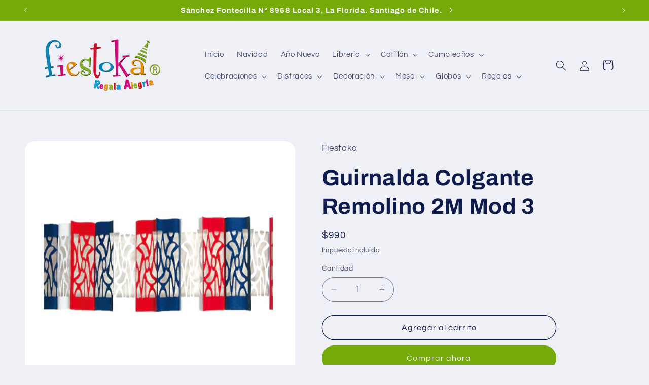

--- FILE ---
content_type: text/html; charset=utf-8
request_url: https://fiestoka.cl/products/guirnalda-colgante-remolino-2m-mod-3
body_size: 31540
content:
<!doctype html>
<html class="js" lang="es">
  <head>
    <meta charset="utf-8">
    <meta http-equiv="X-UA-Compatible" content="IE=edge">
    <meta name="viewport" content="width=device-width,initial-scale=1">
    <meta name="theme-color" content="">
    <link rel="canonical" href="https://fiestoka.cl/products/guirnalda-colgante-remolino-2m-mod-3"><link rel="icon" type="image/png" href="//fiestoka.cl/cdn/shop/files/Isotipo_Fiestoka2.jpg?crop=center&height=32&v=1751142997&width=32"><link rel="preconnect" href="https://fonts.shopifycdn.com" crossorigin><title>
      Guirnalda Colgante Remolino 2M Mod 3
 &ndash; Fiestoka</title>

    
      <meta name="description" content="Guirnalda tricolor de 2 metros, diseño remolino calado, además puedes combinar con otros productos de nuestra línea de Fiestas Patrias para realizar tu celebración o evento.">
    

    

<meta property="og:site_name" content="Fiestoka">
<meta property="og:url" content="https://fiestoka.cl/products/guirnalda-colgante-remolino-2m-mod-3">
<meta property="og:title" content="Guirnalda Colgante Remolino 2M Mod 3">
<meta property="og:type" content="product">
<meta property="og:description" content="Guirnalda tricolor de 2 metros, diseño remolino calado, además puedes combinar con otros productos de nuestra línea de Fiestas Patrias para realizar tu celebración o evento."><meta property="og:image" content="http://fiestoka.cl/cdn/shop/files/025691.png?v=1716940903">
  <meta property="og:image:secure_url" content="https://fiestoka.cl/cdn/shop/files/025691.png?v=1716940903">
  <meta property="og:image:width" content="400">
  <meta property="og:image:height" content="400"><meta property="og:price:amount" content="990">
  <meta property="og:price:currency" content="CLP"><meta name="twitter:card" content="summary_large_image">
<meta name="twitter:title" content="Guirnalda Colgante Remolino 2M Mod 3">
<meta name="twitter:description" content="Guirnalda tricolor de 2 metros, diseño remolino calado, además puedes combinar con otros productos de nuestra línea de Fiestas Patrias para realizar tu celebración o evento.">


    <script src="//fiestoka.cl/cdn/shop/t/9/assets/constants.js?v=58251544750838685771717085420" defer="defer"></script>
    <script src="//fiestoka.cl/cdn/shop/t/9/assets/pubsub.js?v=158357773527763999511717085420" defer="defer"></script>
    <script src="//fiestoka.cl/cdn/shop/t/9/assets/global.js?v=136628361274817707361717085420" defer="defer"></script><script src="//fiestoka.cl/cdn/shop/t/9/assets/animations.js?v=88693664871331136111717085419" defer="defer"></script><script>window.performance && window.performance.mark && window.performance.mark('shopify.content_for_header.start');</script><meta id="shopify-digital-wallet" name="shopify-digital-wallet" content="/64122814617/digital_wallets/dialog">
<link rel="alternate" type="application/json+oembed" href="https://fiestoka.cl/products/guirnalda-colgante-remolino-2m-mod-3.oembed">
<script async="async" src="/checkouts/internal/preloads.js?locale=es-CL"></script>
<script id="shopify-features" type="application/json">{"accessToken":"c02eaff145c9faff7f01b8fed8d91078","betas":["rich-media-storefront-analytics"],"domain":"fiestoka.cl","predictiveSearch":true,"shopId":64122814617,"locale":"es"}</script>
<script>var Shopify = Shopify || {};
Shopify.shop = "80944d-d7.myshopify.com";
Shopify.locale = "es";
Shopify.currency = {"active":"CLP","rate":"1.0"};
Shopify.country = "CL";
Shopify.theme = {"name":"Refresh","id":136096776345,"schema_name":"Refresh","schema_version":"14.0.0","theme_store_id":1567,"role":"main"};
Shopify.theme.handle = "null";
Shopify.theme.style = {"id":null,"handle":null};
Shopify.cdnHost = "fiestoka.cl/cdn";
Shopify.routes = Shopify.routes || {};
Shopify.routes.root = "/";</script>
<script type="module">!function(o){(o.Shopify=o.Shopify||{}).modules=!0}(window);</script>
<script>!function(o){function n(){var o=[];function n(){o.push(Array.prototype.slice.apply(arguments))}return n.q=o,n}var t=o.Shopify=o.Shopify||{};t.loadFeatures=n(),t.autoloadFeatures=n()}(window);</script>
<script id="shop-js-analytics" type="application/json">{"pageType":"product"}</script>
<script defer="defer" async type="module" src="//fiestoka.cl/cdn/shopifycloud/shop-js/modules/v2/client.init-shop-cart-sync_CvZOh8Af.es.esm.js"></script>
<script defer="defer" async type="module" src="//fiestoka.cl/cdn/shopifycloud/shop-js/modules/v2/chunk.common_3Rxs6Qxh.esm.js"></script>
<script type="module">
  await import("//fiestoka.cl/cdn/shopifycloud/shop-js/modules/v2/client.init-shop-cart-sync_CvZOh8Af.es.esm.js");
await import("//fiestoka.cl/cdn/shopifycloud/shop-js/modules/v2/chunk.common_3Rxs6Qxh.esm.js");

  window.Shopify.SignInWithShop?.initShopCartSync?.({"fedCMEnabled":true,"windoidEnabled":true});

</script>
<script id="__st">var __st={"a":64122814617,"offset":-10800,"reqid":"3ed5721a-9e9a-448b-8540-172ce608ce39-1768746373","pageurl":"fiestoka.cl\/products\/guirnalda-colgante-remolino-2m-mod-3","u":"94b47228d647","p":"product","rtyp":"product","rid":8075382751385};</script>
<script>window.ShopifyPaypalV4VisibilityTracking = true;</script>
<script id="captcha-bootstrap">!function(){'use strict';const t='contact',e='account',n='new_comment',o=[[t,t],['blogs',n],['comments',n],[t,'customer']],c=[[e,'customer_login'],[e,'guest_login'],[e,'recover_customer_password'],[e,'create_customer']],r=t=>t.map((([t,e])=>`form[action*='/${t}']:not([data-nocaptcha='true']) input[name='form_type'][value='${e}']`)).join(','),a=t=>()=>t?[...document.querySelectorAll(t)].map((t=>t.form)):[];function s(){const t=[...o],e=r(t);return a(e)}const i='password',u='form_key',d=['recaptcha-v3-token','g-recaptcha-response','h-captcha-response',i],f=()=>{try{return window.sessionStorage}catch{return}},m='__shopify_v',_=t=>t.elements[u];function p(t,e,n=!1){try{const o=window.sessionStorage,c=JSON.parse(o.getItem(e)),{data:r}=function(t){const{data:e,action:n}=t;return t[m]||n?{data:e,action:n}:{data:t,action:n}}(c);for(const[e,n]of Object.entries(r))t.elements[e]&&(t.elements[e].value=n);n&&o.removeItem(e)}catch(o){console.error('form repopulation failed',{error:o})}}const l='form_type',E='cptcha';function T(t){t.dataset[E]=!0}const w=window,h=w.document,L='Shopify',v='ce_forms',y='captcha';let A=!1;((t,e)=>{const n=(g='f06e6c50-85a8-45c8-87d0-21a2b65856fe',I='https://cdn.shopify.com/shopifycloud/storefront-forms-hcaptcha/ce_storefront_forms_captcha_hcaptcha.v1.5.2.iife.js',D={infoText:'Protegido por hCaptcha',privacyText:'Privacidad',termsText:'Términos'},(t,e,n)=>{const o=w[L][v],c=o.bindForm;if(c)return c(t,g,e,D).then(n);var r;o.q.push([[t,g,e,D],n]),r=I,A||(h.body.append(Object.assign(h.createElement('script'),{id:'captcha-provider',async:!0,src:r})),A=!0)});var g,I,D;w[L]=w[L]||{},w[L][v]=w[L][v]||{},w[L][v].q=[],w[L][y]=w[L][y]||{},w[L][y].protect=function(t,e){n(t,void 0,e),T(t)},Object.freeze(w[L][y]),function(t,e,n,w,h,L){const[v,y,A,g]=function(t,e,n){const i=e?o:[],u=t?c:[],d=[...i,...u],f=r(d),m=r(i),_=r(d.filter((([t,e])=>n.includes(e))));return[a(f),a(m),a(_),s()]}(w,h,L),I=t=>{const e=t.target;return e instanceof HTMLFormElement?e:e&&e.form},D=t=>v().includes(t);t.addEventListener('submit',(t=>{const e=I(t);if(!e)return;const n=D(e)&&!e.dataset.hcaptchaBound&&!e.dataset.recaptchaBound,o=_(e),c=g().includes(e)&&(!o||!o.value);(n||c)&&t.preventDefault(),c&&!n&&(function(t){try{if(!f())return;!function(t){const e=f();if(!e)return;const n=_(t);if(!n)return;const o=n.value;o&&e.removeItem(o)}(t);const e=Array.from(Array(32),(()=>Math.random().toString(36)[2])).join('');!function(t,e){_(t)||t.append(Object.assign(document.createElement('input'),{type:'hidden',name:u})),t.elements[u].value=e}(t,e),function(t,e){const n=f();if(!n)return;const o=[...t.querySelectorAll(`input[type='${i}']`)].map((({name:t})=>t)),c=[...d,...o],r={};for(const[a,s]of new FormData(t).entries())c.includes(a)||(r[a]=s);n.setItem(e,JSON.stringify({[m]:1,action:t.action,data:r}))}(t,e)}catch(e){console.error('failed to persist form',e)}}(e),e.submit())}));const S=(t,e)=>{t&&!t.dataset[E]&&(n(t,e.some((e=>e===t))),T(t))};for(const o of['focusin','change'])t.addEventListener(o,(t=>{const e=I(t);D(e)&&S(e,y())}));const B=e.get('form_key'),M=e.get(l),P=B&&M;t.addEventListener('DOMContentLoaded',(()=>{const t=y();if(P)for(const e of t)e.elements[l].value===M&&p(e,B);[...new Set([...A(),...v().filter((t=>'true'===t.dataset.shopifyCaptcha))])].forEach((e=>S(e,t)))}))}(h,new URLSearchParams(w.location.search),n,t,e,['guest_login'])})(!0,!0)}();</script>
<script integrity="sha256-4kQ18oKyAcykRKYeNunJcIwy7WH5gtpwJnB7kiuLZ1E=" data-source-attribution="shopify.loadfeatures" defer="defer" src="//fiestoka.cl/cdn/shopifycloud/storefront/assets/storefront/load_feature-a0a9edcb.js" crossorigin="anonymous"></script>
<script data-source-attribution="shopify.dynamic_checkout.dynamic.init">var Shopify=Shopify||{};Shopify.PaymentButton=Shopify.PaymentButton||{isStorefrontPortableWallets:!0,init:function(){window.Shopify.PaymentButton.init=function(){};var t=document.createElement("script");t.src="https://fiestoka.cl/cdn/shopifycloud/portable-wallets/latest/portable-wallets.es.js",t.type="module",document.head.appendChild(t)}};
</script>
<script data-source-attribution="shopify.dynamic_checkout.buyer_consent">
  function portableWalletsHideBuyerConsent(e){var t=document.getElementById("shopify-buyer-consent"),n=document.getElementById("shopify-subscription-policy-button");t&&n&&(t.classList.add("hidden"),t.setAttribute("aria-hidden","true"),n.removeEventListener("click",e))}function portableWalletsShowBuyerConsent(e){var t=document.getElementById("shopify-buyer-consent"),n=document.getElementById("shopify-subscription-policy-button");t&&n&&(t.classList.remove("hidden"),t.removeAttribute("aria-hidden"),n.addEventListener("click",e))}window.Shopify?.PaymentButton&&(window.Shopify.PaymentButton.hideBuyerConsent=portableWalletsHideBuyerConsent,window.Shopify.PaymentButton.showBuyerConsent=portableWalletsShowBuyerConsent);
</script>
<script>
  function portableWalletsCleanup(e){e&&e.src&&console.error("Failed to load portable wallets script "+e.src);var t=document.querySelectorAll("shopify-accelerated-checkout .shopify-payment-button__skeleton, shopify-accelerated-checkout-cart .wallet-cart-button__skeleton"),e=document.getElementById("shopify-buyer-consent");for(let e=0;e<t.length;e++)t[e].remove();e&&e.remove()}function portableWalletsNotLoadedAsModule(e){e instanceof ErrorEvent&&"string"==typeof e.message&&e.message.includes("import.meta")&&"string"==typeof e.filename&&e.filename.includes("portable-wallets")&&(window.removeEventListener("error",portableWalletsNotLoadedAsModule),window.Shopify.PaymentButton.failedToLoad=e,"loading"===document.readyState?document.addEventListener("DOMContentLoaded",window.Shopify.PaymentButton.init):window.Shopify.PaymentButton.init())}window.addEventListener("error",portableWalletsNotLoadedAsModule);
</script>

<script type="module" src="https://fiestoka.cl/cdn/shopifycloud/portable-wallets/latest/portable-wallets.es.js" onError="portableWalletsCleanup(this)" crossorigin="anonymous"></script>
<script nomodule>
  document.addEventListener("DOMContentLoaded", portableWalletsCleanup);
</script>

<link id="shopify-accelerated-checkout-styles" rel="stylesheet" media="screen" href="https://fiestoka.cl/cdn/shopifycloud/portable-wallets/latest/accelerated-checkout-backwards-compat.css" crossorigin="anonymous">
<style id="shopify-accelerated-checkout-cart">
        #shopify-buyer-consent {
  margin-top: 1em;
  display: inline-block;
  width: 100%;
}

#shopify-buyer-consent.hidden {
  display: none;
}

#shopify-subscription-policy-button {
  background: none;
  border: none;
  padding: 0;
  text-decoration: underline;
  font-size: inherit;
  cursor: pointer;
}

#shopify-subscription-policy-button::before {
  box-shadow: none;
}

      </style>
<script id="sections-script" data-sections="header" defer="defer" src="//fiestoka.cl/cdn/shop/t/9/compiled_assets/scripts.js?814"></script>
<script>window.performance && window.performance.mark && window.performance.mark('shopify.content_for_header.end');</script>


    <style data-shopify>
      @font-face {
  font-family: Questrial;
  font-weight: 400;
  font-style: normal;
  font-display: swap;
  src: url("//fiestoka.cl/cdn/fonts/questrial/questrial_n4.66abac5d8209a647b4bf8089b0451928ef144c07.woff2") format("woff2"),
       url("//fiestoka.cl/cdn/fonts/questrial/questrial_n4.e86c53e77682db9bf4b0ee2dd71f214dc16adda4.woff") format("woff");
}

      
      
      
      @font-face {
  font-family: Archivo;
  font-weight: 700;
  font-style: normal;
  font-display: swap;
  src: url("//fiestoka.cl/cdn/fonts/archivo/archivo_n7.651b020b3543640c100112be6f1c1b8e816c7f13.woff2") format("woff2"),
       url("//fiestoka.cl/cdn/fonts/archivo/archivo_n7.7e9106d320e6594976a7dcb57957f3e712e83c96.woff") format("woff");
}


      
        :root,
        .color-scheme-1 {
          --color-background: 239,240,245;
        
          --gradient-background: #eff0f5;
        

        

        --color-foreground: 14,27,77;
        --color-background-contrast: 161,166,196;
        --color-shadow: 14,27,77;
        --color-button: 116,171,11;
        --color-button-text: 239,240,245;
        --color-secondary-button: 239,240,245;
        --color-secondary-button-text: 14,27,77;
        --color-link: 14,27,77;
        --color-badge-foreground: 14,27,77;
        --color-badge-background: 239,240,245;
        --color-badge-border: 14,27,77;
        --payment-terms-background-color: rgb(239 240 245);
      }
      
        
        .color-scheme-2 {
          --color-background: 255,255,255;
        
          --gradient-background: #ffffff;
        

        

        --color-foreground: 14,27,77;
        --color-background-contrast: 191,191,191;
        --color-shadow: 14,27,77;
        --color-button: 14,27,77;
        --color-button-text: 255,255,255;
        --color-secondary-button: 255,255,255;
        --color-secondary-button-text: 14,27,77;
        --color-link: 14,27,77;
        --color-badge-foreground: 14,27,77;
        --color-badge-background: 255,255,255;
        --color-badge-border: 14,27,77;
        --payment-terms-background-color: rgb(255 255 255);
      }
      
        
        .color-scheme-3 {
          --color-background: 14,27,77;
        
          --gradient-background: #0e1b4d;
        

        

        --color-foreground: 255,255,255;
        --color-background-contrast: 18,35,99;
        --color-shadow: 14,27,77;
        --color-button: 255,255,255;
        --color-button-text: 14,27,77;
        --color-secondary-button: 14,27,77;
        --color-secondary-button-text: 255,255,255;
        --color-link: 255,255,255;
        --color-badge-foreground: 255,255,255;
        --color-badge-background: 14,27,77;
        --color-badge-border: 255,255,255;
        --payment-terms-background-color: rgb(14 27 77);
      }
      
        
        .color-scheme-4 {
          --color-background: 116,171,11;
        
          --gradient-background: #74ab0b;
        

        

        --color-foreground: 255,255,255;
        --color-background-contrast: 35,51,3;
        --color-shadow: 14,27,77;
        --color-button: 255,255,255;
        --color-button-text: 71,112,219;
        --color-secondary-button: 116,171,11;
        --color-secondary-button-text: 255,255,255;
        --color-link: 255,255,255;
        --color-badge-foreground: 255,255,255;
        --color-badge-background: 116,171,11;
        --color-badge-border: 255,255,255;
        --payment-terms-background-color: rgb(116 171 11);
      }
      
        
        .color-scheme-5 {
          --color-background: 227,36,2;
        
          --gradient-background: linear-gradient(211deg, rgba(240, 69, 87, 1) 46%, rgba(221, 39, 57, 1) 100%);
        

        

        --color-foreground: 255,255,255;
        --color-background-contrast: 101,16,1;
        --color-shadow: 14,27,77;
        --color-button: 255,255,255;
        --color-button-text: 227,36,2;
        --color-secondary-button: 227,36,2;
        --color-secondary-button-text: 255,255,255;
        --color-link: 255,255,255;
        --color-badge-foreground: 255,255,255;
        --color-badge-background: 227,36,2;
        --color-badge-border: 255,255,255;
        --payment-terms-background-color: rgb(227 36 2);
      }
      
        
        .color-scheme-547ed3fe-bad9-496a-83e6-31789405832b {
          --color-background: 239,240,245;
        
          --gradient-background: linear-gradient(244deg, rgba(52, 133, 236, 1), rgba(174, 248, 233, 1) 76.331%, rgba(170, 248, 219, 1) 94%);
        

        

        --color-foreground: 14,27,77;
        --color-background-contrast: 161,166,196;
        --color-shadow: 14,27,77;
        --color-button: 71,112,219;
        --color-button-text: 239,240,245;
        --color-secondary-button: 239,240,245;
        --color-secondary-button-text: 14,27,77;
        --color-link: 14,27,77;
        --color-badge-foreground: 14,27,77;
        --color-badge-background: 239,240,245;
        --color-badge-border: 14,27,77;
        --payment-terms-background-color: rgb(239 240 245);
      }
      
        
        .color-scheme-09f6a597-5a65-4651-8d2e-cc7a3fbbad0f {
          --color-background: 239,240,245;
        
          --gradient-background: linear-gradient(32deg, rgba(170, 248, 219, 1), rgba(52, 133, 236, 1) 1%, rgba(146, 255, 233, 1) 2%);
        

        

        --color-foreground: 14,27,77;
        --color-background-contrast: 161,166,196;
        --color-shadow: 14,27,77;
        --color-button: 71,112,219;
        --color-button-text: 239,240,245;
        --color-secondary-button: 239,240,245;
        --color-secondary-button-text: 14,27,77;
        --color-link: 14,27,77;
        --color-badge-foreground: 14,27,77;
        --color-badge-background: 239,240,245;
        --color-badge-border: 14,27,77;
        --payment-terms-background-color: rgb(239 240 245);
      }
      
        
        .color-scheme-f979aa3e-7325-47d5-adb4-4e93b0aa7afa {
          --color-background: 51,52,56;
        
          --gradient-background: radial-gradient(rgba(249, 119, 255, 1) 8%, rgba(54, 212, 255, 1) 47%, rgba(43, 252, 135, 1) 83%);
        

        

        --color-foreground: 14,27,77;
        --color-background-contrast: 63,64,69;
        --color-shadow: 14,27,77;
        --color-button: 116,171,11;
        --color-button-text: 239,240,245;
        --color-secondary-button: 51,52,56;
        --color-secondary-button-text: 14,27,77;
        --color-link: 14,27,77;
        --color-badge-foreground: 14,27,77;
        --color-badge-background: 51,52,56;
        --color-badge-border: 14,27,77;
        --payment-terms-background-color: rgb(51 52 56);
      }
      
        
        .color-scheme-61da861f-4952-4d9d-aa03-fe9d5c692459 {
          --color-background: 51,52,56;
        
          --gradient-background: #333438;
        

        

        --color-foreground: 14,27,77;
        --color-background-contrast: 63,64,69;
        --color-shadow: 14,27,77;
        --color-button: 169,174,160;
        --color-button-text: 51,52,56;
        --color-secondary-button: 51,52,56;
        --color-secondary-button-text: 14,27,77;
        --color-link: 14,27,77;
        --color-badge-foreground: 14,27,77;
        --color-badge-background: 51,52,56;
        --color-badge-border: 14,27,77;
        --payment-terms-background-color: rgb(51 52 56);
      }
      

      body, .color-scheme-1, .color-scheme-2, .color-scheme-3, .color-scheme-4, .color-scheme-5, .color-scheme-547ed3fe-bad9-496a-83e6-31789405832b, .color-scheme-09f6a597-5a65-4651-8d2e-cc7a3fbbad0f, .color-scheme-f979aa3e-7325-47d5-adb4-4e93b0aa7afa, .color-scheme-61da861f-4952-4d9d-aa03-fe9d5c692459 {
        color: rgba(var(--color-foreground), 0.75);
        background-color: rgb(var(--color-background));
      }

      :root {
        --font-body-family: Questrial, sans-serif;
        --font-body-style: normal;
        --font-body-weight: 400;
        --font-body-weight-bold: 700;

        --font-heading-family: Archivo, sans-serif;
        --font-heading-style: normal;
        --font-heading-weight: 700;

        --font-body-scale: 1.05;
        --font-heading-scale: 1.0476190476190477;

        --media-padding: px;
        --media-border-opacity: 0.1;
        --media-border-width: 0px;
        --media-radius: 20px;
        --media-shadow-opacity: 0.0;
        --media-shadow-horizontal-offset: 0px;
        --media-shadow-vertical-offset: 4px;
        --media-shadow-blur-radius: 5px;
        --media-shadow-visible: 0;

        --page-width: 120rem;
        --page-width-margin: 0rem;

        --product-card-image-padding: 1.6rem;
        --product-card-corner-radius: 1.8rem;
        --product-card-text-alignment: left;
        --product-card-border-width: 0.1rem;
        --product-card-border-opacity: 1.0;
        --product-card-shadow-opacity: 0.0;
        --product-card-shadow-visible: 0;
        --product-card-shadow-horizontal-offset: 0.0rem;
        --product-card-shadow-vertical-offset: 0.4rem;
        --product-card-shadow-blur-radius: 0.5rem;

        --collection-card-image-padding: 1.6rem;
        --collection-card-corner-radius: 1.8rem;
        --collection-card-text-alignment: left;
        --collection-card-border-width: 0.1rem;
        --collection-card-border-opacity: 1.0;
        --collection-card-shadow-opacity: 0.0;
        --collection-card-shadow-visible: 0;
        --collection-card-shadow-horizontal-offset: 0.0rem;
        --collection-card-shadow-vertical-offset: 0.4rem;
        --collection-card-shadow-blur-radius: 0.5rem;

        --blog-card-image-padding: 1.6rem;
        --blog-card-corner-radius: 1.8rem;
        --blog-card-text-alignment: left;
        --blog-card-border-width: 0.1rem;
        --blog-card-border-opacity: 1.0;
        --blog-card-shadow-opacity: 0.0;
        --blog-card-shadow-visible: 0;
        --blog-card-shadow-horizontal-offset: 0.0rem;
        --blog-card-shadow-vertical-offset: 0.4rem;
        --blog-card-shadow-blur-radius: 0.5rem;

        --badge-corner-radius: 0.0rem;

        --popup-border-width: 1px;
        --popup-border-opacity: 0.1;
        --popup-corner-radius: 18px;
        --popup-shadow-opacity: 0.0;
        --popup-shadow-horizontal-offset: 0px;
        --popup-shadow-vertical-offset: 4px;
        --popup-shadow-blur-radius: 5px;

        --drawer-border-width: 0px;
        --drawer-border-opacity: 0.1;
        --drawer-shadow-opacity: 0.0;
        --drawer-shadow-horizontal-offset: 0px;
        --drawer-shadow-vertical-offset: 4px;
        --drawer-shadow-blur-radius: 5px;

        --spacing-sections-desktop: 28px;
        --spacing-sections-mobile: 20px;

        --grid-desktop-vertical-spacing: 28px;
        --grid-desktop-horizontal-spacing: 28px;
        --grid-mobile-vertical-spacing: 14px;
        --grid-mobile-horizontal-spacing: 14px;

        --text-boxes-border-opacity: 0.1;
        --text-boxes-border-width: 0px;
        --text-boxes-radius: 20px;
        --text-boxes-shadow-opacity: 0.0;
        --text-boxes-shadow-visible: 0;
        --text-boxes-shadow-horizontal-offset: 0px;
        --text-boxes-shadow-vertical-offset: 4px;
        --text-boxes-shadow-blur-radius: 5px;

        --buttons-radius: 40px;
        --buttons-radius-outset: 41px;
        --buttons-border-width: 1px;
        --buttons-border-opacity: 1.0;
        --buttons-shadow-opacity: 0.0;
        --buttons-shadow-visible: 0;
        --buttons-shadow-horizontal-offset: 0px;
        --buttons-shadow-vertical-offset: 4px;
        --buttons-shadow-blur-radius: 5px;
        --buttons-border-offset: 0.3px;

        --inputs-radius: 26px;
        --inputs-border-width: 1px;
        --inputs-border-opacity: 0.55;
        --inputs-shadow-opacity: 0.0;
        --inputs-shadow-horizontal-offset: 0px;
        --inputs-margin-offset: 0px;
        --inputs-shadow-vertical-offset: 4px;
        --inputs-shadow-blur-radius: 5px;
        --inputs-radius-outset: 27px;

        --variant-pills-radius: 40px;
        --variant-pills-border-width: 1px;
        --variant-pills-border-opacity: 0.55;
        --variant-pills-shadow-opacity: 0.0;
        --variant-pills-shadow-horizontal-offset: 0px;
        --variant-pills-shadow-vertical-offset: 4px;
        --variant-pills-shadow-blur-radius: 5px;
      }

      *,
      *::before,
      *::after {
        box-sizing: inherit;
      }

      html {
        box-sizing: border-box;
        font-size: calc(var(--font-body-scale) * 62.5%);
        height: 100%;
      }

      body {
        display: grid;
        grid-template-rows: auto auto 1fr auto;
        grid-template-columns: 100%;
        min-height: 100%;
        margin: 0;
        font-size: 1.5rem;
        letter-spacing: 0.06rem;
        line-height: calc(1 + 0.8 / var(--font-body-scale));
        font-family: var(--font-body-family);
        font-style: var(--font-body-style);
        font-weight: var(--font-body-weight);
      }

      @media screen and (min-width: 750px) {
        body {
          font-size: 1.6rem;
        }
      }
    </style>

    <link href="//fiestoka.cl/cdn/shop/t/9/assets/base.css?v=16534392784228263581717085419" rel="stylesheet" type="text/css" media="all" />

      <link rel="preload" as="font" href="//fiestoka.cl/cdn/fonts/questrial/questrial_n4.66abac5d8209a647b4bf8089b0451928ef144c07.woff2" type="font/woff2" crossorigin>
      

      <link rel="preload" as="font" href="//fiestoka.cl/cdn/fonts/archivo/archivo_n7.651b020b3543640c100112be6f1c1b8e816c7f13.woff2" type="font/woff2" crossorigin>
      
<link
        rel="stylesheet"
        href="//fiestoka.cl/cdn/shop/t/9/assets/component-predictive-search.css?v=118923337488134913561717085419"
        media="print"
        onload="this.media='all'"
      ><script>
      if (Shopify.designMode) {
        document.documentElement.classList.add('shopify-design-mode');
      }
    </script>
  <link href="https://monorail-edge.shopifysvc.com" rel="dns-prefetch">
<script>(function(){if ("sendBeacon" in navigator && "performance" in window) {try {var session_token_from_headers = performance.getEntriesByType('navigation')[0].serverTiming.find(x => x.name == '_s').description;} catch {var session_token_from_headers = undefined;}var session_cookie_matches = document.cookie.match(/_shopify_s=([^;]*)/);var session_token_from_cookie = session_cookie_matches && session_cookie_matches.length === 2 ? session_cookie_matches[1] : "";var session_token = session_token_from_headers || session_token_from_cookie || "";function handle_abandonment_event(e) {var entries = performance.getEntries().filter(function(entry) {return /monorail-edge.shopifysvc.com/.test(entry.name);});if (!window.abandonment_tracked && entries.length === 0) {window.abandonment_tracked = true;var currentMs = Date.now();var navigation_start = performance.timing.navigationStart;var payload = {shop_id: 64122814617,url: window.location.href,navigation_start,duration: currentMs - navigation_start,session_token,page_type: "product"};window.navigator.sendBeacon("https://monorail-edge.shopifysvc.com/v1/produce", JSON.stringify({schema_id: "online_store_buyer_site_abandonment/1.1",payload: payload,metadata: {event_created_at_ms: currentMs,event_sent_at_ms: currentMs}}));}}window.addEventListener('pagehide', handle_abandonment_event);}}());</script>
<script id="web-pixels-manager-setup">(function e(e,d,r,n,o){if(void 0===o&&(o={}),!Boolean(null===(a=null===(i=window.Shopify)||void 0===i?void 0:i.analytics)||void 0===a?void 0:a.replayQueue)){var i,a;window.Shopify=window.Shopify||{};var t=window.Shopify;t.analytics=t.analytics||{};var s=t.analytics;s.replayQueue=[],s.publish=function(e,d,r){return s.replayQueue.push([e,d,r]),!0};try{self.performance.mark("wpm:start")}catch(e){}var l=function(){var e={modern:/Edge?\/(1{2}[4-9]|1[2-9]\d|[2-9]\d{2}|\d{4,})\.\d+(\.\d+|)|Firefox\/(1{2}[4-9]|1[2-9]\d|[2-9]\d{2}|\d{4,})\.\d+(\.\d+|)|Chrom(ium|e)\/(9{2}|\d{3,})\.\d+(\.\d+|)|(Maci|X1{2}).+ Version\/(15\.\d+|(1[6-9]|[2-9]\d|\d{3,})\.\d+)([,.]\d+|)( \(\w+\)|)( Mobile\/\w+|) Safari\/|Chrome.+OPR\/(9{2}|\d{3,})\.\d+\.\d+|(CPU[ +]OS|iPhone[ +]OS|CPU[ +]iPhone|CPU IPhone OS|CPU iPad OS)[ +]+(15[._]\d+|(1[6-9]|[2-9]\d|\d{3,})[._]\d+)([._]\d+|)|Android:?[ /-](13[3-9]|1[4-9]\d|[2-9]\d{2}|\d{4,})(\.\d+|)(\.\d+|)|Android.+Firefox\/(13[5-9]|1[4-9]\d|[2-9]\d{2}|\d{4,})\.\d+(\.\d+|)|Android.+Chrom(ium|e)\/(13[3-9]|1[4-9]\d|[2-9]\d{2}|\d{4,})\.\d+(\.\d+|)|SamsungBrowser\/([2-9]\d|\d{3,})\.\d+/,legacy:/Edge?\/(1[6-9]|[2-9]\d|\d{3,})\.\d+(\.\d+|)|Firefox\/(5[4-9]|[6-9]\d|\d{3,})\.\d+(\.\d+|)|Chrom(ium|e)\/(5[1-9]|[6-9]\d|\d{3,})\.\d+(\.\d+|)([\d.]+$|.*Safari\/(?![\d.]+ Edge\/[\d.]+$))|(Maci|X1{2}).+ Version\/(10\.\d+|(1[1-9]|[2-9]\d|\d{3,})\.\d+)([,.]\d+|)( \(\w+\)|)( Mobile\/\w+|) Safari\/|Chrome.+OPR\/(3[89]|[4-9]\d|\d{3,})\.\d+\.\d+|(CPU[ +]OS|iPhone[ +]OS|CPU[ +]iPhone|CPU IPhone OS|CPU iPad OS)[ +]+(10[._]\d+|(1[1-9]|[2-9]\d|\d{3,})[._]\d+)([._]\d+|)|Android:?[ /-](13[3-9]|1[4-9]\d|[2-9]\d{2}|\d{4,})(\.\d+|)(\.\d+|)|Mobile Safari.+OPR\/([89]\d|\d{3,})\.\d+\.\d+|Android.+Firefox\/(13[5-9]|1[4-9]\d|[2-9]\d{2}|\d{4,})\.\d+(\.\d+|)|Android.+Chrom(ium|e)\/(13[3-9]|1[4-9]\d|[2-9]\d{2}|\d{4,})\.\d+(\.\d+|)|Android.+(UC? ?Browser|UCWEB|U3)[ /]?(15\.([5-9]|\d{2,})|(1[6-9]|[2-9]\d|\d{3,})\.\d+)\.\d+|SamsungBrowser\/(5\.\d+|([6-9]|\d{2,})\.\d+)|Android.+MQ{2}Browser\/(14(\.(9|\d{2,})|)|(1[5-9]|[2-9]\d|\d{3,})(\.\d+|))(\.\d+|)|K[Aa][Ii]OS\/(3\.\d+|([4-9]|\d{2,})\.\d+)(\.\d+|)/},d=e.modern,r=e.legacy,n=navigator.userAgent;return n.match(d)?"modern":n.match(r)?"legacy":"unknown"}(),u="modern"===l?"modern":"legacy",c=(null!=n?n:{modern:"",legacy:""})[u],f=function(e){return[e.baseUrl,"/wpm","/b",e.hashVersion,"modern"===e.buildTarget?"m":"l",".js"].join("")}({baseUrl:d,hashVersion:r,buildTarget:u}),m=function(e){var d=e.version,r=e.bundleTarget,n=e.surface,o=e.pageUrl,i=e.monorailEndpoint;return{emit:function(e){var a=e.status,t=e.errorMsg,s=(new Date).getTime(),l=JSON.stringify({metadata:{event_sent_at_ms:s},events:[{schema_id:"web_pixels_manager_load/3.1",payload:{version:d,bundle_target:r,page_url:o,status:a,surface:n,error_msg:t},metadata:{event_created_at_ms:s}}]});if(!i)return console&&console.warn&&console.warn("[Web Pixels Manager] No Monorail endpoint provided, skipping logging."),!1;try{return self.navigator.sendBeacon.bind(self.navigator)(i,l)}catch(e){}var u=new XMLHttpRequest;try{return u.open("POST",i,!0),u.setRequestHeader("Content-Type","text/plain"),u.send(l),!0}catch(e){return console&&console.warn&&console.warn("[Web Pixels Manager] Got an unhandled error while logging to Monorail."),!1}}}}({version:r,bundleTarget:l,surface:e.surface,pageUrl:self.location.href,monorailEndpoint:e.monorailEndpoint});try{o.browserTarget=l,function(e){var d=e.src,r=e.async,n=void 0===r||r,o=e.onload,i=e.onerror,a=e.sri,t=e.scriptDataAttributes,s=void 0===t?{}:t,l=document.createElement("script"),u=document.querySelector("head"),c=document.querySelector("body");if(l.async=n,l.src=d,a&&(l.integrity=a,l.crossOrigin="anonymous"),s)for(var f in s)if(Object.prototype.hasOwnProperty.call(s,f))try{l.dataset[f]=s[f]}catch(e){}if(o&&l.addEventListener("load",o),i&&l.addEventListener("error",i),u)u.appendChild(l);else{if(!c)throw new Error("Did not find a head or body element to append the script");c.appendChild(l)}}({src:f,async:!0,onload:function(){if(!function(){var e,d;return Boolean(null===(d=null===(e=window.Shopify)||void 0===e?void 0:e.analytics)||void 0===d?void 0:d.initialized)}()){var d=window.webPixelsManager.init(e)||void 0;if(d){var r=window.Shopify.analytics;r.replayQueue.forEach((function(e){var r=e[0],n=e[1],o=e[2];d.publishCustomEvent(r,n,o)})),r.replayQueue=[],r.publish=d.publishCustomEvent,r.visitor=d.visitor,r.initialized=!0}}},onerror:function(){return m.emit({status:"failed",errorMsg:"".concat(f," has failed to load")})},sri:function(e){var d=/^sha384-[A-Za-z0-9+/=]+$/;return"string"==typeof e&&d.test(e)}(c)?c:"",scriptDataAttributes:o}),m.emit({status:"loading"})}catch(e){m.emit({status:"failed",errorMsg:(null==e?void 0:e.message)||"Unknown error"})}}})({shopId: 64122814617,storefrontBaseUrl: "https://fiestoka.cl",extensionsBaseUrl: "https://extensions.shopifycdn.com/cdn/shopifycloud/web-pixels-manager",monorailEndpoint: "https://monorail-edge.shopifysvc.com/unstable/produce_batch",surface: "storefront-renderer",enabledBetaFlags: ["2dca8a86"],webPixelsConfigList: [{"id":"shopify-app-pixel","configuration":"{}","eventPayloadVersion":"v1","runtimeContext":"STRICT","scriptVersion":"0450","apiClientId":"shopify-pixel","type":"APP","privacyPurposes":["ANALYTICS","MARKETING"]},{"id":"shopify-custom-pixel","eventPayloadVersion":"v1","runtimeContext":"LAX","scriptVersion":"0450","apiClientId":"shopify-pixel","type":"CUSTOM","privacyPurposes":["ANALYTICS","MARKETING"]}],isMerchantRequest: false,initData: {"shop":{"name":"Fiestoka","paymentSettings":{"currencyCode":"CLP"},"myshopifyDomain":"80944d-d7.myshopify.com","countryCode":"CL","storefrontUrl":"https:\/\/fiestoka.cl"},"customer":null,"cart":null,"checkout":null,"productVariants":[{"price":{"amount":990.0,"currencyCode":"CLP"},"product":{"title":"Guirnalda Colgante Remolino 2M Mod 3","vendor":"Fiestoka","id":"8075382751385","untranslatedTitle":"Guirnalda Colgante Remolino 2M Mod 3","url":"\/products\/guirnalda-colgante-remolino-2m-mod-3","type":""},"id":"44426458202265","image":{"src":"\/\/fiestoka.cl\/cdn\/shop\/files\/025691.png?v=1716940903"},"sku":"025691","title":"Default Title","untranslatedTitle":"Default Title"}],"purchasingCompany":null},},"https://fiestoka.cl/cdn","fcfee988w5aeb613cpc8e4bc33m6693e112",{"modern":"","legacy":""},{"shopId":"64122814617","storefrontBaseUrl":"https:\/\/fiestoka.cl","extensionBaseUrl":"https:\/\/extensions.shopifycdn.com\/cdn\/shopifycloud\/web-pixels-manager","surface":"storefront-renderer","enabledBetaFlags":"[\"2dca8a86\"]","isMerchantRequest":"false","hashVersion":"fcfee988w5aeb613cpc8e4bc33m6693e112","publish":"custom","events":"[[\"page_viewed\",{}],[\"product_viewed\",{\"productVariant\":{\"price\":{\"amount\":990.0,\"currencyCode\":\"CLP\"},\"product\":{\"title\":\"Guirnalda Colgante Remolino 2M Mod 3\",\"vendor\":\"Fiestoka\",\"id\":\"8075382751385\",\"untranslatedTitle\":\"Guirnalda Colgante Remolino 2M Mod 3\",\"url\":\"\/products\/guirnalda-colgante-remolino-2m-mod-3\",\"type\":\"\"},\"id\":\"44426458202265\",\"image\":{\"src\":\"\/\/fiestoka.cl\/cdn\/shop\/files\/025691.png?v=1716940903\"},\"sku\":\"025691\",\"title\":\"Default Title\",\"untranslatedTitle\":\"Default Title\"}}]]"});</script><script>
  window.ShopifyAnalytics = window.ShopifyAnalytics || {};
  window.ShopifyAnalytics.meta = window.ShopifyAnalytics.meta || {};
  window.ShopifyAnalytics.meta.currency = 'CLP';
  var meta = {"product":{"id":8075382751385,"gid":"gid:\/\/shopify\/Product\/8075382751385","vendor":"Fiestoka","type":"","handle":"guirnalda-colgante-remolino-2m-mod-3","variants":[{"id":44426458202265,"price":99000,"name":"Guirnalda Colgante Remolino 2M Mod 3","public_title":null,"sku":"025691"}],"remote":false},"page":{"pageType":"product","resourceType":"product","resourceId":8075382751385,"requestId":"3ed5721a-9e9a-448b-8540-172ce608ce39-1768746373"}};
  for (var attr in meta) {
    window.ShopifyAnalytics.meta[attr] = meta[attr];
  }
</script>
<script class="analytics">
  (function () {
    var customDocumentWrite = function(content) {
      var jquery = null;

      if (window.jQuery) {
        jquery = window.jQuery;
      } else if (window.Checkout && window.Checkout.$) {
        jquery = window.Checkout.$;
      }

      if (jquery) {
        jquery('body').append(content);
      }
    };

    var hasLoggedConversion = function(token) {
      if (token) {
        return document.cookie.indexOf('loggedConversion=' + token) !== -1;
      }
      return false;
    }

    var setCookieIfConversion = function(token) {
      if (token) {
        var twoMonthsFromNow = new Date(Date.now());
        twoMonthsFromNow.setMonth(twoMonthsFromNow.getMonth() + 2);

        document.cookie = 'loggedConversion=' + token + '; expires=' + twoMonthsFromNow;
      }
    }

    var trekkie = window.ShopifyAnalytics.lib = window.trekkie = window.trekkie || [];
    if (trekkie.integrations) {
      return;
    }
    trekkie.methods = [
      'identify',
      'page',
      'ready',
      'track',
      'trackForm',
      'trackLink'
    ];
    trekkie.factory = function(method) {
      return function() {
        var args = Array.prototype.slice.call(arguments);
        args.unshift(method);
        trekkie.push(args);
        return trekkie;
      };
    };
    for (var i = 0; i < trekkie.methods.length; i++) {
      var key = trekkie.methods[i];
      trekkie[key] = trekkie.factory(key);
    }
    trekkie.load = function(config) {
      trekkie.config = config || {};
      trekkie.config.initialDocumentCookie = document.cookie;
      var first = document.getElementsByTagName('script')[0];
      var script = document.createElement('script');
      script.type = 'text/javascript';
      script.onerror = function(e) {
        var scriptFallback = document.createElement('script');
        scriptFallback.type = 'text/javascript';
        scriptFallback.onerror = function(error) {
                var Monorail = {
      produce: function produce(monorailDomain, schemaId, payload) {
        var currentMs = new Date().getTime();
        var event = {
          schema_id: schemaId,
          payload: payload,
          metadata: {
            event_created_at_ms: currentMs,
            event_sent_at_ms: currentMs
          }
        };
        return Monorail.sendRequest("https://" + monorailDomain + "/v1/produce", JSON.stringify(event));
      },
      sendRequest: function sendRequest(endpointUrl, payload) {
        // Try the sendBeacon API
        if (window && window.navigator && typeof window.navigator.sendBeacon === 'function' && typeof window.Blob === 'function' && !Monorail.isIos12()) {
          var blobData = new window.Blob([payload], {
            type: 'text/plain'
          });

          if (window.navigator.sendBeacon(endpointUrl, blobData)) {
            return true;
          } // sendBeacon was not successful

        } // XHR beacon

        var xhr = new XMLHttpRequest();

        try {
          xhr.open('POST', endpointUrl);
          xhr.setRequestHeader('Content-Type', 'text/plain');
          xhr.send(payload);
        } catch (e) {
          console.log(e);
        }

        return false;
      },
      isIos12: function isIos12() {
        return window.navigator.userAgent.lastIndexOf('iPhone; CPU iPhone OS 12_') !== -1 || window.navigator.userAgent.lastIndexOf('iPad; CPU OS 12_') !== -1;
      }
    };
    Monorail.produce('monorail-edge.shopifysvc.com',
      'trekkie_storefront_load_errors/1.1',
      {shop_id: 64122814617,
      theme_id: 136096776345,
      app_name: "storefront",
      context_url: window.location.href,
      source_url: "//fiestoka.cl/cdn/s/trekkie.storefront.cd680fe47e6c39ca5d5df5f0a32d569bc48c0f27.min.js"});

        };
        scriptFallback.async = true;
        scriptFallback.src = '//fiestoka.cl/cdn/s/trekkie.storefront.cd680fe47e6c39ca5d5df5f0a32d569bc48c0f27.min.js';
        first.parentNode.insertBefore(scriptFallback, first);
      };
      script.async = true;
      script.src = '//fiestoka.cl/cdn/s/trekkie.storefront.cd680fe47e6c39ca5d5df5f0a32d569bc48c0f27.min.js';
      first.parentNode.insertBefore(script, first);
    };
    trekkie.load(
      {"Trekkie":{"appName":"storefront","development":false,"defaultAttributes":{"shopId":64122814617,"isMerchantRequest":null,"themeId":136096776345,"themeCityHash":"11863819239418733864","contentLanguage":"es","currency":"CLP","eventMetadataId":"8986a830-0837-4f7e-9d52-bd6b96027621"},"isServerSideCookieWritingEnabled":true,"monorailRegion":"shop_domain","enabledBetaFlags":["65f19447"]},"Session Attribution":{},"S2S":{"facebookCapiEnabled":false,"source":"trekkie-storefront-renderer","apiClientId":580111}}
    );

    var loaded = false;
    trekkie.ready(function() {
      if (loaded) return;
      loaded = true;

      window.ShopifyAnalytics.lib = window.trekkie;

      var originalDocumentWrite = document.write;
      document.write = customDocumentWrite;
      try { window.ShopifyAnalytics.merchantGoogleAnalytics.call(this); } catch(error) {};
      document.write = originalDocumentWrite;

      window.ShopifyAnalytics.lib.page(null,{"pageType":"product","resourceType":"product","resourceId":8075382751385,"requestId":"3ed5721a-9e9a-448b-8540-172ce608ce39-1768746373","shopifyEmitted":true});

      var match = window.location.pathname.match(/checkouts\/(.+)\/(thank_you|post_purchase)/)
      var token = match? match[1]: undefined;
      if (!hasLoggedConversion(token)) {
        setCookieIfConversion(token);
        window.ShopifyAnalytics.lib.track("Viewed Product",{"currency":"CLP","variantId":44426458202265,"productId":8075382751385,"productGid":"gid:\/\/shopify\/Product\/8075382751385","name":"Guirnalda Colgante Remolino 2M Mod 3","price":"990","sku":"025691","brand":"Fiestoka","variant":null,"category":"","nonInteraction":true,"remote":false},undefined,undefined,{"shopifyEmitted":true});
      window.ShopifyAnalytics.lib.track("monorail:\/\/trekkie_storefront_viewed_product\/1.1",{"currency":"CLP","variantId":44426458202265,"productId":8075382751385,"productGid":"gid:\/\/shopify\/Product\/8075382751385","name":"Guirnalda Colgante Remolino 2M Mod 3","price":"990","sku":"025691","brand":"Fiestoka","variant":null,"category":"","nonInteraction":true,"remote":false,"referer":"https:\/\/fiestoka.cl\/products\/guirnalda-colgante-remolino-2m-mod-3"});
      }
    });


        var eventsListenerScript = document.createElement('script');
        eventsListenerScript.async = true;
        eventsListenerScript.src = "//fiestoka.cl/cdn/shopifycloud/storefront/assets/shop_events_listener-3da45d37.js";
        document.getElementsByTagName('head')[0].appendChild(eventsListenerScript);

})();</script>
<script
  defer
  src="https://fiestoka.cl/cdn/shopifycloud/perf-kit/shopify-perf-kit-3.0.4.min.js"
  data-application="storefront-renderer"
  data-shop-id="64122814617"
  data-render-region="gcp-us-central1"
  data-page-type="product"
  data-theme-instance-id="136096776345"
  data-theme-name="Refresh"
  data-theme-version="14.0.0"
  data-monorail-region="shop_domain"
  data-resource-timing-sampling-rate="10"
  data-shs="true"
  data-shs-beacon="true"
  data-shs-export-with-fetch="true"
  data-shs-logs-sample-rate="1"
  data-shs-beacon-endpoint="https://fiestoka.cl/api/collect"
></script>
</head>

  <body class="gradient">
    <a class="skip-to-content-link button visually-hidden" href="#MainContent">
      Ir directamente al contenido
    </a>

<link href="//fiestoka.cl/cdn/shop/t/9/assets/quantity-popover.css?v=78745769908715669131717085420" rel="stylesheet" type="text/css" media="all" />
<link href="//fiestoka.cl/cdn/shop/t/9/assets/component-card.css?v=120341546515895839841717085419" rel="stylesheet" type="text/css" media="all" />

<script src="//fiestoka.cl/cdn/shop/t/9/assets/cart.js?v=114940022928632645881717085419" defer="defer"></script>
<script src="//fiestoka.cl/cdn/shop/t/9/assets/quantity-popover.js?v=987015268078116491717085420" defer="defer"></script>

<style>
  .drawer {
    visibility: hidden;
  }
</style>

<cart-drawer class="drawer is-empty">
  <div id="CartDrawer" class="cart-drawer">
    <div id="CartDrawer-Overlay" class="cart-drawer__overlay"></div>
    <div
      class="drawer__inner gradient color-scheme-1"
      role="dialog"
      aria-modal="true"
      aria-label="Tu carrito"
      tabindex="-1"
    ><div class="drawer__inner-empty">
          <div class="cart-drawer__warnings center">
            <div class="cart-drawer__empty-content">
              <h2 class="cart__empty-text">Tu carrito esta vacío</h2>
              <button
                class="drawer__close"
                type="button"
                onclick="this.closest('cart-drawer').close()"
                aria-label="Cerrar"
              >
                <svg
  xmlns="http://www.w3.org/2000/svg"
  aria-hidden="true"
  focusable="false"
  class="icon icon-close"
  fill="none"
  viewBox="0 0 18 17"
>
  <path d="M.865 15.978a.5.5 0 00.707.707l7.433-7.431 7.579 7.282a.501.501 0 00.846-.37.5.5 0 00-.153-.351L9.712 8.546l7.417-7.416a.5.5 0 10-.707-.708L8.991 7.853 1.413.573a.5.5 0 10-.693.72l7.563 7.268-7.418 7.417z" fill="currentColor">
</svg>

              </button>
              <a href="/collections/all" class="button">
                Seguir comprando
              </a><p class="cart__login-title h3">¿Tienes una cuenta?</p>
                <p class="cart__login-paragraph">
                  <a href="/account/login" class="link underlined-link">Inicia sesión</a> para finalizar tus compras con mayor rapidez.
                </p></div>
          </div></div><div class="drawer__header">
        <h2 class="drawer__heading">Tu carrito</h2>
        <button
          class="drawer__close"
          type="button"
          onclick="this.closest('cart-drawer').close()"
          aria-label="Cerrar"
        >
          <svg
  xmlns="http://www.w3.org/2000/svg"
  aria-hidden="true"
  focusable="false"
  class="icon icon-close"
  fill="none"
  viewBox="0 0 18 17"
>
  <path d="M.865 15.978a.5.5 0 00.707.707l7.433-7.431 7.579 7.282a.501.501 0 00.846-.37.5.5 0 00-.153-.351L9.712 8.546l7.417-7.416a.5.5 0 10-.707-.708L8.991 7.853 1.413.573a.5.5 0 10-.693.72l7.563 7.268-7.418 7.417z" fill="currentColor">
</svg>

        </button>
      </div>
      <cart-drawer-items
        
          class=" is-empty"
        
      >
        <form
          action="/cart"
          id="CartDrawer-Form"
          class="cart__contents cart-drawer__form"
          method="post"
        >
          <div id="CartDrawer-CartItems" class="drawer__contents js-contents"><p id="CartDrawer-LiveRegionText" class="visually-hidden" role="status"></p>
            <p id="CartDrawer-LineItemStatus" class="visually-hidden" aria-hidden="true" role="status">
              Cargando...
            </p>
          </div>
          <div id="CartDrawer-CartErrors" role="alert"></div>
        </form>
      </cart-drawer-items>
      <div class="drawer__footer"><!-- Start blocks -->
        <!-- Subtotals -->

        <div class="cart-drawer__footer" >
          <div></div>

          <div class="totals" role="status">
            <h2 class="totals__total">Total estimado</h2>
            <p class="totals__total-value">$0 CLP</p>
          </div>

          <small class="tax-note caption-large rte">Impuesto incluido, envío y descuentos calculados en la pantalla de pago
</small>
        </div>

        <!-- CTAs -->

        <div class="cart__ctas" >
          <button
            type="submit"
            id="CartDrawer-Checkout"
            class="cart__checkout-button button"
            name="checkout"
            form="CartDrawer-Form"
            
              disabled
            
          >
            Pagar pedido
          </button>
        </div>
      </div>
    </div>
  </div>
</cart-drawer>
<!-- BEGIN sections: header-group -->
<div id="shopify-section-sections--16816538452121__announcement-bar" class="shopify-section shopify-section-group-header-group announcement-bar-section"><link href="//fiestoka.cl/cdn/shop/t/9/assets/component-slideshow.css?v=41568389003077754171717085419" rel="stylesheet" type="text/css" media="all" />
<link href="//fiestoka.cl/cdn/shop/t/9/assets/component-slider.css?v=14039311878856620671717085419" rel="stylesheet" type="text/css" media="all" />

  <link href="//fiestoka.cl/cdn/shop/t/9/assets/component-list-social.css?v=35792976012981934991717085419" rel="stylesheet" type="text/css" media="all" />


<div
  class="utility-bar color-scheme-4 gradient utility-bar--bottom-border"
  
>
  <div class="page-width utility-bar__grid"><slideshow-component
        class="announcement-bar"
        role="region"
        aria-roledescription="Carrusel"
        aria-label="Barra de anuncios"
      >
        <div class="announcement-bar-slider slider-buttons">
          <button
            type="button"
            class="slider-button slider-button--prev"
            name="previous"
            aria-label="Anuncio anterior"
            aria-controls="Slider-sections--16816538452121__announcement-bar"
          >
            <svg aria-hidden="true" focusable="false" class="icon icon-caret" viewBox="0 0 10 6">
  <path fill-rule="evenodd" clip-rule="evenodd" d="M9.354.646a.5.5 0 00-.708 0L5 4.293 1.354.646a.5.5 0 00-.708.708l4 4a.5.5 0 00.708 0l4-4a.5.5 0 000-.708z" fill="currentColor">
</svg>

          </button>
          <div
            class="grid grid--1-col slider slider--everywhere"
            id="Slider-sections--16816538452121__announcement-bar"
            aria-live="polite"
            aria-atomic="true"
            data-autoplay="false"
            data-speed="5"
          ><div
                class="slideshow__slide slider__slide grid__item grid--1-col"
                id="Slide-sections--16816538452121__announcement-bar-1"
                
                role="group"
                aria-roledescription="Anuncio"
                aria-label="1 de 2"
                tabindex="-1"
              >
                <div
                  class="announcement-bar__announcement"
                  role="region"
                  aria-label="Anuncio"
                  
                ><a
                        href="https://www.google.com/maps/dir//Fiestoka+Cotill%C3%B3n,+Librer%C3%ADa+,+Disfraces+y+Jugueter%C3%ADa+-+La+Florida+Avenida+S%C3%A1nchez+Fontecilla+8968+local+3,+interior+Lider+Express+S%C3%A1nchez+Fontecilla+con+Rojas+Magallanes+La+Florida,+Regi%C3%B3n+Metropolitana/@-33.5342271,-70.554042,15z/data=!4m8!4m7!1m0!1m5!1m1!1s0x9662d115a3274e1f:0xdfa146c25524c7f0!2m2!1d-70.554042!2d-33.5342271?entry=ttu"
                        class="announcement-bar__link link link--text focus-inset animate-arrow"
                      ><p class="announcement-bar__message h5">
                      <span>Sánchez Fontecilla N° 8968 Local 3, La Florida. Santiago de Chile.</span><svg
  viewBox="0 0 14 10"
  fill="none"
  aria-hidden="true"
  focusable="false"
  class="icon icon-arrow"
  xmlns="http://www.w3.org/2000/svg"
>
  <path fill-rule="evenodd" clip-rule="evenodd" d="M8.537.808a.5.5 0 01.817-.162l4 4a.5.5 0 010 .708l-4 4a.5.5 0 11-.708-.708L11.793 5.5H1a.5.5 0 010-1h10.793L8.646 1.354a.5.5 0 01-.109-.546z" fill="currentColor">
</svg>

</p></a></div>
              </div><div
                class="slideshow__slide slider__slide grid__item grid--1-col"
                id="Slide-sections--16816538452121__announcement-bar-2"
                
                role="group"
                aria-roledescription="Anuncio"
                aria-label="2 de 2"
                tabindex="-1"
              >
                <div
                  class="announcement-bar__announcement"
                  role="region"
                  aria-label="Anuncio"
                  
                ><a
                        href="https://www.google.com/maps/dir//Fiestoka+Cotill%C3%B3n,+Librer%C3%ADa,+Disfraces+y+Jugueter%C3%ADa+-+Tobalaba+Los+Toros+05441,+Local+22+Puente+Alto+Regi%C3%B3n+Metropolitana/@-33.5673437,-70.5574591,15z/data=!4m8!4m7!1m0!1m5!1m1!1s0x9662d6cec2030037:0x427ef9b800485542!2m2!1d-70.5574591!2d-33.5673437?entry=ttu"
                        class="announcement-bar__link link link--text focus-inset animate-arrow"
                      ><p class="announcement-bar__message h5">
                      <span>Sucursal, Puente Alto Av. Los Toros 05441 Local 22 Puente Alto. Santiago de Chile.</span><svg
  viewBox="0 0 14 10"
  fill="none"
  aria-hidden="true"
  focusable="false"
  class="icon icon-arrow"
  xmlns="http://www.w3.org/2000/svg"
>
  <path fill-rule="evenodd" clip-rule="evenodd" d="M8.537.808a.5.5 0 01.817-.162l4 4a.5.5 0 010 .708l-4 4a.5.5 0 11-.708-.708L11.793 5.5H1a.5.5 0 010-1h10.793L8.646 1.354a.5.5 0 01-.109-.546z" fill="currentColor">
</svg>

</p></a></div>
              </div></div>
          <button
            type="button"
            class="slider-button slider-button--next"
            name="next"
            aria-label="Anuncio siguiente"
            aria-controls="Slider-sections--16816538452121__announcement-bar"
          >
            <svg aria-hidden="true" focusable="false" class="icon icon-caret" viewBox="0 0 10 6">
  <path fill-rule="evenodd" clip-rule="evenodd" d="M9.354.646a.5.5 0 00-.708 0L5 4.293 1.354.646a.5.5 0 00-.708.708l4 4a.5.5 0 00.708 0l4-4a.5.5 0 000-.708z" fill="currentColor">
</svg>

          </button>
        </div>
      </slideshow-component><div class="localization-wrapper">
</div>
  </div>
</div>


</div><div id="shopify-section-sections--16816538452121__header" class="shopify-section shopify-section-group-header-group section-header"><link rel="stylesheet" href="//fiestoka.cl/cdn/shop/t/9/assets/component-list-menu.css?v=151968516119678728991717085419" media="print" onload="this.media='all'">
<link rel="stylesheet" href="//fiestoka.cl/cdn/shop/t/9/assets/component-search.css?v=165164710990765432851717085419" media="print" onload="this.media='all'">
<link rel="stylesheet" href="//fiestoka.cl/cdn/shop/t/9/assets/component-menu-drawer.css?v=110695408305392539491717085419" media="print" onload="this.media='all'">
<link rel="stylesheet" href="//fiestoka.cl/cdn/shop/t/9/assets/component-cart-notification.css?v=54116361853792938221717085419" media="print" onload="this.media='all'">
<link rel="stylesheet" href="//fiestoka.cl/cdn/shop/t/9/assets/component-cart-items.css?v=127384614032664249911717085419" media="print" onload="this.media='all'"><link rel="stylesheet" href="//fiestoka.cl/cdn/shop/t/9/assets/component-price.css?v=70172745017360139101717085419" media="print" onload="this.media='all'"><link href="//fiestoka.cl/cdn/shop/t/9/assets/component-cart-drawer.css?v=19530961819213608911717085419" rel="stylesheet" type="text/css" media="all" />
  <link href="//fiestoka.cl/cdn/shop/t/9/assets/component-cart.css?v=165982380921400067651717085419" rel="stylesheet" type="text/css" media="all" />
  <link href="//fiestoka.cl/cdn/shop/t/9/assets/component-totals.css?v=15906652033866631521717085420" rel="stylesheet" type="text/css" media="all" />
  <link href="//fiestoka.cl/cdn/shop/t/9/assets/component-price.css?v=70172745017360139101717085419" rel="stylesheet" type="text/css" media="all" />
  <link href="//fiestoka.cl/cdn/shop/t/9/assets/component-discounts.css?v=152760482443307489271717085419" rel="stylesheet" type="text/css" media="all" />
<style>
  header-drawer {
    justify-self: start;
    margin-left: -1.2rem;
  }@media screen and (min-width: 990px) {
      header-drawer {
        display: none;
      }
    }.menu-drawer-container {
    display: flex;
  }

  .list-menu {
    list-style: none;
    padding: 0;
    margin: 0;
  }

  .list-menu--inline {
    display: inline-flex;
    flex-wrap: wrap;
  }

  summary.list-menu__item {
    padding-right: 2.7rem;
  }

  .list-menu__item {
    display: flex;
    align-items: center;
    line-height: calc(1 + 0.3 / var(--font-body-scale));
  }

  .list-menu__item--link {
    text-decoration: none;
    padding-bottom: 1rem;
    padding-top: 1rem;
    line-height: calc(1 + 0.8 / var(--font-body-scale));
  }

  @media screen and (min-width: 750px) {
    .list-menu__item--link {
      padding-bottom: 0.5rem;
      padding-top: 0.5rem;
    }
  }
</style><style data-shopify>.header {
    padding: 0px 3rem 0px 3rem;
  }

  .section-header {
    position: sticky; /* This is for fixing a Safari z-index issue. PR #2147 */
    margin-bottom: 0px;
  }

  @media screen and (min-width: 750px) {
    .section-header {
      margin-bottom: 0px;
    }
  }

  @media screen and (min-width: 990px) {
    .header {
      padding-top: 0px;
      padding-bottom: 0px;
    }
  }</style><script src="//fiestoka.cl/cdn/shop/t/9/assets/details-disclosure.js?v=13653116266235556501717085420" defer="defer"></script>
<script src="//fiestoka.cl/cdn/shop/t/9/assets/details-modal.js?v=25581673532751508451717085420" defer="defer"></script>
<script src="//fiestoka.cl/cdn/shop/t/9/assets/cart-notification.js?v=133508293167896966491717085419" defer="defer"></script>
<script src="//fiestoka.cl/cdn/shop/t/9/assets/search-form.js?v=133129549252120666541717085420" defer="defer"></script><script src="//fiestoka.cl/cdn/shop/t/9/assets/cart-drawer.js?v=105077087914686398511717085419" defer="defer"></script><svg xmlns="http://www.w3.org/2000/svg" class="hidden">
  <symbol id="icon-search" viewbox="0 0 18 19" fill="none">
    <path fill-rule="evenodd" clip-rule="evenodd" d="M11.03 11.68A5.784 5.784 0 112.85 3.5a5.784 5.784 0 018.18 8.18zm.26 1.12a6.78 6.78 0 11.72-.7l5.4 5.4a.5.5 0 11-.71.7l-5.41-5.4z" fill="currentColor"/>
  </symbol>

  <symbol id="icon-reset" class="icon icon-close"  fill="none" viewBox="0 0 18 18" stroke="currentColor">
    <circle r="8.5" cy="9" cx="9" stroke-opacity="0.2"/>
    <path d="M6.82972 6.82915L1.17193 1.17097" stroke-linecap="round" stroke-linejoin="round" transform="translate(5 5)"/>
    <path d="M1.22896 6.88502L6.77288 1.11523" stroke-linecap="round" stroke-linejoin="round" transform="translate(5 5)"/>
  </symbol>

  <symbol id="icon-close" class="icon icon-close" fill="none" viewBox="0 0 18 17">
    <path d="M.865 15.978a.5.5 0 00.707.707l7.433-7.431 7.579 7.282a.501.501 0 00.846-.37.5.5 0 00-.153-.351L9.712 8.546l7.417-7.416a.5.5 0 10-.707-.708L8.991 7.853 1.413.573a.5.5 0 10-.693.72l7.563 7.268-7.418 7.417z" fill="currentColor">
  </symbol>
</svg><div class="header-wrapper color-scheme-1 gradient header-wrapper--border-bottom"><header class="header header--middle-left header--mobile-center page-width header--has-menu header--has-social header--has-account">

<header-drawer data-breakpoint="tablet">
  <details id="Details-menu-drawer-container" class="menu-drawer-container">
    <summary
      class="header__icon header__icon--menu header__icon--summary link focus-inset"
      aria-label="Menú"
    >
      <span>
        <svg
  xmlns="http://www.w3.org/2000/svg"
  aria-hidden="true"
  focusable="false"
  class="icon icon-hamburger"
  fill="none"
  viewBox="0 0 18 16"
>
  <path d="M1 .5a.5.5 0 100 1h15.71a.5.5 0 000-1H1zM.5 8a.5.5 0 01.5-.5h15.71a.5.5 0 010 1H1A.5.5 0 01.5 8zm0 7a.5.5 0 01.5-.5h15.71a.5.5 0 010 1H1a.5.5 0 01-.5-.5z" fill="currentColor">
</svg>

        <svg
  xmlns="http://www.w3.org/2000/svg"
  aria-hidden="true"
  focusable="false"
  class="icon icon-close"
  fill="none"
  viewBox="0 0 18 17"
>
  <path d="M.865 15.978a.5.5 0 00.707.707l7.433-7.431 7.579 7.282a.501.501 0 00.846-.37.5.5 0 00-.153-.351L9.712 8.546l7.417-7.416a.5.5 0 10-.707-.708L8.991 7.853 1.413.573a.5.5 0 10-.693.72l7.563 7.268-7.418 7.417z" fill="currentColor">
</svg>

      </span>
    </summary>
    <div id="menu-drawer" class="gradient menu-drawer motion-reduce color-scheme-4">
      <div class="menu-drawer__inner-container">
        <div class="menu-drawer__navigation-container">
          <nav class="menu-drawer__navigation">
            <ul class="menu-drawer__menu has-submenu list-menu" role="list"><li><a
                      id="HeaderDrawer-inicio"
                      href="/"
                      class="menu-drawer__menu-item list-menu__item link link--text focus-inset"
                      
                    >
                      Inicio
                    </a></li><li><a
                      id="HeaderDrawer-navidad"
                      href="/collections/navidad"
                      class="menu-drawer__menu-item list-menu__item link link--text focus-inset"
                      
                    >
                      Navidad
                    </a></li><li><a
                      id="HeaderDrawer-ano-nuevo"
                      href="/collections/fiesta-ano-nuevo"
                      class="menu-drawer__menu-item list-menu__item link link--text focus-inset"
                      
                    >
                      Año Nuevo
                    </a></li><li><details id="Details-menu-drawer-menu-item-4">
                      <summary
                        id="HeaderDrawer-libreria"
                        class="menu-drawer__menu-item list-menu__item link link--text focus-inset"
                      >
                        Librería
                        <svg
  viewBox="0 0 14 10"
  fill="none"
  aria-hidden="true"
  focusable="false"
  class="icon icon-arrow"
  xmlns="http://www.w3.org/2000/svg"
>
  <path fill-rule="evenodd" clip-rule="evenodd" d="M8.537.808a.5.5 0 01.817-.162l4 4a.5.5 0 010 .708l-4 4a.5.5 0 11-.708-.708L11.793 5.5H1a.5.5 0 010-1h10.793L8.646 1.354a.5.5 0 01-.109-.546z" fill="currentColor">
</svg>

                        <svg aria-hidden="true" focusable="false" class="icon icon-caret" viewBox="0 0 10 6">
  <path fill-rule="evenodd" clip-rule="evenodd" d="M9.354.646a.5.5 0 00-.708 0L5 4.293 1.354.646a.5.5 0 00-.708.708l4 4a.5.5 0 00.708 0l4-4a.5.5 0 000-.708z" fill="currentColor">
</svg>

                      </summary>
                      <div
                        id="link-libreria"
                        class="menu-drawer__submenu has-submenu gradient motion-reduce"
                        tabindex="-1"
                      >
                        <div class="menu-drawer__inner-submenu">
                          <button class="menu-drawer__close-button link link--text focus-inset" aria-expanded="true">
                            <svg
  viewBox="0 0 14 10"
  fill="none"
  aria-hidden="true"
  focusable="false"
  class="icon icon-arrow"
  xmlns="http://www.w3.org/2000/svg"
>
  <path fill-rule="evenodd" clip-rule="evenodd" d="M8.537.808a.5.5 0 01.817-.162l4 4a.5.5 0 010 .708l-4 4a.5.5 0 11-.708-.708L11.793 5.5H1a.5.5 0 010-1h10.793L8.646 1.354a.5.5 0 01-.109-.546z" fill="currentColor">
</svg>

                            Librería
                          </button>
                          <ul class="menu-drawer__menu list-menu" role="list" tabindex="-1"><li><a
                                    id="HeaderDrawer-libreria-cuadernos"
                                    href="/collections/cuadernos"
                                    class="menu-drawer__menu-item link link--text list-menu__item focus-inset"
                                    
                                  >
                                    Cuadernos
                                  </a></li><li><a
                                    id="HeaderDrawer-libreria-reglas-escuadras-y-compas"
                                    href="/collections/reglas-escuadras"
                                    class="menu-drawer__menu-item link link--text list-menu__item focus-inset"
                                    
                                  >
                                    Reglas, Escuadras y Compás
                                  </a></li><li><a
                                    id="HeaderDrawer-libreria-pegamentos"
                                    href="/collections/pegamentos"
                                    class="menu-drawer__menu-item link link--text list-menu__item focus-inset"
                                    
                                  >
                                    Pegamentos
                                  </a></li><li><a
                                    id="HeaderDrawer-libreria-estuches-y-loncheras"
                                    href="/collections/estuches-y-loncheras"
                                    class="menu-drawer__menu-item link link--text list-menu__item focus-inset"
                                    
                                  >
                                    Estuches y Loncheras
                                  </a></li><li><a
                                    id="HeaderDrawer-libreria-calculadoras"
                                    href="/collections/calculadoras"
                                    class="menu-drawer__menu-item link link--text list-menu__item focus-inset"
                                    
                                  >
                                    Calculadoras
                                  </a></li><li><a
                                    id="HeaderDrawer-libreria-corcheteras-corchetes-y-perforadoras"
                                    href="/collections/corcheteras-corchetes-y-perforadoras"
                                    class="menu-drawer__menu-item link link--text list-menu__item focus-inset"
                                    
                                  >
                                    Corcheteras, Corchetes y Perforadoras
                                  </a></li><li><a
                                    id="HeaderDrawer-libreria-lapices-gomas-y-sacapuntas"
                                    href="/collections/lapices"
                                    class="menu-drawer__menu-item link link--text list-menu__item focus-inset"
                                    
                                  >
                                    Lápices, Gomas y Sacapuntas
                                  </a></li><li><a
                                    id="HeaderDrawer-libreria-marcadores-destacadores-y-tintas"
                                    href="/collections/marcadores-y-destacadores"
                                    class="menu-drawer__menu-item link link--text list-menu__item focus-inset"
                                    
                                  >
                                    Marcadores, Destacadores y Tintas
                                  </a></li><li><a
                                    id="HeaderDrawer-libreria-blocks-carton-y-papeleria"
                                    href="/collections/papeles-blocks"
                                    class="menu-drawer__menu-item link link--text list-menu__item focus-inset"
                                    
                                  >
                                    Blocks, Cartón y Papelería
                                  </a></li><li><a
                                    id="HeaderDrawer-libreria-temperas-pinturas-y-accesorios"
                                    href="/collections/temperas-pinturas"
                                    class="menu-drawer__menu-item link link--text list-menu__item focus-inset"
                                    
                                  >
                                    Témperas, Pinturas y Accesorios
                                  </a></li><li><a
                                    id="HeaderDrawer-libreria-cintas-adhesivas"
                                    href="/collections/cintas-adhesivas"
                                    class="menu-drawer__menu-item link link--text list-menu__item focus-inset"
                                    
                                  >
                                    Cintas Adhesivas
                                  </a></li><li><a
                                    id="HeaderDrawer-libreria-adhesivos-y-stickers"
                                    href="/collections/adhesivos-y-stickers"
                                    class="menu-drawer__menu-item link link--text list-menu__item focus-inset"
                                    
                                  >
                                    Adhesivos y Stickers
                                  </a></li><li><a
                                    id="HeaderDrawer-libreria-manualidades"
                                    href="/collections/manualidades"
                                    class="menu-drawer__menu-item link link--text list-menu__item focus-inset"
                                    
                                  >
                                    Manualidades
                                  </a></li><li><a
                                    id="HeaderDrawer-libreria-carpetas-y-archivadores"
                                    href="/collections/carpetas-escolares"
                                    class="menu-drawer__menu-item link link--text list-menu__item focus-inset"
                                    
                                  >
                                    Carpetas y Archivadores
                                  </a></li><li><a
                                    id="HeaderDrawer-libreria-alfileres-pinchos-y-clips"
                                    href="/collections/alfileres-pinchos-y-clips"
                                    class="menu-drawer__menu-item link link--text list-menu__item focus-inset"
                                    
                                  >
                                    Alfileres, Pinchos y clips
                                  </a></li><li><a
                                    id="HeaderDrawer-libreria-maqueteria"
                                    href="/collections/maqueteria"
                                    class="menu-drawer__menu-item link link--text list-menu__item focus-inset"
                                    
                                  >
                                    Maquetería
                                  </a></li><li><a
                                    id="HeaderDrawer-libreria-libros-de-actas-asistencias-y-talonarios"
                                    href="/collections/libros-de-actas-asistencia-y-talonarios"
                                    class="menu-drawer__menu-item link link--text list-menu__item focus-inset"
                                    
                                  >
                                    Libros de Actas, Asistencias y Talonarios
                                  </a></li></ul>
                        </div>
                      </div>
                    </details></li><li><details id="Details-menu-drawer-menu-item-5">
                      <summary
                        id="HeaderDrawer-cotillon"
                        class="menu-drawer__menu-item list-menu__item link link--text focus-inset"
                      >
                        Cotillón
                        <svg
  viewBox="0 0 14 10"
  fill="none"
  aria-hidden="true"
  focusable="false"
  class="icon icon-arrow"
  xmlns="http://www.w3.org/2000/svg"
>
  <path fill-rule="evenodd" clip-rule="evenodd" d="M8.537.808a.5.5 0 01.817-.162l4 4a.5.5 0 010 .708l-4 4a.5.5 0 11-.708-.708L11.793 5.5H1a.5.5 0 010-1h10.793L8.646 1.354a.5.5 0 01-.109-.546z" fill="currentColor">
</svg>

                        <svg aria-hidden="true" focusable="false" class="icon icon-caret" viewBox="0 0 10 6">
  <path fill-rule="evenodd" clip-rule="evenodd" d="M9.354.646a.5.5 0 00-.708 0L5 4.293 1.354.646a.5.5 0 00-.708.708l4 4a.5.5 0 00.708 0l4-4a.5.5 0 000-.708z" fill="currentColor">
</svg>

                      </summary>
                      <div
                        id="link-cotillon"
                        class="menu-drawer__submenu has-submenu gradient motion-reduce"
                        tabindex="-1"
                      >
                        <div class="menu-drawer__inner-submenu">
                          <button class="menu-drawer__close-button link link--text focus-inset" aria-expanded="true">
                            <svg
  viewBox="0 0 14 10"
  fill="none"
  aria-hidden="true"
  focusable="false"
  class="icon icon-arrow"
  xmlns="http://www.w3.org/2000/svg"
>
  <path fill-rule="evenodd" clip-rule="evenodd" d="M8.537.808a.5.5 0 01.817-.162l4 4a.5.5 0 010 .708l-4 4a.5.5 0 11-.708-.708L11.793 5.5H1a.5.5 0 010-1h10.793L8.646 1.354a.5.5 0 01-.109-.546z" fill="currentColor">
</svg>

                            Cotillón
                          </button>
                          <ul class="menu-drawer__menu list-menu" role="list" tabindex="-1"><li><a
                                    id="HeaderDrawer-cotillon-canones-y-confeti"
                                    href="/collections/lanza-confeti"
                                    class="menu-drawer__menu-item link link--text list-menu__item focus-inset"
                                    
                                  >
                                    Cañones y Confeti
                                  </a></li><li><a
                                    id="HeaderDrawer-cotillon-collares-boas-y-corbatas"
                                    href="/collections/collares-boas-corbatas"
                                    class="menu-drawer__menu-item link link--text list-menu__item focus-inset"
                                    
                                  >
                                    Collares, Boas y Corbatas
                                  </a></li><li><a
                                    id="HeaderDrawer-cotillon-coronas-gorros-y-cintillos"
                                    href="/collections/coronas-gorros-cintillos"
                                    class="menu-drawer__menu-item link link--text list-menu__item focus-inset"
                                    
                                  >
                                    Coronas, Gorros y Cintillos
                                  </a></li><li><a
                                    id="HeaderDrawer-cotillon-luminosos"
                                    href="/collections/luminosos"
                                    class="menu-drawer__menu-item link link--text list-menu__item focus-inset"
                                    
                                  >
                                    Luminosos
                                  </a></li><li><a
                                    id="HeaderDrawer-cotillon-ruido"
                                    href="/collections/pitos-maracas-cornetones-fiesta"
                                    class="menu-drawer__menu-item link link--text list-menu__item focus-inset"
                                    
                                  >
                                    Ruido
                                  </a></li><li><a
                                    id="HeaderDrawer-cotillon-marcos-selfie"
                                    href="/collections/marcos-selfies"
                                    class="menu-drawer__menu-item link link--text list-menu__item focus-inset"
                                    
                                  >
                                    Marcos selfie
                                  </a></li><li><a
                                    id="HeaderDrawer-cotillon-pelucas"
                                    href="/collections/pelucas"
                                    class="menu-drawer__menu-item link link--text list-menu__item focus-inset"
                                    
                                  >
                                    Pelucas
                                  </a></li><li><a
                                    id="HeaderDrawer-cotillon-plumeros"
                                    href="/collections/plumeros-plasticos"
                                    class="menu-drawer__menu-item link link--text list-menu__item focus-inset"
                                    
                                  >
                                    Plumeros
                                  </a></li><li><details id="Details-menu-drawer-cotillon-eco-tillon">
                                    <summary
                                      id="HeaderDrawer-cotillon-eco-tillon"
                                      class="menu-drawer__menu-item link link--text list-menu__item focus-inset"
                                    >
                                      Eco-Tillón
                                      <svg
  viewBox="0 0 14 10"
  fill="none"
  aria-hidden="true"
  focusable="false"
  class="icon icon-arrow"
  xmlns="http://www.w3.org/2000/svg"
>
  <path fill-rule="evenodd" clip-rule="evenodd" d="M8.537.808a.5.5 0 01.817-.162l4 4a.5.5 0 010 .708l-4 4a.5.5 0 11-.708-.708L11.793 5.5H1a.5.5 0 010-1h10.793L8.646 1.354a.5.5 0 01-.109-.546z" fill="currentColor">
</svg>

                                      <svg aria-hidden="true" focusable="false" class="icon icon-caret" viewBox="0 0 10 6">
  <path fill-rule="evenodd" clip-rule="evenodd" d="M9.354.646a.5.5 0 00-.708 0L5 4.293 1.354.646a.5.5 0 00-.708.708l4 4a.5.5 0 00.708 0l4-4a.5.5 0 000-.708z" fill="currentColor">
</svg>

                                    </summary>
                                    <div
                                      id="childlink-eco-tillon"
                                      class="menu-drawer__submenu has-submenu gradient motion-reduce"
                                    >
                                      <button
                                        class="menu-drawer__close-button link link--text focus-inset"
                                        aria-expanded="true"
                                      >
                                        <svg
  viewBox="0 0 14 10"
  fill="none"
  aria-hidden="true"
  focusable="false"
  class="icon icon-arrow"
  xmlns="http://www.w3.org/2000/svg"
>
  <path fill-rule="evenodd" clip-rule="evenodd" d="M8.537.808a.5.5 0 01.817-.162l4 4a.5.5 0 010 .708l-4 4a.5.5 0 11-.708-.708L11.793 5.5H1a.5.5 0 010-1h10.793L8.646 1.354a.5.5 0 01-.109-.546z" fill="currentColor">
</svg>

                                        Eco-Tillón
                                      </button>
                                      <ul
                                        class="menu-drawer__menu list-menu"
                                        role="list"
                                        tabindex="-1"
                                      ><li>
                                            <a
                                              id="HeaderDrawer-cotillon-eco-tillon-eco-mesa"
                                              href="/collections/eco-mesa-1"
                                              class="menu-drawer__menu-item link link--text list-menu__item focus-inset"
                                              
                                            >
                                              Eco-Mesa
                                            </a>
                                          </li><li>
                                            <a
                                              id="HeaderDrawer-cotillon-eco-tillon-eco-globos"
                                              href="/collections/eco-globos"
                                              class="menu-drawer__menu-item link link--text list-menu__item focus-inset"
                                              
                                            >
                                              Eco-Globos
                                            </a>
                                          </li><li>
                                            <a
                                              id="HeaderDrawer-cotillon-eco-tillon-eco-deco"
                                              href="/collections/eco-mesa"
                                              class="menu-drawer__menu-item link link--text list-menu__item focus-inset"
                                              
                                            >
                                              Eco-Deco
                                            </a>
                                          </li></ul>
                                    </div>
                                  </details></li></ul>
                        </div>
                      </div>
                    </details></li><li><details id="Details-menu-drawer-menu-item-6">
                      <summary
                        id="HeaderDrawer-cumpleanos"
                        class="menu-drawer__menu-item list-menu__item link link--text focus-inset"
                      >
                        Cumpleaños
                        <svg
  viewBox="0 0 14 10"
  fill="none"
  aria-hidden="true"
  focusable="false"
  class="icon icon-arrow"
  xmlns="http://www.w3.org/2000/svg"
>
  <path fill-rule="evenodd" clip-rule="evenodd" d="M8.537.808a.5.5 0 01.817-.162l4 4a.5.5 0 010 .708l-4 4a.5.5 0 11-.708-.708L11.793 5.5H1a.5.5 0 010-1h10.793L8.646 1.354a.5.5 0 01-.109-.546z" fill="currentColor">
</svg>

                        <svg aria-hidden="true" focusable="false" class="icon icon-caret" viewBox="0 0 10 6">
  <path fill-rule="evenodd" clip-rule="evenodd" d="M9.354.646a.5.5 0 00-.708 0L5 4.293 1.354.646a.5.5 0 00-.708.708l4 4a.5.5 0 00.708 0l4-4a.5.5 0 000-.708z" fill="currentColor">
</svg>

                      </summary>
                      <div
                        id="link-cumpleanos"
                        class="menu-drawer__submenu has-submenu gradient motion-reduce"
                        tabindex="-1"
                      >
                        <div class="menu-drawer__inner-submenu">
                          <button class="menu-drawer__close-button link link--text focus-inset" aria-expanded="true">
                            <svg
  viewBox="0 0 14 10"
  fill="none"
  aria-hidden="true"
  focusable="false"
  class="icon icon-arrow"
  xmlns="http://www.w3.org/2000/svg"
>
  <path fill-rule="evenodd" clip-rule="evenodd" d="M8.537.808a.5.5 0 01.817-.162l4 4a.5.5 0 010 .708l-4 4a.5.5 0 11-.708-.708L11.793 5.5H1a.5.5 0 010-1h10.793L8.646 1.354a.5.5 0 01-.109-.546z" fill="currentColor">
</svg>

                            Cumpleaños
                          </button>
                          <ul class="menu-drawer__menu list-menu" role="list" tabindex="-1"><li><details id="Details-menu-drawer-cumpleanos-lineas-personajes">
                                    <summary
                                      id="HeaderDrawer-cumpleanos-lineas-personajes"
                                      class="menu-drawer__menu-item link link--text list-menu__item focus-inset"
                                    >
                                      Líneas Personajes
                                      <svg
  viewBox="0 0 14 10"
  fill="none"
  aria-hidden="true"
  focusable="false"
  class="icon icon-arrow"
  xmlns="http://www.w3.org/2000/svg"
>
  <path fill-rule="evenodd" clip-rule="evenodd" d="M8.537.808a.5.5 0 01.817-.162l4 4a.5.5 0 010 .708l-4 4a.5.5 0 11-.708-.708L11.793 5.5H1a.5.5 0 010-1h10.793L8.646 1.354a.5.5 0 01-.109-.546z" fill="currentColor">
</svg>

                                      <svg aria-hidden="true" focusable="false" class="icon icon-caret" viewBox="0 0 10 6">
  <path fill-rule="evenodd" clip-rule="evenodd" d="M9.354.646a.5.5 0 00-.708 0L5 4.293 1.354.646a.5.5 0 00-.708.708l4 4a.5.5 0 00.708 0l4-4a.5.5 0 000-.708z" fill="currentColor">
</svg>

                                    </summary>
                                    <div
                                      id="childlink-lineas-personajes"
                                      class="menu-drawer__submenu has-submenu gradient motion-reduce"
                                    >
                                      <button
                                        class="menu-drawer__close-button link link--text focus-inset"
                                        aria-expanded="true"
                                      >
                                        <svg
  viewBox="0 0 14 10"
  fill="none"
  aria-hidden="true"
  focusable="false"
  class="icon icon-arrow"
  xmlns="http://www.w3.org/2000/svg"
>
  <path fill-rule="evenodd" clip-rule="evenodd" d="M8.537.808a.5.5 0 01.817-.162l4 4a.5.5 0 010 .708l-4 4a.5.5 0 11-.708-.708L11.793 5.5H1a.5.5 0 010-1h10.793L8.646 1.354a.5.5 0 01-.109-.546z" fill="currentColor">
</svg>

                                        Líneas Personajes
                                      </button>
                                      <ul
                                        class="menu-drawer__menu list-menu"
                                        role="list"
                                        tabindex="-1"
                                      ><li>
                                            <a
                                              id="HeaderDrawer-cumpleanos-lineas-personajes-autos-f-1"
                                              href="/collections/autos-f-1"
                                              class="menu-drawer__menu-item link link--text list-menu__item focus-inset"
                                              
                                            >
                                              Autos F-1
                                            </a>
                                          </li><li>
                                            <a
                                              id="HeaderDrawer-cumpleanos-lineas-personajes-bob-esponja"
                                              href="/collections/bob-esponja"
                                              class="menu-drawer__menu-item link link--text list-menu__item focus-inset"
                                              
                                            >
                                              Bob Esponja
                                            </a>
                                          </li><li>
                                            <a
                                              id="HeaderDrawer-cumpleanos-lineas-personajes-bluey"
                                              href="/collections/bluey"
                                              class="menu-drawer__menu-item link link--text list-menu__item focus-inset"
                                              
                                            >
                                              Bluey
                                            </a>
                                          </li><li>
                                            <a
                                              id="HeaderDrawer-cumpleanos-lineas-personajes-dinosaurio"
                                              href="/collections/decoracion-fiesta-cumpleanos-dinosaurio"
                                              class="menu-drawer__menu-item link link--text list-menu__item focus-inset"
                                              
                                            >
                                              Dinosaurio
                                            </a>
                                          </li><li>
                                            <a
                                              id="HeaderDrawer-cumpleanos-lineas-personajes-dragon-ball"
                                              href="/collections/decoracion-fiesta-cumpleanos-dragon-ball"
                                              class="menu-drawer__menu-item link link--text list-menu__item focus-inset"
                                              
                                            >
                                              Dragon Ball
                                            </a>
                                          </li><li>
                                            <a
                                              id="HeaderDrawer-cumpleanos-lineas-personajes-futbol"
                                              href="/collections/futbol"
                                              class="menu-drawer__menu-item link link--text list-menu__item focus-inset"
                                              
                                            >
                                              Futbol
                                            </a>
                                          </li><li>
                                            <a
                                              id="HeaderDrawer-cumpleanos-lineas-personajes-gamers"
                                              href="/collections/decoracion-fiesta-cumpleanos-gamers"
                                              class="menu-drawer__menu-item link link--text list-menu__item focus-inset"
                                              
                                            >
                                              Gamers
                                            </a>
                                          </li><li>
                                            <a
                                              id="HeaderDrawer-cumpleanos-lineas-personajes-harry-potter"
                                              href="/collections/harry-potter"
                                              class="menu-drawer__menu-item link link--text list-menu__item focus-inset"
                                              
                                            >
                                              Harry Potter
                                            </a>
                                          </li><li>
                                            <a
                                              id="HeaderDrawer-cumpleanos-lineas-personajes-hello-kitty"
                                              href="/collections/hello-kitty"
                                              class="menu-drawer__menu-item link link--text list-menu__item focus-inset"
                                              
                                            >
                                              Hello Kitty
                                            </a>
                                          </li><li>
                                            <a
                                              id="HeaderDrawer-cumpleanos-lineas-personajes-kuromi"
                                              href="/collections/kuromi"
                                              class="menu-drawer__menu-item link link--text list-menu__item focus-inset"
                                              
                                            >
                                              Kuromi
                                            </a>
                                          </li><li>
                                            <a
                                              id="HeaderDrawer-cumpleanos-lineas-personajes-minnie-mouse"
                                              href="/collections/decoracion-fiesta-cumpleanos-minnie-mouse"
                                              class="menu-drawer__menu-item link link--text list-menu__item focus-inset"
                                              
                                            >
                                              Minnie Mouse
                                            </a>
                                          </li><li>
                                            <a
                                              id="HeaderDrawer-cumpleanos-lineas-personajes-peppa"
                                              href="/collections/decoracion-fiesta-cumpleanos-peppa-pig"
                                              class="menu-drawer__menu-item link link--text list-menu__item focus-inset"
                                              
                                            >
                                              Peppa
                                            </a>
                                          </li><li>
                                            <a
                                              id="HeaderDrawer-cumpleanos-lineas-personajes-payasito-plim-plim"
                                              href="/collections/plin-plin"
                                              class="menu-drawer__menu-item link link--text list-menu__item focus-inset"
                                              
                                            >
                                              Payasito Plim Plim
                                            </a>
                                          </li><li>
                                            <a
                                              id="HeaderDrawer-cumpleanos-lineas-personajes-perro-chocolo"
                                              href="/collections/decoracion-fiesta-cumpleanos-perro-chocolo"
                                              class="menu-drawer__menu-item link link--text list-menu__item focus-inset"
                                              
                                            >
                                              Perro Chocolo
                                            </a>
                                          </li><li>
                                            <a
                                              id="HeaderDrawer-cumpleanos-lineas-personajes-paw-patrol"
                                              href="/collections/decoracion-fiesta-cumpleanos-paw-patrol"
                                              class="menu-drawer__menu-item link link--text list-menu__item focus-inset"
                                              
                                            >
                                              Paw Patrol
                                            </a>
                                          </li><li>
                                            <a
                                              id="HeaderDrawer-cumpleanos-lineas-personajes-snoopy"
                                              href="/collections/snoopy"
                                              class="menu-drawer__menu-item link link--text list-menu__item focus-inset"
                                              
                                            >
                                              Snoopy
                                            </a>
                                          </li><li>
                                            <a
                                              id="HeaderDrawer-cumpleanos-lineas-personajes-sonic"
                                              href="/collections/decoracion-fiesta-cumpleanos-sonic"
                                              class="menu-drawer__menu-item link link--text list-menu__item focus-inset"
                                              
                                            >
                                              Sonic
                                            </a>
                                          </li><li>
                                            <a
                                              id="HeaderDrawer-cumpleanos-lineas-personajes-stitch"
                                              href="/collections/stitch"
                                              class="menu-drawer__menu-item link link--text list-menu__item focus-inset"
                                              
                                            >
                                              Stitch
                                            </a>
                                          </li><li>
                                            <a
                                              id="HeaderDrawer-cumpleanos-lineas-personajes-spiderman"
                                              href="/collections/decoracion-fiesta-cumpleanos-spiderman"
                                              class="menu-drawer__menu-item link link--text list-menu__item focus-inset"
                                              
                                            >
                                              Spiderman
                                            </a>
                                          </li><li>
                                            <a
                                              id="HeaderDrawer-cumpleanos-lineas-personajes-super-mario"
                                              href="/collections/decoracion-fiesta-cumpleanos-super-mario"
                                              class="menu-drawer__menu-item link link--text list-menu__item focus-inset"
                                              
                                            >
                                              Súper Mario
                                            </a>
                                          </li><li>
                                            <a
                                              id="HeaderDrawer-cumpleanos-lineas-personajes-unicornio"
                                              href="/collections/decoracion-fiesta-cumpleanos-unicornio"
                                              class="menu-drawer__menu-item link link--text list-menu__item focus-inset"
                                              
                                            >
                                              Unicornio
                                            </a>
                                          </li></ul>
                                    </div>
                                  </details></li><li><a
                                    id="HeaderDrawer-cumpleanos-coronas-gorros-y-cintillos"
                                    href="/collections/coronas-gorros-cintillos"
                                    class="menu-drawer__menu-item link link--text list-menu__item focus-inset"
                                    
                                  >
                                    Coronas, Gorros y Cintillos
                                  </a></li><li><a
                                    id="HeaderDrawer-cumpleanos-bandas"
                                    href="/collections/bandas"
                                    class="menu-drawer__menu-item link link--text list-menu__item focus-inset"
                                    
                                  >
                                    Bandas
                                  </a></li><li><a
                                    id="HeaderDrawer-cumpleanos-velas"
                                    href="/collections/velas-cumpleanos"
                                    class="menu-drawer__menu-item link link--text list-menu__item focus-inset"
                                    
                                  >
                                    Velas
                                  </a></li><li><a
                                    id="HeaderDrawer-cumpleanos-pinatas"
                                    href="/collections/pinatas-fiesta-infantiles"
                                    class="menu-drawer__menu-item link link--text list-menu__item focus-inset"
                                    
                                  >
                                    Piñatas
                                  </a></li><li><a
                                    id="HeaderDrawer-cumpleanos-guirnaldas-feliz-cumpleanos"
                                    href="/collections/guirnaldas-feliz-cumpleanos"
                                    class="menu-drawer__menu-item link link--text list-menu__item focus-inset"
                                    
                                  >
                                    Guirnaldas Feliz Cumpleaños
                                  </a></li><li><a
                                    id="HeaderDrawer-cumpleanos-marcos-selfie"
                                    href="/collections/marcos-selfies"
                                    class="menu-drawer__menu-item link link--text list-menu__item focus-inset"
                                    
                                  >
                                    Marcos Selfie
                                  </a></li><li><a
                                    id="HeaderDrawer-cumpleanos-canones-y-confeti"
                                    href="/collections/lanza-confeti"
                                    class="menu-drawer__menu-item link link--text list-menu__item focus-inset"
                                    
                                  >
                                    Cañones y Confeti
                                  </a></li><li><a
                                    id="HeaderDrawer-cumpleanos-pinta-carita-spray-pelo-y-sangre-falsa"
                                    href="/collections/pinta-carita-spray-pelo"
                                    class="menu-drawer__menu-item link link--text list-menu__item focus-inset"
                                    
                                  >
                                    Pinta Carita, Spray Pelo y Sangre Falsa
                                  </a></li><li><a
                                    id="HeaderDrawer-cumpleanos-bolsas-para-dulces"
                                    href="/collections/bolsas-de-dulces-para-cumpleanos"
                                    class="menu-drawer__menu-item link link--text list-menu__item focus-inset"
                                    
                                  >
                                    Bolsas para dulces
                                  </a></li><li><a
                                    id="HeaderDrawer-cumpleanos-caja-sorpresas"
                                    href="/collections/cajas-de-sorpresas-para-cumpleanos"
                                    class="menu-drawer__menu-item link link--text list-menu__item focus-inset"
                                    
                                  >
                                    Caja Sorpresas
                                  </a></li><li><a
                                    id="HeaderDrawer-cumpleanos-set-mini-juguetes"
                                    href="/collections/set-mini-juguetes"
                                    class="menu-drawer__menu-item link link--text list-menu__item focus-inset"
                                    
                                  >
                                    Set Mini Juguetes
                                  </a></li><li><a
                                    id="HeaderDrawer-cumpleanos-dulces-y-golosinas"
                                    href="/collections/bolsas-de-dulces-para-cumpleanos"
                                    class="menu-drawer__menu-item link link--text list-menu__item focus-inset"
                                    
                                  >
                                    Dulces y Golosinas
                                  </a></li></ul>
                        </div>
                      </div>
                    </details></li><li><details id="Details-menu-drawer-menu-item-7">
                      <summary
                        id="HeaderDrawer-celebraciones"
                        class="menu-drawer__menu-item list-menu__item link link--text focus-inset"
                      >
                        Celebraciones
                        <svg
  viewBox="0 0 14 10"
  fill="none"
  aria-hidden="true"
  focusable="false"
  class="icon icon-arrow"
  xmlns="http://www.w3.org/2000/svg"
>
  <path fill-rule="evenodd" clip-rule="evenodd" d="M8.537.808a.5.5 0 01.817-.162l4 4a.5.5 0 010 .708l-4 4a.5.5 0 11-.708-.708L11.793 5.5H1a.5.5 0 010-1h10.793L8.646 1.354a.5.5 0 01-.109-.546z" fill="currentColor">
</svg>

                        <svg aria-hidden="true" focusable="false" class="icon icon-caret" viewBox="0 0 10 6">
  <path fill-rule="evenodd" clip-rule="evenodd" d="M9.354.646a.5.5 0 00-.708 0L5 4.293 1.354.646a.5.5 0 00-.708.708l4 4a.5.5 0 00.708 0l4-4a.5.5 0 000-.708z" fill="currentColor">
</svg>

                      </summary>
                      <div
                        id="link-celebraciones"
                        class="menu-drawer__submenu has-submenu gradient motion-reduce"
                        tabindex="-1"
                      >
                        <div class="menu-drawer__inner-submenu">
                          <button class="menu-drawer__close-button link link--text focus-inset" aria-expanded="true">
                            <svg
  viewBox="0 0 14 10"
  fill="none"
  aria-hidden="true"
  focusable="false"
  class="icon icon-arrow"
  xmlns="http://www.w3.org/2000/svg"
>
  <path fill-rule="evenodd" clip-rule="evenodd" d="M8.537.808a.5.5 0 01.817-.162l4 4a.5.5 0 010 .708l-4 4a.5.5 0 11-.708-.708L11.793 5.5H1a.5.5 0 010-1h10.793L8.646 1.354a.5.5 0 01-.109-.546z" fill="currentColor">
</svg>

                            Celebraciones
                          </button>
                          <ul class="menu-drawer__menu list-menu" role="list" tabindex="-1"><li><a
                                    id="HeaderDrawer-celebraciones-graduacion"
                                    href="/collections/fiesta-graduacion"
                                    class="menu-drawer__menu-item link link--text list-menu__item focus-inset"
                                    
                                  >
                                    Graduación
                                  </a></li><li><a
                                    id="HeaderDrawer-celebraciones-matrimonio"
                                    href="/collections/matrimonio"
                                    class="menu-drawer__menu-item link link--text list-menu__item focus-inset"
                                    
                                  >
                                    Matrimonio
                                  </a></li><li><a
                                    id="HeaderDrawer-celebraciones-despedida-de-soltera"
                                    href="/collections/despedida-de-soltera"
                                    class="menu-drawer__menu-item link link--text list-menu__item focus-inset"
                                    
                                  >
                                    Despedida de Soltera
                                  </a></li><li><a
                                    id="HeaderDrawer-celebraciones-despedida-de-soltero"
                                    href="#"
                                    class="menu-drawer__menu-item link link--text list-menu__item focus-inset"
                                    
                                  >
                                    Despedida de Soltero
                                  </a></li><li><a
                                    id="HeaderDrawer-celebraciones-dia-de-los-enamorados"
                                    href="/collections/dia-de-los-enamorados"
                                    class="menu-drawer__menu-item link link--text list-menu__item focus-inset"
                                    
                                  >
                                    Día de los enamorados
                                  </a></li><li><a
                                    id="HeaderDrawer-celebraciones-baby-shower"
                                    href="/collections/baby-shower"
                                    class="menu-drawer__menu-item link link--text list-menu__item focus-inset"
                                    
                                  >
                                    Baby Shower
                                  </a></li><li><a
                                    id="HeaderDrawer-celebraciones-bautizo"
                                    href="/collections/bautizo"
                                    class="menu-drawer__menu-item link link--text list-menu__item focus-inset"
                                    
                                  >
                                    Bautizo
                                  </a></li><li><a
                                    id="HeaderDrawer-celebraciones-fiesta-fluor"
                                    href="/collections/fiesta-fluor"
                                    class="menu-drawer__menu-item link link--text list-menu__item focus-inset"
                                    
                                  >
                                    Fiesta Flúor
                                  </a></li><li><a
                                    id="HeaderDrawer-celebraciones-pascua-resurreccion"
                                    href="/collections/pascua-resurreccion"
                                    class="menu-drawer__menu-item link link--text list-menu__item focus-inset"
                                    
                                  >
                                    Pascua Resurrección
                                  </a></li><li><details id="Details-menu-drawer-celebraciones-fiestas-patrias">
                                    <summary
                                      id="HeaderDrawer-celebraciones-fiestas-patrias"
                                      class="menu-drawer__menu-item link link--text list-menu__item focus-inset"
                                    >
                                      Fiestas Patrias
                                      <svg
  viewBox="0 0 14 10"
  fill="none"
  aria-hidden="true"
  focusable="false"
  class="icon icon-arrow"
  xmlns="http://www.w3.org/2000/svg"
>
  <path fill-rule="evenodd" clip-rule="evenodd" d="M8.537.808a.5.5 0 01.817-.162l4 4a.5.5 0 010 .708l-4 4a.5.5 0 11-.708-.708L11.793 5.5H1a.5.5 0 010-1h10.793L8.646 1.354a.5.5 0 01-.109-.546z" fill="currentColor">
</svg>

                                      <svg aria-hidden="true" focusable="false" class="icon icon-caret" viewBox="0 0 10 6">
  <path fill-rule="evenodd" clip-rule="evenodd" d="M9.354.646a.5.5 0 00-.708 0L5 4.293 1.354.646a.5.5 0 00-.708.708l4 4a.5.5 0 00.708 0l4-4a.5.5 0 000-.708z" fill="currentColor">
</svg>

                                    </summary>
                                    <div
                                      id="childlink-fiestas-patrias"
                                      class="menu-drawer__submenu has-submenu gradient motion-reduce"
                                    >
                                      <button
                                        class="menu-drawer__close-button link link--text focus-inset"
                                        aria-expanded="true"
                                      >
                                        <svg
  viewBox="0 0 14 10"
  fill="none"
  aria-hidden="true"
  focusable="false"
  class="icon icon-arrow"
  xmlns="http://www.w3.org/2000/svg"
>
  <path fill-rule="evenodd" clip-rule="evenodd" d="M8.537.808a.5.5 0 01.817-.162l4 4a.5.5 0 010 .708l-4 4a.5.5 0 11-.708-.708L11.793 5.5H1a.5.5 0 010-1h10.793L8.646 1.354a.5.5 0 01-.109-.546z" fill="currentColor">
</svg>

                                        Fiestas Patrias
                                      </button>
                                      <ul
                                        class="menu-drawer__menu list-menu"
                                        role="list"
                                        tabindex="-1"
                                      ><li>
                                            <a
                                              id="HeaderDrawer-celebraciones-fiestas-patrias-trajes-tipicos"
                                              href="/collections/trajes-tipicos-de-chile"
                                              class="menu-drawer__menu-item link link--text list-menu__item focus-inset"
                                              
                                            >
                                              Trajes Típicos
                                            </a>
                                          </li><li>
                                            <a
                                              id="HeaderDrawer-celebraciones-fiestas-patrias-cotillon-fiestas-patrias"
                                              href="/collections/fiestas-patrias"
                                              class="menu-drawer__menu-item link link--text list-menu__item focus-inset"
                                              
                                            >
                                              Cotillón Fiestas Patrias
                                            </a>
                                          </li><li>
                                            <a
                                              id="HeaderDrawer-celebraciones-fiestas-patrias-decoracion-fiestas-patrias"
                                              href="/collections/decoracion-fiestas-patrias"
                                              class="menu-drawer__menu-item link link--text list-menu__item focus-inset"
                                              
                                            >
                                              Decoración Fiestas Patrias
                                            </a>
                                          </li><li>
                                            <a
                                              id="HeaderDrawer-celebraciones-fiestas-patrias-decoracion-mesa-fiestas-patrias"
                                              href="/collections/decoracion-mesa-fiestas-patrias"
                                              class="menu-drawer__menu-item link link--text list-menu__item focus-inset"
                                              
                                            >
                                              Decoración Mesa Fiestas Patrias
                                            </a>
                                          </li></ul>
                                    </div>
                                  </details></li><li><a
                                    id="HeaderDrawer-celebraciones-dia-de-la-madre"
                                    href="/collections/dia-de-la-madre"
                                    class="menu-drawer__menu-item link link--text list-menu__item focus-inset"
                                    
                                  >
                                    Día de la Madre
                                  </a></li><li><a
                                    id="HeaderDrawer-celebraciones-dia-del-libro"
                                    href="/collections/dia-del-libro"
                                    class="menu-drawer__menu-item link link--text list-menu__item focus-inset"
                                    
                                  >
                                    Día del libro
                                  </a></li><li><details id="Details-menu-drawer-celebraciones-halloween">
                                    <summary
                                      id="HeaderDrawer-celebraciones-halloween"
                                      class="menu-drawer__menu-item link link--text list-menu__item focus-inset"
                                    >
                                      Halloween
                                      <svg
  viewBox="0 0 14 10"
  fill="none"
  aria-hidden="true"
  focusable="false"
  class="icon icon-arrow"
  xmlns="http://www.w3.org/2000/svg"
>
  <path fill-rule="evenodd" clip-rule="evenodd" d="M8.537.808a.5.5 0 01.817-.162l4 4a.5.5 0 010 .708l-4 4a.5.5 0 11-.708-.708L11.793 5.5H1a.5.5 0 010-1h10.793L8.646 1.354a.5.5 0 01-.109-.546z" fill="currentColor">
</svg>

                                      <svg aria-hidden="true" focusable="false" class="icon icon-caret" viewBox="0 0 10 6">
  <path fill-rule="evenodd" clip-rule="evenodd" d="M9.354.646a.5.5 0 00-.708 0L5 4.293 1.354.646a.5.5 0 00-.708.708l4 4a.5.5 0 00.708 0l4-4a.5.5 0 000-.708z" fill="currentColor">
</svg>

                                    </summary>
                                    <div
                                      id="childlink-halloween"
                                      class="menu-drawer__submenu has-submenu gradient motion-reduce"
                                    >
                                      <button
                                        class="menu-drawer__close-button link link--text focus-inset"
                                        aria-expanded="true"
                                      >
                                        <svg
  viewBox="0 0 14 10"
  fill="none"
  aria-hidden="true"
  focusable="false"
  class="icon icon-arrow"
  xmlns="http://www.w3.org/2000/svg"
>
  <path fill-rule="evenodd" clip-rule="evenodd" d="M8.537.808a.5.5 0 01.817-.162l4 4a.5.5 0 010 .708l-4 4a.5.5 0 11-.708-.708L11.793 5.5H1a.5.5 0 010-1h10.793L8.646 1.354a.5.5 0 01-.109-.546z" fill="currentColor">
</svg>

                                        Halloween
                                      </button>
                                      <ul
                                        class="menu-drawer__menu list-menu"
                                        role="list"
                                        tabindex="-1"
                                      ><li>
                                            <a
                                              id="HeaderDrawer-celebraciones-halloween-accesorios-halloween"
                                              href="/collections/accesorios-halloween"
                                              class="menu-drawer__menu-item link link--text list-menu__item focus-inset"
                                              
                                            >
                                              Accesorios Halloween
                                            </a>
                                          </li><li>
                                            <a
                                              id="HeaderDrawer-celebraciones-halloween-capas-y-alas"
                                              href="/collections/capas-halloween"
                                              class="menu-drawer__menu-item link link--text list-menu__item focus-inset"
                                              
                                            >
                                              Capas y Alas
                                            </a>
                                          </li><li>
                                            <a
                                              id="HeaderDrawer-celebraciones-halloween-coronas-gorros-y-cintillos"
                                              href="/collections/coronas-gorros-y-cintillos-halloween"
                                              class="menu-drawer__menu-item link link--text list-menu__item focus-inset"
                                              
                                            >
                                              Coronas, Gorros y Cintillos
                                            </a>
                                          </li><li>
                                            <a
                                              id="HeaderDrawer-celebraciones-halloween-decoracion-halloween"
                                              href="/collections/decoracion-halloween"
                                              class="menu-drawer__menu-item link link--text list-menu__item focus-inset"
                                              
                                            >
                                              Decoración Halloween
                                            </a>
                                          </li><li>
                                            <a
                                              id="HeaderDrawer-celebraciones-halloween-disfraces"
                                              href="/collections/disfraces-halloween"
                                              class="menu-drawer__menu-item link link--text list-menu__item focus-inset"
                                              
                                            >
                                              Disfraces
                                            </a>
                                          </li><li>
                                            <a
                                              id="HeaderDrawer-celebraciones-halloween-inflables-halloween"
                                              href="/collections/inflables-halloween"
                                              class="menu-drawer__menu-item link link--text list-menu__item focus-inset"
                                              
                                            >
                                              Inflables Halloween
                                            </a>
                                          </li><li>
                                            <a
                                              id="HeaderDrawer-celebraciones-halloween-machetes-cuchillos-y-mas"
                                              href="/collections/machetes-cuchillos-y-otros-accesorios"
                                              class="menu-drawer__menu-item link link--text list-menu__item focus-inset"
                                              
                                            >
                                              Machetes, Cuchillos y más
                                            </a>
                                          </li><li>
                                            <a
                                              id="HeaderDrawer-celebraciones-halloween-mascaras"
                                              href="/collections/mascaras"
                                              class="menu-drawer__menu-item link link--text list-menu__item focus-inset"
                                              
                                            >
                                              Máscaras
                                            </a>
                                          </li><li>
                                            <a
                                              id="HeaderDrawer-celebraciones-halloween-munecos-animatronic"
                                              href="/collections/munecos-animatronic"
                                              class="menu-drawer__menu-item link link--text list-menu__item focus-inset"
                                              
                                            >
                                              Muñecos Animatronic
                                            </a>
                                          </li><li>
                                            <a
                                              id="HeaderDrawer-celebraciones-halloween-pelucas"
                                              href="/collections/pelucas"
                                              class="menu-drawer__menu-item link link--text list-menu__item focus-inset"
                                              
                                            >
                                              Pelucas
                                            </a>
                                          </li><li>
                                            <a
                                              id="HeaderDrawer-celebraciones-halloween-pinta-carita-spray-pelo-y-sangre-falsa"
                                              href="/collections/pinta-carita-spray-pelo"
                                              class="menu-drawer__menu-item link link--text list-menu__item focus-inset"
                                              
                                            >
                                              Pinta Carita, Spray Pelo y Sangre Falsa
                                            </a>
                                          </li></ul>
                                    </div>
                                  </details></li><li><a
                                    id="HeaderDrawer-celebraciones-dia-del-padre"
                                    href="/collections/dia-del-padre"
                                    class="menu-drawer__menu-item link link--text list-menu__item focus-inset"
                                    
                                  >
                                    Día del padre
                                  </a></li><li><a
                                    id="HeaderDrawer-celebraciones-primera-comunion"
                                    href="/collections/primera-comunion"
                                    class="menu-drawer__menu-item link link--text list-menu__item focus-inset"
                                    
                                  >
                                    Primera Comunión
                                  </a></li><li><a
                                    id="HeaderDrawer-celebraciones-dia-del-nino"
                                    href="/collections/cotillondiadelnino"
                                    class="menu-drawer__menu-item link link--text list-menu__item focus-inset"
                                    
                                  >
                                    Día del Niño
                                  </a></li></ul>
                        </div>
                      </div>
                    </details></li><li><details id="Details-menu-drawer-menu-item-8">
                      <summary
                        id="HeaderDrawer-disfraces"
                        class="menu-drawer__menu-item list-menu__item link link--text focus-inset"
                      >
                        Disfraces
                        <svg
  viewBox="0 0 14 10"
  fill="none"
  aria-hidden="true"
  focusable="false"
  class="icon icon-arrow"
  xmlns="http://www.w3.org/2000/svg"
>
  <path fill-rule="evenodd" clip-rule="evenodd" d="M8.537.808a.5.5 0 01.817-.162l4 4a.5.5 0 010 .708l-4 4a.5.5 0 11-.708-.708L11.793 5.5H1a.5.5 0 010-1h10.793L8.646 1.354a.5.5 0 01-.109-.546z" fill="currentColor">
</svg>

                        <svg aria-hidden="true" focusable="false" class="icon icon-caret" viewBox="0 0 10 6">
  <path fill-rule="evenodd" clip-rule="evenodd" d="M9.354.646a.5.5 0 00-.708 0L5 4.293 1.354.646a.5.5 0 00-.708.708l4 4a.5.5 0 00.708 0l4-4a.5.5 0 000-.708z" fill="currentColor">
</svg>

                      </summary>
                      <div
                        id="link-disfraces"
                        class="menu-drawer__submenu has-submenu gradient motion-reduce"
                        tabindex="-1"
                      >
                        <div class="menu-drawer__inner-submenu">
                          <button class="menu-drawer__close-button link link--text focus-inset" aria-expanded="true">
                            <svg
  viewBox="0 0 14 10"
  fill="none"
  aria-hidden="true"
  focusable="false"
  class="icon icon-arrow"
  xmlns="http://www.w3.org/2000/svg"
>
  <path fill-rule="evenodd" clip-rule="evenodd" d="M8.537.808a.5.5 0 01.817-.162l4 4a.5.5 0 010 .708l-4 4a.5.5 0 11-.708-.708L11.793 5.5H1a.5.5 0 010-1h10.793L8.646 1.354a.5.5 0 01-.109-.546z" fill="currentColor">
</svg>

                            Disfraces
                          </button>
                          <ul class="menu-drawer__menu list-menu" role="list" tabindex="-1"><li><a
                                    id="HeaderDrawer-disfraces-accesorios-disfraces"
                                    href="/collections/accesorios-disfraces"
                                    class="menu-drawer__menu-item link link--text list-menu__item focus-inset"
                                    
                                  >
                                    Accesorios Disfraces
                                  </a></li><li><a
                                    id="HeaderDrawer-disfraces-bebe"
                                    href="/collections/disfraces-infantiles"
                                    class="menu-drawer__menu-item link link--text list-menu__item focus-inset"
                                    
                                  >
                                    Bebé
                                  </a></li><li><a
                                    id="HeaderDrawer-disfraces-nina"
                                    href="/collections/disfraces-nina"
                                    class="menu-drawer__menu-item link link--text list-menu__item focus-inset"
                                    
                                  >
                                    Niña
                                  </a></li><li><a
                                    id="HeaderDrawer-disfraces-nino"
                                    href="/collections/disfraces-nino"
                                    class="menu-drawer__menu-item link link--text list-menu__item focus-inset"
                                    
                                  >
                                    Niño
                                  </a></li><li><a
                                    id="HeaderDrawer-disfraces-mujer"
                                    href="/collections/disfraces-adultos"
                                    class="menu-drawer__menu-item link link--text list-menu__item focus-inset"
                                    
                                  >
                                    Mujer
                                  </a></li><li><a
                                    id="HeaderDrawer-disfraces-hombre"
                                    href="/collections/disfraces-hombre"
                                    class="menu-drawer__menu-item link link--text list-menu__item focus-inset"
                                    
                                  >
                                    Hombre
                                  </a></li><li><a
                                    id="HeaderDrawer-disfraces-animales"
                                    href="/collections/disfraces-animalitos"
                                    class="menu-drawer__menu-item link link--text list-menu__item focus-inset"
                                    
                                  >
                                    Animales
                                  </a></li></ul>
                        </div>
                      </div>
                    </details></li><li><details id="Details-menu-drawer-menu-item-9">
                      <summary
                        id="HeaderDrawer-decoracion"
                        class="menu-drawer__menu-item list-menu__item link link--text focus-inset"
                      >
                        Decoración
                        <svg
  viewBox="0 0 14 10"
  fill="none"
  aria-hidden="true"
  focusable="false"
  class="icon icon-arrow"
  xmlns="http://www.w3.org/2000/svg"
>
  <path fill-rule="evenodd" clip-rule="evenodd" d="M8.537.808a.5.5 0 01.817-.162l4 4a.5.5 0 010 .708l-4 4a.5.5 0 11-.708-.708L11.793 5.5H1a.5.5 0 010-1h10.793L8.646 1.354a.5.5 0 01-.109-.546z" fill="currentColor">
</svg>

                        <svg aria-hidden="true" focusable="false" class="icon icon-caret" viewBox="0 0 10 6">
  <path fill-rule="evenodd" clip-rule="evenodd" d="M9.354.646a.5.5 0 00-.708 0L5 4.293 1.354.646a.5.5 0 00-.708.708l4 4a.5.5 0 00.708 0l4-4a.5.5 0 000-.708z" fill="currentColor">
</svg>

                      </summary>
                      <div
                        id="link-decoracion"
                        class="menu-drawer__submenu has-submenu gradient motion-reduce"
                        tabindex="-1"
                      >
                        <div class="menu-drawer__inner-submenu">
                          <button class="menu-drawer__close-button link link--text focus-inset" aria-expanded="true">
                            <svg
  viewBox="0 0 14 10"
  fill="none"
  aria-hidden="true"
  focusable="false"
  class="icon icon-arrow"
  xmlns="http://www.w3.org/2000/svg"
>
  <path fill-rule="evenodd" clip-rule="evenodd" d="M8.537.808a.5.5 0 01.817-.162l4 4a.5.5 0 010 .708l-4 4a.5.5 0 11-.708-.708L11.793 5.5H1a.5.5 0 010-1h10.793L8.646 1.354a.5.5 0 01-.109-.546z" fill="currentColor">
</svg>

                            Decoración
                          </button>
                          <ul class="menu-drawer__menu list-menu" role="list" tabindex="-1"><li><a
                                    id="HeaderDrawer-decoracion-cortinas"
                                    href="/collections/cortinas"
                                    class="menu-drawer__menu-item link link--text list-menu__item focus-inset"
                                    
                                  >
                                    Cortinas
                                  </a></li><li><a
                                    id="HeaderDrawer-decoracion-guirnaldas"
                                    href="/collections/guirnaldas-cortinas-adhesivos"
                                    class="menu-drawer__menu-item link link--text list-menu__item focus-inset"
                                    
                                  >
                                    Guirnaldas
                                  </a></li><li><a
                                    id="HeaderDrawer-decoracion-festones"
                                    href="/collections/festones-fiesta"
                                    class="menu-drawer__menu-item link link--text list-menu__item focus-inset"
                                    
                                  >
                                    Festones
                                  </a></li><li><a
                                    id="HeaderDrawer-decoracion-abanicos"
                                    href="#"
                                    class="menu-drawer__menu-item link link--text list-menu__item focus-inset"
                                    
                                  >
                                    Abanicos
                                  </a></li><li><a
                                    id="HeaderDrawer-decoracion-luces"
                                    href="#"
                                    class="menu-drawer__menu-item link link--text list-menu__item focus-inset"
                                    
                                  >
                                    Luces
                                  </a></li><li><a
                                    id="HeaderDrawer-decoracion-serpentinas"
                                    href="#"
                                    class="menu-drawer__menu-item link link--text list-menu__item focus-inset"
                                    
                                  >
                                    Serpentinas
                                  </a></li><li><a
                                    id="HeaderDrawer-decoracion-otras"
                                    href="#"
                                    class="menu-drawer__menu-item link link--text list-menu__item focus-inset"
                                    
                                  >
                                    Otras
                                  </a></li></ul>
                        </div>
                      </div>
                    </details></li><li><details id="Details-menu-drawer-menu-item-10">
                      <summary
                        id="HeaderDrawer-mesa"
                        class="menu-drawer__menu-item list-menu__item link link--text focus-inset"
                      >
                        Mesa
                        <svg
  viewBox="0 0 14 10"
  fill="none"
  aria-hidden="true"
  focusable="false"
  class="icon icon-arrow"
  xmlns="http://www.w3.org/2000/svg"
>
  <path fill-rule="evenodd" clip-rule="evenodd" d="M8.537.808a.5.5 0 01.817-.162l4 4a.5.5 0 010 .708l-4 4a.5.5 0 11-.708-.708L11.793 5.5H1a.5.5 0 010-1h10.793L8.646 1.354a.5.5 0 01-.109-.546z" fill="currentColor">
</svg>

                        <svg aria-hidden="true" focusable="false" class="icon icon-caret" viewBox="0 0 10 6">
  <path fill-rule="evenodd" clip-rule="evenodd" d="M9.354.646a.5.5 0 00-.708 0L5 4.293 1.354.646a.5.5 0 00-.708.708l4 4a.5.5 0 00.708 0l4-4a.5.5 0 000-.708z" fill="currentColor">
</svg>

                      </summary>
                      <div
                        id="link-mesa"
                        class="menu-drawer__submenu has-submenu gradient motion-reduce"
                        tabindex="-1"
                      >
                        <div class="menu-drawer__inner-submenu">
                          <button class="menu-drawer__close-button link link--text focus-inset" aria-expanded="true">
                            <svg
  viewBox="0 0 14 10"
  fill="none"
  aria-hidden="true"
  focusable="false"
  class="icon icon-arrow"
  xmlns="http://www.w3.org/2000/svg"
>
  <path fill-rule="evenodd" clip-rule="evenodd" d="M8.537.808a.5.5 0 01.817-.162l4 4a.5.5 0 010 .708l-4 4a.5.5 0 11-.708-.708L11.793 5.5H1a.5.5 0 010-1h10.793L8.646 1.354a.5.5 0 01-.109-.546z" fill="currentColor">
</svg>

                            Mesa
                          </button>
                          <ul class="menu-drawer__menu list-menu" role="list" tabindex="-1"><li><a
                                    id="HeaderDrawer-mesa-manteles"
                                    href="/collections/manteles-fiesta"
                                    class="menu-drawer__menu-item link link--text list-menu__item focus-inset"
                                    
                                  >
                                    Manteles
                                  </a></li><li><a
                                    id="HeaderDrawer-mesa-platos"
                                    href="/collections/platos-desechables-fiesta"
                                    class="menu-drawer__menu-item link link--text list-menu__item focus-inset"
                                    
                                  >
                                    Platos
                                  </a></li><li><a
                                    id="HeaderDrawer-mesa-vasos-y-copas"
                                    href="/collections/vasos-desechables-fiesta"
                                    class="menu-drawer__menu-item link link--text list-menu__item focus-inset"
                                    
                                  >
                                    Vasos y Copas
                                  </a></li><li><a
                                    id="HeaderDrawer-mesa-servilletas"
                                    href="/collections/servilletas-fiesta"
                                    class="menu-drawer__menu-item link link--text list-menu__item focus-inset"
                                    
                                  >
                                    Servilletas
                                  </a></li><li><a
                                    id="HeaderDrawer-mesa-cubiertos"
                                    href="/collections/cubiertos-desechables-fiesta"
                                    class="menu-drawer__menu-item link link--text list-menu__item focus-inset"
                                    
                                  >
                                    Cubiertos
                                  </a></li><li><a
                                    id="HeaderDrawer-mesa-bandejas-y-bowls"
                                    href="/collections/bandejas-desechables-fiesta"
                                    class="menu-drawer__menu-item link link--text list-menu__item focus-inset"
                                    
                                  >
                                    Bandejas y Bowls
                                  </a></li><li><a
                                    id="HeaderDrawer-mesa-reposteria-cocktail-y-brochetas"
                                    href="/collections/reposteria-cocktail-pasabocas-fiesta"
                                    class="menu-drawer__menu-item link link--text list-menu__item focus-inset"
                                    
                                  >
                                    Repostería, Cocktail y Brochetas
                                  </a></li><li><a
                                    id="HeaderDrawer-mesa-centros-de-mesa"
                                    href="/collections/centros-de-mesa-fiesta"
                                    class="menu-drawer__menu-item link link--text list-menu__item focus-inset"
                                    
                                  >
                                    Centros de mesa
                                  </a></li></ul>
                        </div>
                      </div>
                    </details></li><li><details id="Details-menu-drawer-menu-item-11">
                      <summary
                        id="HeaderDrawer-globos"
                        class="menu-drawer__menu-item list-menu__item link link--text focus-inset"
                      >
                        Globos
                        <svg
  viewBox="0 0 14 10"
  fill="none"
  aria-hidden="true"
  focusable="false"
  class="icon icon-arrow"
  xmlns="http://www.w3.org/2000/svg"
>
  <path fill-rule="evenodd" clip-rule="evenodd" d="M8.537.808a.5.5 0 01.817-.162l4 4a.5.5 0 010 .708l-4 4a.5.5 0 11-.708-.708L11.793 5.5H1a.5.5 0 010-1h10.793L8.646 1.354a.5.5 0 01-.109-.546z" fill="currentColor">
</svg>

                        <svg aria-hidden="true" focusable="false" class="icon icon-caret" viewBox="0 0 10 6">
  <path fill-rule="evenodd" clip-rule="evenodd" d="M9.354.646a.5.5 0 00-.708 0L5 4.293 1.354.646a.5.5 0 00-.708.708l4 4a.5.5 0 00.708 0l4-4a.5.5 0 000-.708z" fill="currentColor">
</svg>

                      </summary>
                      <div
                        id="link-globos"
                        class="menu-drawer__submenu has-submenu gradient motion-reduce"
                        tabindex="-1"
                      >
                        <div class="menu-drawer__inner-submenu">
                          <button class="menu-drawer__close-button link link--text focus-inset" aria-expanded="true">
                            <svg
  viewBox="0 0 14 10"
  fill="none"
  aria-hidden="true"
  focusable="false"
  class="icon icon-arrow"
  xmlns="http://www.w3.org/2000/svg"
>
  <path fill-rule="evenodd" clip-rule="evenodd" d="M8.537.808a.5.5 0 01.817-.162l4 4a.5.5 0 010 .708l-4 4a.5.5 0 11-.708-.708L11.793 5.5H1a.5.5 0 010-1h10.793L8.646 1.354a.5.5 0 01-.109-.546z" fill="currentColor">
</svg>

                            Globos
                          </button>
                          <ul class="menu-drawer__menu list-menu" role="list" tabindex="-1"><li><a
                                    id="HeaderDrawer-globos-globos-latex-colores-lisos"
                                    href="/collections/globos-latex"
                                    class="menu-drawer__menu-item link link--text list-menu__item focus-inset"
                                    
                                  >
                                    Globos Látex Colores Lisos
                                  </a></li><li><a
                                    id="HeaderDrawer-globos-globo-latex-disenos"
                                    href="/collections/globo-latex-diseno"
                                    class="menu-drawer__menu-item link link--text list-menu__item focus-inset"
                                    
                                  >
                                    Globo Látex Diseños
                                  </a></li><li><a
                                    id="HeaderDrawer-globos-globos-latex-cromados"
                                    href="/collections/globos-cromados"
                                    class="menu-drawer__menu-item link link--text list-menu__item focus-inset"
                                    
                                  >
                                    Globos Látex Cromados
                                  </a></li><li><a
                                    id="HeaderDrawer-globos-globos-latex-metalicos"
                                    href="/collections/globos-matalicos"
                                    class="menu-drawer__menu-item link link--text list-menu__item focus-inset"
                                    
                                  >
                                    Globos Látex Metálicos
                                  </a></li><li><a
                                    id="HeaderDrawer-globos-globos-latex-tonos-pastel"
                                    href="/collections/globos-pastel"
                                    class="menu-drawer__menu-item link link--text list-menu__item focus-inset"
                                    
                                  >
                                    Globos Látex Tonos Pastel
                                  </a></li><li><a
                                    id="HeaderDrawer-globos-bouquet-de-globos"
                                    href="/collections/bouquet-de-globos"
                                    class="menu-drawer__menu-item link link--text list-menu__item focus-inset"
                                    
                                  >
                                    Bouquet de Globos
                                  </a></li><li><a
                                    id="HeaderDrawer-globos-globos-personajes"
                                    href="/collections/globos-con-diseno"
                                    class="menu-drawer__menu-item link link--text list-menu__item focus-inset"
                                    
                                  >
                                    Globos Personajes
                                  </a></li><li><a
                                    id="HeaderDrawer-globos-globos-frases"
                                    href="/collections/globos-de-letras"
                                    class="menu-drawer__menu-item link link--text list-menu__item focus-inset"
                                    
                                  >
                                    Globos Frases
                                  </a></li><li><a
                                    id="HeaderDrawer-globos-globos-disenos-foil"
                                    href="/collections/globos-foil"
                                    class="menu-drawer__menu-item link link--text list-menu__item focus-inset"
                                    
                                  >
                                    Globos Diseños Foil
                                  </a></li><li><a
                                    id="HeaderDrawer-globos-globos-numeros"
                                    href="/collections/globos-de-numeros"
                                    class="menu-drawer__menu-item link link--text list-menu__item focus-inset"
                                    
                                  >
                                    Globos Números
                                  </a></li><li><a
                                    id="HeaderDrawer-globos-varillas-y-accesorios"
                                    href="/collections/varillas-y-decoracion"
                                    class="menu-drawer__menu-item link link--text list-menu__item focus-inset"
                                    
                                  >
                                    Varillas y Accesorios
                                  </a></li><li><a
                                    id="HeaderDrawer-globos-infladores-y-helio"
                                    href="/collections/infladores-y-pesos"
                                    class="menu-drawer__menu-item link link--text list-menu__item focus-inset"
                                    
                                  >
                                    Infladores y Helio
                                  </a></li></ul>
                        </div>
                      </div>
                    </details></li><li><details id="Details-menu-drawer-menu-item-12">
                      <summary
                        id="HeaderDrawer-regalos"
                        class="menu-drawer__menu-item list-menu__item link link--text focus-inset"
                      >
                        Regalos
                        <svg
  viewBox="0 0 14 10"
  fill="none"
  aria-hidden="true"
  focusable="false"
  class="icon icon-arrow"
  xmlns="http://www.w3.org/2000/svg"
>
  <path fill-rule="evenodd" clip-rule="evenodd" d="M8.537.808a.5.5 0 01.817-.162l4 4a.5.5 0 010 .708l-4 4a.5.5 0 11-.708-.708L11.793 5.5H1a.5.5 0 010-1h10.793L8.646 1.354a.5.5 0 01-.109-.546z" fill="currentColor">
</svg>

                        <svg aria-hidden="true" focusable="false" class="icon icon-caret" viewBox="0 0 10 6">
  <path fill-rule="evenodd" clip-rule="evenodd" d="M9.354.646a.5.5 0 00-.708 0L5 4.293 1.354.646a.5.5 0 00-.708.708l4 4a.5.5 0 00.708 0l4-4a.5.5 0 000-.708z" fill="currentColor">
</svg>

                      </summary>
                      <div
                        id="link-regalos"
                        class="menu-drawer__submenu has-submenu gradient motion-reduce"
                        tabindex="-1"
                      >
                        <div class="menu-drawer__inner-submenu">
                          <button class="menu-drawer__close-button link link--text focus-inset" aria-expanded="true">
                            <svg
  viewBox="0 0 14 10"
  fill="none"
  aria-hidden="true"
  focusable="false"
  class="icon icon-arrow"
  xmlns="http://www.w3.org/2000/svg"
>
  <path fill-rule="evenodd" clip-rule="evenodd" d="M8.537.808a.5.5 0 01.817-.162l4 4a.5.5 0 010 .708l-4 4a.5.5 0 11-.708-.708L11.793 5.5H1a.5.5 0 010-1h10.793L8.646 1.354a.5.5 0 01-.109-.546z" fill="currentColor">
</svg>

                            Regalos
                          </button>
                          <ul class="menu-drawer__menu list-menu" role="list" tabindex="-1"><li><details id="Details-menu-drawer-regalos-jugueteria">
                                    <summary
                                      id="HeaderDrawer-regalos-jugueteria"
                                      class="menu-drawer__menu-item link link--text list-menu__item focus-inset"
                                    >
                                      Juguetería
                                      <svg
  viewBox="0 0 14 10"
  fill="none"
  aria-hidden="true"
  focusable="false"
  class="icon icon-arrow"
  xmlns="http://www.w3.org/2000/svg"
>
  <path fill-rule="evenodd" clip-rule="evenodd" d="M8.537.808a.5.5 0 01.817-.162l4 4a.5.5 0 010 .708l-4 4a.5.5 0 11-.708-.708L11.793 5.5H1a.5.5 0 010-1h10.793L8.646 1.354a.5.5 0 01-.109-.546z" fill="currentColor">
</svg>

                                      <svg aria-hidden="true" focusable="false" class="icon icon-caret" viewBox="0 0 10 6">
  <path fill-rule="evenodd" clip-rule="evenodd" d="M9.354.646a.5.5 0 00-.708 0L5 4.293 1.354.646a.5.5 0 00-.708.708l4 4a.5.5 0 00.708 0l4-4a.5.5 0 000-.708z" fill="currentColor">
</svg>

                                    </summary>
                                    <div
                                      id="childlink-jugueteria"
                                      class="menu-drawer__submenu has-submenu gradient motion-reduce"
                                    >
                                      <button
                                        class="menu-drawer__close-button link link--text focus-inset"
                                        aria-expanded="true"
                                      >
                                        <svg
  viewBox="0 0 14 10"
  fill="none"
  aria-hidden="true"
  focusable="false"
  class="icon icon-arrow"
  xmlns="http://www.w3.org/2000/svg"
>
  <path fill-rule="evenodd" clip-rule="evenodd" d="M8.537.808a.5.5 0 01.817-.162l4 4a.5.5 0 010 .708l-4 4a.5.5 0 11-.708-.708L11.793 5.5H1a.5.5 0 010-1h10.793L8.646 1.354a.5.5 0 01-.109-.546z" fill="currentColor">
</svg>

                                        Juguetería
                                      </button>
                                      <ul
                                        class="menu-drawer__menu list-menu"
                                        role="list"
                                        tabindex="-1"
                                      ><li>
                                            <a
                                              id="HeaderDrawer-regalos-jugueteria-ninas"
                                              href="/collections/jugueteria-ninas"
                                              class="menu-drawer__menu-item link link--text list-menu__item focus-inset"
                                              
                                            >
                                              Niñas
                                            </a>
                                          </li><li>
                                            <a
                                              id="HeaderDrawer-regalos-jugueteria-ninos"
                                              href="/collections/jugueteria-ninos"
                                              class="menu-drawer__menu-item link link--text list-menu__item focus-inset"
                                              
                                            >
                                              Niños
                                            </a>
                                          </li><li>
                                            <a
                                              id="HeaderDrawer-regalos-jugueteria-juegos-de-mesa"
                                              href="/collections/juegos-de-mesa"
                                              class="menu-drawer__menu-item link link--text list-menu__item focus-inset"
                                              
                                            >
                                              Juegos de mesa
                                            </a>
                                          </li><li>
                                            <a
                                              id="HeaderDrawer-regalos-jugueteria-set-mini-juguetes"
                                              href="/collections/set-mini-juguetes"
                                              class="menu-drawer__menu-item link link--text list-menu__item focus-inset"
                                              
                                            >
                                              Set Mini juguetes
                                            </a>
                                          </li></ul>
                                    </div>
                                  </details></li><li><a
                                    id="HeaderDrawer-regalos-papel-de-regalo"
                                    href="/collections/papel-de-regalo"
                                    class="menu-drawer__menu-item link link--text list-menu__item focus-inset"
                                    
                                  >
                                    Papel de Regalo
                                  </a></li><li><a
                                    id="HeaderDrawer-regalos-tarjetas-de-saludo"
                                    href="/collections/tarjetas-de-saludos"
                                    class="menu-drawer__menu-item link link--text list-menu__item focus-inset"
                                    
                                  >
                                    Tarjetas de saludo
                                  </a></li><li><a
                                    id="HeaderDrawer-regalos-cajas-de-regalo"
                                    href="/collections/cajas-de-sorpresas-para-cumpleanos"
                                    class="menu-drawer__menu-item link link--text list-menu__item focus-inset"
                                    
                                  >
                                    Cajas de regalo
                                  </a></li></ul>
                        </div>
                      </div>
                    </details></li></ul>
          </nav>
          <div class="menu-drawer__utility-links"><a
                href="/account/login"
                class="menu-drawer__account link focus-inset h5 medium-hide large-up-hide"
              >
                <account-icon><svg
  xmlns="http://www.w3.org/2000/svg"
  aria-hidden="true"
  focusable="false"
  class="icon icon-account"
  fill="none"
  viewBox="0 0 18 19"
>
  <path fill-rule="evenodd" clip-rule="evenodd" d="M6 4.5a3 3 0 116 0 3 3 0 01-6 0zm3-4a4 4 0 100 8 4 4 0 000-8zm5.58 12.15c1.12.82 1.83 2.24 1.91 4.85H1.51c.08-2.6.79-4.03 1.9-4.85C4.66 11.75 6.5 11.5 9 11.5s4.35.26 5.58 1.15zM9 10.5c-2.5 0-4.65.24-6.17 1.35C1.27 12.98.5 14.93.5 18v.5h17V18c0-3.07-.77-5.02-2.33-6.15-1.52-1.1-3.67-1.35-6.17-1.35z" fill="currentColor">
</svg>

</account-icon>Iniciar sesión</a><div class="menu-drawer__localization header-localization">
</div><ul class="list list-social list-unstyled" role="list"><li class="list-social__item">
                  <a href="https://web.facebook.com/fiestoka?_rdc=1&_rdr" class="list-social__link link"><svg aria-hidden="true" focusable="false" class="icon icon-facebook" viewBox="0 0 20 20">
  <path fill="currentColor" d="M18 10.049C18 5.603 14.419 2 10 2c-4.419 0-8 3.603-8 8.049C2 14.067 4.925 17.396 8.75 18v-5.624H6.719v-2.328h2.03V8.275c0-2.017 1.195-3.132 3.023-3.132.874 0 1.79.158 1.79.158v1.98h-1.009c-.994 0-1.303.621-1.303 1.258v1.51h2.219l-.355 2.326H11.25V18c3.825-.604 6.75-3.933 6.75-7.951Z"/>
</svg>
<span class="visually-hidden">Facebook</span>
                  </a>
                </li><li class="list-social__item">
                  <a href="https://www.instagram.com/fiestoka/" class="list-social__link link"><svg aria-hidden="true" focusable="false" class="icon icon-instagram" viewBox="0 0 20 20">
  <path fill="currentColor" fill-rule="evenodd" d="M13.23 3.492c-.84-.037-1.096-.046-3.23-.046-2.144 0-2.39.01-3.238.055-.776.027-1.195.164-1.487.273a2.43 2.43 0 0 0-.912.593 2.486 2.486 0 0 0-.602.922c-.11.282-.238.702-.274 1.486-.046.84-.046 1.095-.046 3.23 0 2.134.01 2.39.046 3.229.004.51.097 1.016.274 1.495.145.365.319.639.602.913.282.282.538.456.92.602.474.176.974.268 1.479.273.848.046 1.103.046 3.238.046 2.134 0 2.39-.01 3.23-.046.784-.036 1.203-.164 1.486-.273.374-.146.648-.329.921-.602.283-.283.447-.548.602-.922.177-.476.27-.979.274-1.486.037-.84.046-1.095.046-3.23 0-2.134-.01-2.39-.055-3.229-.027-.784-.164-1.204-.274-1.495a2.43 2.43 0 0 0-.593-.913 2.604 2.604 0 0 0-.92-.602c-.284-.11-.703-.237-1.488-.273ZM6.697 2.05c.857-.036 1.131-.045 3.302-.045 1.1-.014 2.202.001 3.302.045.664.014 1.321.14 1.943.374a3.968 3.968 0 0 1 1.414.922c.41.397.728.88.93 1.414.23.622.354 1.279.365 1.942C18 7.56 18 7.824 18 10.005c0 2.17-.01 2.444-.046 3.292-.036.858-.173 1.442-.374 1.943-.2.53-.474.976-.92 1.423a3.896 3.896 0 0 1-1.415.922c-.51.191-1.095.337-1.943.374-.857.036-1.122.045-3.302.045-2.171 0-2.445-.009-3.302-.055-.849-.027-1.432-.164-1.943-.364a4.152 4.152 0 0 1-1.414-.922 4.128 4.128 0 0 1-.93-1.423c-.183-.51-.329-1.085-.365-1.943C2.009 12.45 2 12.167 2 10.004c0-2.161 0-2.435.055-3.302.027-.848.164-1.432.365-1.942a4.44 4.44 0 0 1 .92-1.414 4.18 4.18 0 0 1 1.415-.93c.51-.183 1.094-.33 1.943-.366Zm.427 4.806a4.105 4.105 0 1 1 5.805 5.805 4.105 4.105 0 0 1-5.805-5.805Zm1.882 5.371a2.668 2.668 0 1 0 2.042-4.93 2.668 2.668 0 0 0-2.042 4.93Zm5.922-5.942a.958.958 0 1 1-1.355-1.355.958.958 0 0 1 1.355 1.355Z" clip-rule="evenodd"/>
</svg>
<span class="visually-hidden">Instagram</span>
                  </a>
                </li></ul>
          </div>
        </div>
      </div>
    </div>
  </details>
</header-drawer>
<a href="/" class="header__heading-link link link--text focus-inset"><div class="header__heading-logo-wrapper">
                
                <img src="//fiestoka.cl/cdn/shop/files/fiestoka-logo-slogan_Alta_61a94453-bb15-426b-9de5-d53a6b6bb610.png?v=1751141005&amp;width=600" alt="Fiestoka" srcset="//fiestoka.cl/cdn/shop/files/fiestoka-logo-slogan_Alta_61a94453-bb15-426b-9de5-d53a6b6bb610.png?v=1751141005&amp;width=300 300w, //fiestoka.cl/cdn/shop/files/fiestoka-logo-slogan_Alta_61a94453-bb15-426b-9de5-d53a6b6bb610.png?v=1751141005&amp;width=450 450w, //fiestoka.cl/cdn/shop/files/fiestoka-logo-slogan_Alta_61a94453-bb15-426b-9de5-d53a6b6bb610.png?v=1751141005&amp;width=600 600w" width="300" height="160.95696489241223" loading="eager" class="header__heading-logo motion-reduce" sizes="(max-width: 600px) 50vw, 300px">
              </div></a>

<nav class="header__inline-menu">
  <ul class="list-menu list-menu--inline" role="list"><li><a
            id="HeaderMenu-inicio"
            href="/"
            class="header__menu-item list-menu__item link link--text focus-inset"
            
          >
            <span
            >Inicio</span>
          </a></li><li><a
            id="HeaderMenu-navidad"
            href="/collections/navidad"
            class="header__menu-item list-menu__item link link--text focus-inset"
            
          >
            <span
            >Navidad</span>
          </a></li><li><a
            id="HeaderMenu-ano-nuevo"
            href="/collections/fiesta-ano-nuevo"
            class="header__menu-item list-menu__item link link--text focus-inset"
            
          >
            <span
            >Año Nuevo</span>
          </a></li><li><header-menu>
            <details id="Details-HeaderMenu-4">
              <summary
                id="HeaderMenu-libreria"
                class="header__menu-item list-menu__item link focus-inset"
              >
                <span
                >Librería</span>
                <svg aria-hidden="true" focusable="false" class="icon icon-caret" viewBox="0 0 10 6">
  <path fill-rule="evenodd" clip-rule="evenodd" d="M9.354.646a.5.5 0 00-.708 0L5 4.293 1.354.646a.5.5 0 00-.708.708l4 4a.5.5 0 00.708 0l4-4a.5.5 0 000-.708z" fill="currentColor">
</svg>

              </summary>
              <ul
                id="HeaderMenu-MenuList-4"
                class="header__submenu list-menu list-menu--disclosure color-scheme-4 gradient caption-large motion-reduce global-settings-popup"
                role="list"
                tabindex="-1"
              ><li><a
                        id="HeaderMenu-libreria-cuadernos"
                        href="/collections/cuadernos"
                        class="header__menu-item list-menu__item link link--text focus-inset caption-large"
                        
                      >
                        Cuadernos
                      </a></li><li><a
                        id="HeaderMenu-libreria-reglas-escuadras-y-compas"
                        href="/collections/reglas-escuadras"
                        class="header__menu-item list-menu__item link link--text focus-inset caption-large"
                        
                      >
                        Reglas, Escuadras y Compás
                      </a></li><li><a
                        id="HeaderMenu-libreria-pegamentos"
                        href="/collections/pegamentos"
                        class="header__menu-item list-menu__item link link--text focus-inset caption-large"
                        
                      >
                        Pegamentos
                      </a></li><li><a
                        id="HeaderMenu-libreria-estuches-y-loncheras"
                        href="/collections/estuches-y-loncheras"
                        class="header__menu-item list-menu__item link link--text focus-inset caption-large"
                        
                      >
                        Estuches y Loncheras
                      </a></li><li><a
                        id="HeaderMenu-libreria-calculadoras"
                        href="/collections/calculadoras"
                        class="header__menu-item list-menu__item link link--text focus-inset caption-large"
                        
                      >
                        Calculadoras
                      </a></li><li><a
                        id="HeaderMenu-libreria-corcheteras-corchetes-y-perforadoras"
                        href="/collections/corcheteras-corchetes-y-perforadoras"
                        class="header__menu-item list-menu__item link link--text focus-inset caption-large"
                        
                      >
                        Corcheteras, Corchetes y Perforadoras
                      </a></li><li><a
                        id="HeaderMenu-libreria-lapices-gomas-y-sacapuntas"
                        href="/collections/lapices"
                        class="header__menu-item list-menu__item link link--text focus-inset caption-large"
                        
                      >
                        Lápices, Gomas y Sacapuntas
                      </a></li><li><a
                        id="HeaderMenu-libreria-marcadores-destacadores-y-tintas"
                        href="/collections/marcadores-y-destacadores"
                        class="header__menu-item list-menu__item link link--text focus-inset caption-large"
                        
                      >
                        Marcadores, Destacadores y Tintas
                      </a></li><li><a
                        id="HeaderMenu-libreria-blocks-carton-y-papeleria"
                        href="/collections/papeles-blocks"
                        class="header__menu-item list-menu__item link link--text focus-inset caption-large"
                        
                      >
                        Blocks, Cartón y Papelería
                      </a></li><li><a
                        id="HeaderMenu-libreria-temperas-pinturas-y-accesorios"
                        href="/collections/temperas-pinturas"
                        class="header__menu-item list-menu__item link link--text focus-inset caption-large"
                        
                      >
                        Témperas, Pinturas y Accesorios
                      </a></li><li><a
                        id="HeaderMenu-libreria-cintas-adhesivas"
                        href="/collections/cintas-adhesivas"
                        class="header__menu-item list-menu__item link link--text focus-inset caption-large"
                        
                      >
                        Cintas Adhesivas
                      </a></li><li><a
                        id="HeaderMenu-libreria-adhesivos-y-stickers"
                        href="/collections/adhesivos-y-stickers"
                        class="header__menu-item list-menu__item link link--text focus-inset caption-large"
                        
                      >
                        Adhesivos y Stickers
                      </a></li><li><a
                        id="HeaderMenu-libreria-manualidades"
                        href="/collections/manualidades"
                        class="header__menu-item list-menu__item link link--text focus-inset caption-large"
                        
                      >
                        Manualidades
                      </a></li><li><a
                        id="HeaderMenu-libreria-carpetas-y-archivadores"
                        href="/collections/carpetas-escolares"
                        class="header__menu-item list-menu__item link link--text focus-inset caption-large"
                        
                      >
                        Carpetas y Archivadores
                      </a></li><li><a
                        id="HeaderMenu-libreria-alfileres-pinchos-y-clips"
                        href="/collections/alfileres-pinchos-y-clips"
                        class="header__menu-item list-menu__item link link--text focus-inset caption-large"
                        
                      >
                        Alfileres, Pinchos y clips
                      </a></li><li><a
                        id="HeaderMenu-libreria-maqueteria"
                        href="/collections/maqueteria"
                        class="header__menu-item list-menu__item link link--text focus-inset caption-large"
                        
                      >
                        Maquetería
                      </a></li><li><a
                        id="HeaderMenu-libreria-libros-de-actas-asistencias-y-talonarios"
                        href="/collections/libros-de-actas-asistencia-y-talonarios"
                        class="header__menu-item list-menu__item link link--text focus-inset caption-large"
                        
                      >
                        Libros de Actas, Asistencias y Talonarios
                      </a></li></ul>
            </details>
          </header-menu></li><li><header-menu>
            <details id="Details-HeaderMenu-5">
              <summary
                id="HeaderMenu-cotillon"
                class="header__menu-item list-menu__item link focus-inset"
              >
                <span
                >Cotillón</span>
                <svg aria-hidden="true" focusable="false" class="icon icon-caret" viewBox="0 0 10 6">
  <path fill-rule="evenodd" clip-rule="evenodd" d="M9.354.646a.5.5 0 00-.708 0L5 4.293 1.354.646a.5.5 0 00-.708.708l4 4a.5.5 0 00.708 0l4-4a.5.5 0 000-.708z" fill="currentColor">
</svg>

              </summary>
              <ul
                id="HeaderMenu-MenuList-5"
                class="header__submenu list-menu list-menu--disclosure color-scheme-4 gradient caption-large motion-reduce global-settings-popup"
                role="list"
                tabindex="-1"
              ><li><a
                        id="HeaderMenu-cotillon-canones-y-confeti"
                        href="/collections/lanza-confeti"
                        class="header__menu-item list-menu__item link link--text focus-inset caption-large"
                        
                      >
                        Cañones y Confeti
                      </a></li><li><a
                        id="HeaderMenu-cotillon-collares-boas-y-corbatas"
                        href="/collections/collares-boas-corbatas"
                        class="header__menu-item list-menu__item link link--text focus-inset caption-large"
                        
                      >
                        Collares, Boas y Corbatas
                      </a></li><li><a
                        id="HeaderMenu-cotillon-coronas-gorros-y-cintillos"
                        href="/collections/coronas-gorros-cintillos"
                        class="header__menu-item list-menu__item link link--text focus-inset caption-large"
                        
                      >
                        Coronas, Gorros y Cintillos
                      </a></li><li><a
                        id="HeaderMenu-cotillon-luminosos"
                        href="/collections/luminosos"
                        class="header__menu-item list-menu__item link link--text focus-inset caption-large"
                        
                      >
                        Luminosos
                      </a></li><li><a
                        id="HeaderMenu-cotillon-ruido"
                        href="/collections/pitos-maracas-cornetones-fiesta"
                        class="header__menu-item list-menu__item link link--text focus-inset caption-large"
                        
                      >
                        Ruido
                      </a></li><li><a
                        id="HeaderMenu-cotillon-marcos-selfie"
                        href="/collections/marcos-selfies"
                        class="header__menu-item list-menu__item link link--text focus-inset caption-large"
                        
                      >
                        Marcos selfie
                      </a></li><li><a
                        id="HeaderMenu-cotillon-pelucas"
                        href="/collections/pelucas"
                        class="header__menu-item list-menu__item link link--text focus-inset caption-large"
                        
                      >
                        Pelucas
                      </a></li><li><a
                        id="HeaderMenu-cotillon-plumeros"
                        href="/collections/plumeros-plasticos"
                        class="header__menu-item list-menu__item link link--text focus-inset caption-large"
                        
                      >
                        Plumeros
                      </a></li><li><details id="Details-HeaderSubMenu-cotillon-eco-tillon">
                        <summary
                          id="HeaderMenu-cotillon-eco-tillon"
                          class="header__menu-item link link--text list-menu__item focus-inset caption-large"
                        >
                          <span>Eco-Tillón</span>
                          <svg aria-hidden="true" focusable="false" class="icon icon-caret" viewBox="0 0 10 6">
  <path fill-rule="evenodd" clip-rule="evenodd" d="M9.354.646a.5.5 0 00-.708 0L5 4.293 1.354.646a.5.5 0 00-.708.708l4 4a.5.5 0 00.708 0l4-4a.5.5 0 000-.708z" fill="currentColor">
</svg>

                        </summary>
                        <ul
                          id="HeaderMenu-SubMenuList-cotillon-eco-tillon-"
                          class="header__submenu list-menu motion-reduce"
                        ><li>
                              <a
                                id="HeaderMenu-cotillon-eco-tillon-eco-mesa"
                                href="/collections/eco-mesa-1"
                                class="header__menu-item list-menu__item link link--text focus-inset caption-large"
                                
                              >
                                Eco-Mesa
                              </a>
                            </li><li>
                              <a
                                id="HeaderMenu-cotillon-eco-tillon-eco-globos"
                                href="/collections/eco-globos"
                                class="header__menu-item list-menu__item link link--text focus-inset caption-large"
                                
                              >
                                Eco-Globos
                              </a>
                            </li><li>
                              <a
                                id="HeaderMenu-cotillon-eco-tillon-eco-deco"
                                href="/collections/eco-mesa"
                                class="header__menu-item list-menu__item link link--text focus-inset caption-large"
                                
                              >
                                Eco-Deco
                              </a>
                            </li></ul>
                      </details></li></ul>
            </details>
          </header-menu></li><li><header-menu>
            <details id="Details-HeaderMenu-6">
              <summary
                id="HeaderMenu-cumpleanos"
                class="header__menu-item list-menu__item link focus-inset"
              >
                <span
                >Cumpleaños</span>
                <svg aria-hidden="true" focusable="false" class="icon icon-caret" viewBox="0 0 10 6">
  <path fill-rule="evenodd" clip-rule="evenodd" d="M9.354.646a.5.5 0 00-.708 0L5 4.293 1.354.646a.5.5 0 00-.708.708l4 4a.5.5 0 00.708 0l4-4a.5.5 0 000-.708z" fill="currentColor">
</svg>

              </summary>
              <ul
                id="HeaderMenu-MenuList-6"
                class="header__submenu list-menu list-menu--disclosure color-scheme-4 gradient caption-large motion-reduce global-settings-popup"
                role="list"
                tabindex="-1"
              ><li><details id="Details-HeaderSubMenu-cumpleanos-lineas-personajes">
                        <summary
                          id="HeaderMenu-cumpleanos-lineas-personajes"
                          class="header__menu-item link link--text list-menu__item focus-inset caption-large"
                        >
                          <span>Líneas Personajes</span>
                          <svg aria-hidden="true" focusable="false" class="icon icon-caret" viewBox="0 0 10 6">
  <path fill-rule="evenodd" clip-rule="evenodd" d="M9.354.646a.5.5 0 00-.708 0L5 4.293 1.354.646a.5.5 0 00-.708.708l4 4a.5.5 0 00.708 0l4-4a.5.5 0 000-.708z" fill="currentColor">
</svg>

                        </summary>
                        <ul
                          id="HeaderMenu-SubMenuList-cumpleanos-lineas-personajes-"
                          class="header__submenu list-menu motion-reduce"
                        ><li>
                              <a
                                id="HeaderMenu-cumpleanos-lineas-personajes-autos-f-1"
                                href="/collections/autos-f-1"
                                class="header__menu-item list-menu__item link link--text focus-inset caption-large"
                                
                              >
                                Autos F-1
                              </a>
                            </li><li>
                              <a
                                id="HeaderMenu-cumpleanos-lineas-personajes-bob-esponja"
                                href="/collections/bob-esponja"
                                class="header__menu-item list-menu__item link link--text focus-inset caption-large"
                                
                              >
                                Bob Esponja
                              </a>
                            </li><li>
                              <a
                                id="HeaderMenu-cumpleanos-lineas-personajes-bluey"
                                href="/collections/bluey"
                                class="header__menu-item list-menu__item link link--text focus-inset caption-large"
                                
                              >
                                Bluey
                              </a>
                            </li><li>
                              <a
                                id="HeaderMenu-cumpleanos-lineas-personajes-dinosaurio"
                                href="/collections/decoracion-fiesta-cumpleanos-dinosaurio"
                                class="header__menu-item list-menu__item link link--text focus-inset caption-large"
                                
                              >
                                Dinosaurio
                              </a>
                            </li><li>
                              <a
                                id="HeaderMenu-cumpleanos-lineas-personajes-dragon-ball"
                                href="/collections/decoracion-fiesta-cumpleanos-dragon-ball"
                                class="header__menu-item list-menu__item link link--text focus-inset caption-large"
                                
                              >
                                Dragon Ball
                              </a>
                            </li><li>
                              <a
                                id="HeaderMenu-cumpleanos-lineas-personajes-futbol"
                                href="/collections/futbol"
                                class="header__menu-item list-menu__item link link--text focus-inset caption-large"
                                
                              >
                                Futbol
                              </a>
                            </li><li>
                              <a
                                id="HeaderMenu-cumpleanos-lineas-personajes-gamers"
                                href="/collections/decoracion-fiesta-cumpleanos-gamers"
                                class="header__menu-item list-menu__item link link--text focus-inset caption-large"
                                
                              >
                                Gamers
                              </a>
                            </li><li>
                              <a
                                id="HeaderMenu-cumpleanos-lineas-personajes-harry-potter"
                                href="/collections/harry-potter"
                                class="header__menu-item list-menu__item link link--text focus-inset caption-large"
                                
                              >
                                Harry Potter
                              </a>
                            </li><li>
                              <a
                                id="HeaderMenu-cumpleanos-lineas-personajes-hello-kitty"
                                href="/collections/hello-kitty"
                                class="header__menu-item list-menu__item link link--text focus-inset caption-large"
                                
                              >
                                Hello Kitty
                              </a>
                            </li><li>
                              <a
                                id="HeaderMenu-cumpleanos-lineas-personajes-kuromi"
                                href="/collections/kuromi"
                                class="header__menu-item list-menu__item link link--text focus-inset caption-large"
                                
                              >
                                Kuromi
                              </a>
                            </li><li>
                              <a
                                id="HeaderMenu-cumpleanos-lineas-personajes-minnie-mouse"
                                href="/collections/decoracion-fiesta-cumpleanos-minnie-mouse"
                                class="header__menu-item list-menu__item link link--text focus-inset caption-large"
                                
                              >
                                Minnie Mouse
                              </a>
                            </li><li>
                              <a
                                id="HeaderMenu-cumpleanos-lineas-personajes-peppa"
                                href="/collections/decoracion-fiesta-cumpleanos-peppa-pig"
                                class="header__menu-item list-menu__item link link--text focus-inset caption-large"
                                
                              >
                                Peppa
                              </a>
                            </li><li>
                              <a
                                id="HeaderMenu-cumpleanos-lineas-personajes-payasito-plim-plim"
                                href="/collections/plin-plin"
                                class="header__menu-item list-menu__item link link--text focus-inset caption-large"
                                
                              >
                                Payasito Plim Plim
                              </a>
                            </li><li>
                              <a
                                id="HeaderMenu-cumpleanos-lineas-personajes-perro-chocolo"
                                href="/collections/decoracion-fiesta-cumpleanos-perro-chocolo"
                                class="header__menu-item list-menu__item link link--text focus-inset caption-large"
                                
                              >
                                Perro Chocolo
                              </a>
                            </li><li>
                              <a
                                id="HeaderMenu-cumpleanos-lineas-personajes-paw-patrol"
                                href="/collections/decoracion-fiesta-cumpleanos-paw-patrol"
                                class="header__menu-item list-menu__item link link--text focus-inset caption-large"
                                
                              >
                                Paw Patrol
                              </a>
                            </li><li>
                              <a
                                id="HeaderMenu-cumpleanos-lineas-personajes-snoopy"
                                href="/collections/snoopy"
                                class="header__menu-item list-menu__item link link--text focus-inset caption-large"
                                
                              >
                                Snoopy
                              </a>
                            </li><li>
                              <a
                                id="HeaderMenu-cumpleanos-lineas-personajes-sonic"
                                href="/collections/decoracion-fiesta-cumpleanos-sonic"
                                class="header__menu-item list-menu__item link link--text focus-inset caption-large"
                                
                              >
                                Sonic
                              </a>
                            </li><li>
                              <a
                                id="HeaderMenu-cumpleanos-lineas-personajes-stitch"
                                href="/collections/stitch"
                                class="header__menu-item list-menu__item link link--text focus-inset caption-large"
                                
                              >
                                Stitch
                              </a>
                            </li><li>
                              <a
                                id="HeaderMenu-cumpleanos-lineas-personajes-spiderman"
                                href="/collections/decoracion-fiesta-cumpleanos-spiderman"
                                class="header__menu-item list-menu__item link link--text focus-inset caption-large"
                                
                              >
                                Spiderman
                              </a>
                            </li><li>
                              <a
                                id="HeaderMenu-cumpleanos-lineas-personajes-super-mario"
                                href="/collections/decoracion-fiesta-cumpleanos-super-mario"
                                class="header__menu-item list-menu__item link link--text focus-inset caption-large"
                                
                              >
                                Súper Mario
                              </a>
                            </li><li>
                              <a
                                id="HeaderMenu-cumpleanos-lineas-personajes-unicornio"
                                href="/collections/decoracion-fiesta-cumpleanos-unicornio"
                                class="header__menu-item list-menu__item link link--text focus-inset caption-large"
                                
                              >
                                Unicornio
                              </a>
                            </li></ul>
                      </details></li><li><a
                        id="HeaderMenu-cumpleanos-coronas-gorros-y-cintillos"
                        href="/collections/coronas-gorros-cintillos"
                        class="header__menu-item list-menu__item link link--text focus-inset caption-large"
                        
                      >
                        Coronas, Gorros y Cintillos
                      </a></li><li><a
                        id="HeaderMenu-cumpleanos-bandas"
                        href="/collections/bandas"
                        class="header__menu-item list-menu__item link link--text focus-inset caption-large"
                        
                      >
                        Bandas
                      </a></li><li><a
                        id="HeaderMenu-cumpleanos-velas"
                        href="/collections/velas-cumpleanos"
                        class="header__menu-item list-menu__item link link--text focus-inset caption-large"
                        
                      >
                        Velas
                      </a></li><li><a
                        id="HeaderMenu-cumpleanos-pinatas"
                        href="/collections/pinatas-fiesta-infantiles"
                        class="header__menu-item list-menu__item link link--text focus-inset caption-large"
                        
                      >
                        Piñatas
                      </a></li><li><a
                        id="HeaderMenu-cumpleanos-guirnaldas-feliz-cumpleanos"
                        href="/collections/guirnaldas-feliz-cumpleanos"
                        class="header__menu-item list-menu__item link link--text focus-inset caption-large"
                        
                      >
                        Guirnaldas Feliz Cumpleaños
                      </a></li><li><a
                        id="HeaderMenu-cumpleanos-marcos-selfie"
                        href="/collections/marcos-selfies"
                        class="header__menu-item list-menu__item link link--text focus-inset caption-large"
                        
                      >
                        Marcos Selfie
                      </a></li><li><a
                        id="HeaderMenu-cumpleanos-canones-y-confeti"
                        href="/collections/lanza-confeti"
                        class="header__menu-item list-menu__item link link--text focus-inset caption-large"
                        
                      >
                        Cañones y Confeti
                      </a></li><li><a
                        id="HeaderMenu-cumpleanos-pinta-carita-spray-pelo-y-sangre-falsa"
                        href="/collections/pinta-carita-spray-pelo"
                        class="header__menu-item list-menu__item link link--text focus-inset caption-large"
                        
                      >
                        Pinta Carita, Spray Pelo y Sangre Falsa
                      </a></li><li><a
                        id="HeaderMenu-cumpleanos-bolsas-para-dulces"
                        href="/collections/bolsas-de-dulces-para-cumpleanos"
                        class="header__menu-item list-menu__item link link--text focus-inset caption-large"
                        
                      >
                        Bolsas para dulces
                      </a></li><li><a
                        id="HeaderMenu-cumpleanos-caja-sorpresas"
                        href="/collections/cajas-de-sorpresas-para-cumpleanos"
                        class="header__menu-item list-menu__item link link--text focus-inset caption-large"
                        
                      >
                        Caja Sorpresas
                      </a></li><li><a
                        id="HeaderMenu-cumpleanos-set-mini-juguetes"
                        href="/collections/set-mini-juguetes"
                        class="header__menu-item list-menu__item link link--text focus-inset caption-large"
                        
                      >
                        Set Mini Juguetes
                      </a></li><li><a
                        id="HeaderMenu-cumpleanos-dulces-y-golosinas"
                        href="/collections/bolsas-de-dulces-para-cumpleanos"
                        class="header__menu-item list-menu__item link link--text focus-inset caption-large"
                        
                      >
                        Dulces y Golosinas
                      </a></li></ul>
            </details>
          </header-menu></li><li><header-menu>
            <details id="Details-HeaderMenu-7">
              <summary
                id="HeaderMenu-celebraciones"
                class="header__menu-item list-menu__item link focus-inset"
              >
                <span
                >Celebraciones</span>
                <svg aria-hidden="true" focusable="false" class="icon icon-caret" viewBox="0 0 10 6">
  <path fill-rule="evenodd" clip-rule="evenodd" d="M9.354.646a.5.5 0 00-.708 0L5 4.293 1.354.646a.5.5 0 00-.708.708l4 4a.5.5 0 00.708 0l4-4a.5.5 0 000-.708z" fill="currentColor">
</svg>

              </summary>
              <ul
                id="HeaderMenu-MenuList-7"
                class="header__submenu list-menu list-menu--disclosure color-scheme-4 gradient caption-large motion-reduce global-settings-popup"
                role="list"
                tabindex="-1"
              ><li><a
                        id="HeaderMenu-celebraciones-graduacion"
                        href="/collections/fiesta-graduacion"
                        class="header__menu-item list-menu__item link link--text focus-inset caption-large"
                        
                      >
                        Graduación
                      </a></li><li><a
                        id="HeaderMenu-celebraciones-matrimonio"
                        href="/collections/matrimonio"
                        class="header__menu-item list-menu__item link link--text focus-inset caption-large"
                        
                      >
                        Matrimonio
                      </a></li><li><a
                        id="HeaderMenu-celebraciones-despedida-de-soltera"
                        href="/collections/despedida-de-soltera"
                        class="header__menu-item list-menu__item link link--text focus-inset caption-large"
                        
                      >
                        Despedida de Soltera
                      </a></li><li><a
                        id="HeaderMenu-celebraciones-despedida-de-soltero"
                        href="#"
                        class="header__menu-item list-menu__item link link--text focus-inset caption-large"
                        
                      >
                        Despedida de Soltero
                      </a></li><li><a
                        id="HeaderMenu-celebraciones-dia-de-los-enamorados"
                        href="/collections/dia-de-los-enamorados"
                        class="header__menu-item list-menu__item link link--text focus-inset caption-large"
                        
                      >
                        Día de los enamorados
                      </a></li><li><a
                        id="HeaderMenu-celebraciones-baby-shower"
                        href="/collections/baby-shower"
                        class="header__menu-item list-menu__item link link--text focus-inset caption-large"
                        
                      >
                        Baby Shower
                      </a></li><li><a
                        id="HeaderMenu-celebraciones-bautizo"
                        href="/collections/bautizo"
                        class="header__menu-item list-menu__item link link--text focus-inset caption-large"
                        
                      >
                        Bautizo
                      </a></li><li><a
                        id="HeaderMenu-celebraciones-fiesta-fluor"
                        href="/collections/fiesta-fluor"
                        class="header__menu-item list-menu__item link link--text focus-inset caption-large"
                        
                      >
                        Fiesta Flúor
                      </a></li><li><a
                        id="HeaderMenu-celebraciones-pascua-resurreccion"
                        href="/collections/pascua-resurreccion"
                        class="header__menu-item list-menu__item link link--text focus-inset caption-large"
                        
                      >
                        Pascua Resurrección
                      </a></li><li><details id="Details-HeaderSubMenu-celebraciones-fiestas-patrias">
                        <summary
                          id="HeaderMenu-celebraciones-fiestas-patrias"
                          class="header__menu-item link link--text list-menu__item focus-inset caption-large"
                        >
                          <span>Fiestas Patrias</span>
                          <svg aria-hidden="true" focusable="false" class="icon icon-caret" viewBox="0 0 10 6">
  <path fill-rule="evenodd" clip-rule="evenodd" d="M9.354.646a.5.5 0 00-.708 0L5 4.293 1.354.646a.5.5 0 00-.708.708l4 4a.5.5 0 00.708 0l4-4a.5.5 0 000-.708z" fill="currentColor">
</svg>

                        </summary>
                        <ul
                          id="HeaderMenu-SubMenuList-celebraciones-fiestas-patrias-"
                          class="header__submenu list-menu motion-reduce"
                        ><li>
                              <a
                                id="HeaderMenu-celebraciones-fiestas-patrias-trajes-tipicos"
                                href="/collections/trajes-tipicos-de-chile"
                                class="header__menu-item list-menu__item link link--text focus-inset caption-large"
                                
                              >
                                Trajes Típicos
                              </a>
                            </li><li>
                              <a
                                id="HeaderMenu-celebraciones-fiestas-patrias-cotillon-fiestas-patrias"
                                href="/collections/fiestas-patrias"
                                class="header__menu-item list-menu__item link link--text focus-inset caption-large"
                                
                              >
                                Cotillón Fiestas Patrias
                              </a>
                            </li><li>
                              <a
                                id="HeaderMenu-celebraciones-fiestas-patrias-decoracion-fiestas-patrias"
                                href="/collections/decoracion-fiestas-patrias"
                                class="header__menu-item list-menu__item link link--text focus-inset caption-large"
                                
                              >
                                Decoración Fiestas Patrias
                              </a>
                            </li><li>
                              <a
                                id="HeaderMenu-celebraciones-fiestas-patrias-decoracion-mesa-fiestas-patrias"
                                href="/collections/decoracion-mesa-fiestas-patrias"
                                class="header__menu-item list-menu__item link link--text focus-inset caption-large"
                                
                              >
                                Decoración Mesa Fiestas Patrias
                              </a>
                            </li></ul>
                      </details></li><li><a
                        id="HeaderMenu-celebraciones-dia-de-la-madre"
                        href="/collections/dia-de-la-madre"
                        class="header__menu-item list-menu__item link link--text focus-inset caption-large"
                        
                      >
                        Día de la Madre
                      </a></li><li><a
                        id="HeaderMenu-celebraciones-dia-del-libro"
                        href="/collections/dia-del-libro"
                        class="header__menu-item list-menu__item link link--text focus-inset caption-large"
                        
                      >
                        Día del libro
                      </a></li><li><details id="Details-HeaderSubMenu-celebraciones-halloween">
                        <summary
                          id="HeaderMenu-celebraciones-halloween"
                          class="header__menu-item link link--text list-menu__item focus-inset caption-large"
                        >
                          <span>Halloween</span>
                          <svg aria-hidden="true" focusable="false" class="icon icon-caret" viewBox="0 0 10 6">
  <path fill-rule="evenodd" clip-rule="evenodd" d="M9.354.646a.5.5 0 00-.708 0L5 4.293 1.354.646a.5.5 0 00-.708.708l4 4a.5.5 0 00.708 0l4-4a.5.5 0 000-.708z" fill="currentColor">
</svg>

                        </summary>
                        <ul
                          id="HeaderMenu-SubMenuList-celebraciones-halloween-"
                          class="header__submenu list-menu motion-reduce"
                        ><li>
                              <a
                                id="HeaderMenu-celebraciones-halloween-accesorios-halloween"
                                href="/collections/accesorios-halloween"
                                class="header__menu-item list-menu__item link link--text focus-inset caption-large"
                                
                              >
                                Accesorios Halloween
                              </a>
                            </li><li>
                              <a
                                id="HeaderMenu-celebraciones-halloween-capas-y-alas"
                                href="/collections/capas-halloween"
                                class="header__menu-item list-menu__item link link--text focus-inset caption-large"
                                
                              >
                                Capas y Alas
                              </a>
                            </li><li>
                              <a
                                id="HeaderMenu-celebraciones-halloween-coronas-gorros-y-cintillos"
                                href="/collections/coronas-gorros-y-cintillos-halloween"
                                class="header__menu-item list-menu__item link link--text focus-inset caption-large"
                                
                              >
                                Coronas, Gorros y Cintillos
                              </a>
                            </li><li>
                              <a
                                id="HeaderMenu-celebraciones-halloween-decoracion-halloween"
                                href="/collections/decoracion-halloween"
                                class="header__menu-item list-menu__item link link--text focus-inset caption-large"
                                
                              >
                                Decoración Halloween
                              </a>
                            </li><li>
                              <a
                                id="HeaderMenu-celebraciones-halloween-disfraces"
                                href="/collections/disfraces-halloween"
                                class="header__menu-item list-menu__item link link--text focus-inset caption-large"
                                
                              >
                                Disfraces
                              </a>
                            </li><li>
                              <a
                                id="HeaderMenu-celebraciones-halloween-inflables-halloween"
                                href="/collections/inflables-halloween"
                                class="header__menu-item list-menu__item link link--text focus-inset caption-large"
                                
                              >
                                Inflables Halloween
                              </a>
                            </li><li>
                              <a
                                id="HeaderMenu-celebraciones-halloween-machetes-cuchillos-y-mas"
                                href="/collections/machetes-cuchillos-y-otros-accesorios"
                                class="header__menu-item list-menu__item link link--text focus-inset caption-large"
                                
                              >
                                Machetes, Cuchillos y más
                              </a>
                            </li><li>
                              <a
                                id="HeaderMenu-celebraciones-halloween-mascaras"
                                href="/collections/mascaras"
                                class="header__menu-item list-menu__item link link--text focus-inset caption-large"
                                
                              >
                                Máscaras
                              </a>
                            </li><li>
                              <a
                                id="HeaderMenu-celebraciones-halloween-munecos-animatronic"
                                href="/collections/munecos-animatronic"
                                class="header__menu-item list-menu__item link link--text focus-inset caption-large"
                                
                              >
                                Muñecos Animatronic
                              </a>
                            </li><li>
                              <a
                                id="HeaderMenu-celebraciones-halloween-pelucas"
                                href="/collections/pelucas"
                                class="header__menu-item list-menu__item link link--text focus-inset caption-large"
                                
                              >
                                Pelucas
                              </a>
                            </li><li>
                              <a
                                id="HeaderMenu-celebraciones-halloween-pinta-carita-spray-pelo-y-sangre-falsa"
                                href="/collections/pinta-carita-spray-pelo"
                                class="header__menu-item list-menu__item link link--text focus-inset caption-large"
                                
                              >
                                Pinta Carita, Spray Pelo y Sangre Falsa
                              </a>
                            </li></ul>
                      </details></li><li><a
                        id="HeaderMenu-celebraciones-dia-del-padre"
                        href="/collections/dia-del-padre"
                        class="header__menu-item list-menu__item link link--text focus-inset caption-large"
                        
                      >
                        Día del padre
                      </a></li><li><a
                        id="HeaderMenu-celebraciones-primera-comunion"
                        href="/collections/primera-comunion"
                        class="header__menu-item list-menu__item link link--text focus-inset caption-large"
                        
                      >
                        Primera Comunión
                      </a></li><li><a
                        id="HeaderMenu-celebraciones-dia-del-nino"
                        href="/collections/cotillondiadelnino"
                        class="header__menu-item list-menu__item link link--text focus-inset caption-large"
                        
                      >
                        Día del Niño
                      </a></li></ul>
            </details>
          </header-menu></li><li><header-menu>
            <details id="Details-HeaderMenu-8">
              <summary
                id="HeaderMenu-disfraces"
                class="header__menu-item list-menu__item link focus-inset"
              >
                <span
                >Disfraces</span>
                <svg aria-hidden="true" focusable="false" class="icon icon-caret" viewBox="0 0 10 6">
  <path fill-rule="evenodd" clip-rule="evenodd" d="M9.354.646a.5.5 0 00-.708 0L5 4.293 1.354.646a.5.5 0 00-.708.708l4 4a.5.5 0 00.708 0l4-4a.5.5 0 000-.708z" fill="currentColor">
</svg>

              </summary>
              <ul
                id="HeaderMenu-MenuList-8"
                class="header__submenu list-menu list-menu--disclosure color-scheme-4 gradient caption-large motion-reduce global-settings-popup"
                role="list"
                tabindex="-1"
              ><li><a
                        id="HeaderMenu-disfraces-accesorios-disfraces"
                        href="/collections/accesorios-disfraces"
                        class="header__menu-item list-menu__item link link--text focus-inset caption-large"
                        
                      >
                        Accesorios Disfraces
                      </a></li><li><a
                        id="HeaderMenu-disfraces-bebe"
                        href="/collections/disfraces-infantiles"
                        class="header__menu-item list-menu__item link link--text focus-inset caption-large"
                        
                      >
                        Bebé
                      </a></li><li><a
                        id="HeaderMenu-disfraces-nina"
                        href="/collections/disfraces-nina"
                        class="header__menu-item list-menu__item link link--text focus-inset caption-large"
                        
                      >
                        Niña
                      </a></li><li><a
                        id="HeaderMenu-disfraces-nino"
                        href="/collections/disfraces-nino"
                        class="header__menu-item list-menu__item link link--text focus-inset caption-large"
                        
                      >
                        Niño
                      </a></li><li><a
                        id="HeaderMenu-disfraces-mujer"
                        href="/collections/disfraces-adultos"
                        class="header__menu-item list-menu__item link link--text focus-inset caption-large"
                        
                      >
                        Mujer
                      </a></li><li><a
                        id="HeaderMenu-disfraces-hombre"
                        href="/collections/disfraces-hombre"
                        class="header__menu-item list-menu__item link link--text focus-inset caption-large"
                        
                      >
                        Hombre
                      </a></li><li><a
                        id="HeaderMenu-disfraces-animales"
                        href="/collections/disfraces-animalitos"
                        class="header__menu-item list-menu__item link link--text focus-inset caption-large"
                        
                      >
                        Animales
                      </a></li></ul>
            </details>
          </header-menu></li><li><header-menu>
            <details id="Details-HeaderMenu-9">
              <summary
                id="HeaderMenu-decoracion"
                class="header__menu-item list-menu__item link focus-inset"
              >
                <span
                >Decoración</span>
                <svg aria-hidden="true" focusable="false" class="icon icon-caret" viewBox="0 0 10 6">
  <path fill-rule="evenodd" clip-rule="evenodd" d="M9.354.646a.5.5 0 00-.708 0L5 4.293 1.354.646a.5.5 0 00-.708.708l4 4a.5.5 0 00.708 0l4-4a.5.5 0 000-.708z" fill="currentColor">
</svg>

              </summary>
              <ul
                id="HeaderMenu-MenuList-9"
                class="header__submenu list-menu list-menu--disclosure color-scheme-4 gradient caption-large motion-reduce global-settings-popup"
                role="list"
                tabindex="-1"
              ><li><a
                        id="HeaderMenu-decoracion-cortinas"
                        href="/collections/cortinas"
                        class="header__menu-item list-menu__item link link--text focus-inset caption-large"
                        
                      >
                        Cortinas
                      </a></li><li><a
                        id="HeaderMenu-decoracion-guirnaldas"
                        href="/collections/guirnaldas-cortinas-adhesivos"
                        class="header__menu-item list-menu__item link link--text focus-inset caption-large"
                        
                      >
                        Guirnaldas
                      </a></li><li><a
                        id="HeaderMenu-decoracion-festones"
                        href="/collections/festones-fiesta"
                        class="header__menu-item list-menu__item link link--text focus-inset caption-large"
                        
                      >
                        Festones
                      </a></li><li><a
                        id="HeaderMenu-decoracion-abanicos"
                        href="#"
                        class="header__menu-item list-menu__item link link--text focus-inset caption-large"
                        
                      >
                        Abanicos
                      </a></li><li><a
                        id="HeaderMenu-decoracion-luces"
                        href="#"
                        class="header__menu-item list-menu__item link link--text focus-inset caption-large"
                        
                      >
                        Luces
                      </a></li><li><a
                        id="HeaderMenu-decoracion-serpentinas"
                        href="#"
                        class="header__menu-item list-menu__item link link--text focus-inset caption-large"
                        
                      >
                        Serpentinas
                      </a></li><li><a
                        id="HeaderMenu-decoracion-otras"
                        href="#"
                        class="header__menu-item list-menu__item link link--text focus-inset caption-large"
                        
                      >
                        Otras
                      </a></li></ul>
            </details>
          </header-menu></li><li><header-menu>
            <details id="Details-HeaderMenu-10">
              <summary
                id="HeaderMenu-mesa"
                class="header__menu-item list-menu__item link focus-inset"
              >
                <span
                >Mesa</span>
                <svg aria-hidden="true" focusable="false" class="icon icon-caret" viewBox="0 0 10 6">
  <path fill-rule="evenodd" clip-rule="evenodd" d="M9.354.646a.5.5 0 00-.708 0L5 4.293 1.354.646a.5.5 0 00-.708.708l4 4a.5.5 0 00.708 0l4-4a.5.5 0 000-.708z" fill="currentColor">
</svg>

              </summary>
              <ul
                id="HeaderMenu-MenuList-10"
                class="header__submenu list-menu list-menu--disclosure color-scheme-4 gradient caption-large motion-reduce global-settings-popup"
                role="list"
                tabindex="-1"
              ><li><a
                        id="HeaderMenu-mesa-manteles"
                        href="/collections/manteles-fiesta"
                        class="header__menu-item list-menu__item link link--text focus-inset caption-large"
                        
                      >
                        Manteles
                      </a></li><li><a
                        id="HeaderMenu-mesa-platos"
                        href="/collections/platos-desechables-fiesta"
                        class="header__menu-item list-menu__item link link--text focus-inset caption-large"
                        
                      >
                        Platos
                      </a></li><li><a
                        id="HeaderMenu-mesa-vasos-y-copas"
                        href="/collections/vasos-desechables-fiesta"
                        class="header__menu-item list-menu__item link link--text focus-inset caption-large"
                        
                      >
                        Vasos y Copas
                      </a></li><li><a
                        id="HeaderMenu-mesa-servilletas"
                        href="/collections/servilletas-fiesta"
                        class="header__menu-item list-menu__item link link--text focus-inset caption-large"
                        
                      >
                        Servilletas
                      </a></li><li><a
                        id="HeaderMenu-mesa-cubiertos"
                        href="/collections/cubiertos-desechables-fiesta"
                        class="header__menu-item list-menu__item link link--text focus-inset caption-large"
                        
                      >
                        Cubiertos
                      </a></li><li><a
                        id="HeaderMenu-mesa-bandejas-y-bowls"
                        href="/collections/bandejas-desechables-fiesta"
                        class="header__menu-item list-menu__item link link--text focus-inset caption-large"
                        
                      >
                        Bandejas y Bowls
                      </a></li><li><a
                        id="HeaderMenu-mesa-reposteria-cocktail-y-brochetas"
                        href="/collections/reposteria-cocktail-pasabocas-fiesta"
                        class="header__menu-item list-menu__item link link--text focus-inset caption-large"
                        
                      >
                        Repostería, Cocktail y Brochetas
                      </a></li><li><a
                        id="HeaderMenu-mesa-centros-de-mesa"
                        href="/collections/centros-de-mesa-fiesta"
                        class="header__menu-item list-menu__item link link--text focus-inset caption-large"
                        
                      >
                        Centros de mesa
                      </a></li></ul>
            </details>
          </header-menu></li><li><header-menu>
            <details id="Details-HeaderMenu-11">
              <summary
                id="HeaderMenu-globos"
                class="header__menu-item list-menu__item link focus-inset"
              >
                <span
                >Globos</span>
                <svg aria-hidden="true" focusable="false" class="icon icon-caret" viewBox="0 0 10 6">
  <path fill-rule="evenodd" clip-rule="evenodd" d="M9.354.646a.5.5 0 00-.708 0L5 4.293 1.354.646a.5.5 0 00-.708.708l4 4a.5.5 0 00.708 0l4-4a.5.5 0 000-.708z" fill="currentColor">
</svg>

              </summary>
              <ul
                id="HeaderMenu-MenuList-11"
                class="header__submenu list-menu list-menu--disclosure color-scheme-4 gradient caption-large motion-reduce global-settings-popup"
                role="list"
                tabindex="-1"
              ><li><a
                        id="HeaderMenu-globos-globos-latex-colores-lisos"
                        href="/collections/globos-latex"
                        class="header__menu-item list-menu__item link link--text focus-inset caption-large"
                        
                      >
                        Globos Látex Colores Lisos
                      </a></li><li><a
                        id="HeaderMenu-globos-globo-latex-disenos"
                        href="/collections/globo-latex-diseno"
                        class="header__menu-item list-menu__item link link--text focus-inset caption-large"
                        
                      >
                        Globo Látex Diseños
                      </a></li><li><a
                        id="HeaderMenu-globos-globos-latex-cromados"
                        href="/collections/globos-cromados"
                        class="header__menu-item list-menu__item link link--text focus-inset caption-large"
                        
                      >
                        Globos Látex Cromados
                      </a></li><li><a
                        id="HeaderMenu-globos-globos-latex-metalicos"
                        href="/collections/globos-matalicos"
                        class="header__menu-item list-menu__item link link--text focus-inset caption-large"
                        
                      >
                        Globos Látex Metálicos
                      </a></li><li><a
                        id="HeaderMenu-globos-globos-latex-tonos-pastel"
                        href="/collections/globos-pastel"
                        class="header__menu-item list-menu__item link link--text focus-inset caption-large"
                        
                      >
                        Globos Látex Tonos Pastel
                      </a></li><li><a
                        id="HeaderMenu-globos-bouquet-de-globos"
                        href="/collections/bouquet-de-globos"
                        class="header__menu-item list-menu__item link link--text focus-inset caption-large"
                        
                      >
                        Bouquet de Globos
                      </a></li><li><a
                        id="HeaderMenu-globos-globos-personajes"
                        href="/collections/globos-con-diseno"
                        class="header__menu-item list-menu__item link link--text focus-inset caption-large"
                        
                      >
                        Globos Personajes
                      </a></li><li><a
                        id="HeaderMenu-globos-globos-frases"
                        href="/collections/globos-de-letras"
                        class="header__menu-item list-menu__item link link--text focus-inset caption-large"
                        
                      >
                        Globos Frases
                      </a></li><li><a
                        id="HeaderMenu-globos-globos-disenos-foil"
                        href="/collections/globos-foil"
                        class="header__menu-item list-menu__item link link--text focus-inset caption-large"
                        
                      >
                        Globos Diseños Foil
                      </a></li><li><a
                        id="HeaderMenu-globos-globos-numeros"
                        href="/collections/globos-de-numeros"
                        class="header__menu-item list-menu__item link link--text focus-inset caption-large"
                        
                      >
                        Globos Números
                      </a></li><li><a
                        id="HeaderMenu-globos-varillas-y-accesorios"
                        href="/collections/varillas-y-decoracion"
                        class="header__menu-item list-menu__item link link--text focus-inset caption-large"
                        
                      >
                        Varillas y Accesorios
                      </a></li><li><a
                        id="HeaderMenu-globos-infladores-y-helio"
                        href="/collections/infladores-y-pesos"
                        class="header__menu-item list-menu__item link link--text focus-inset caption-large"
                        
                      >
                        Infladores y Helio
                      </a></li></ul>
            </details>
          </header-menu></li><li><header-menu>
            <details id="Details-HeaderMenu-12">
              <summary
                id="HeaderMenu-regalos"
                class="header__menu-item list-menu__item link focus-inset"
              >
                <span
                >Regalos</span>
                <svg aria-hidden="true" focusable="false" class="icon icon-caret" viewBox="0 0 10 6">
  <path fill-rule="evenodd" clip-rule="evenodd" d="M9.354.646a.5.5 0 00-.708 0L5 4.293 1.354.646a.5.5 0 00-.708.708l4 4a.5.5 0 00.708 0l4-4a.5.5 0 000-.708z" fill="currentColor">
</svg>

              </summary>
              <ul
                id="HeaderMenu-MenuList-12"
                class="header__submenu list-menu list-menu--disclosure color-scheme-4 gradient caption-large motion-reduce global-settings-popup"
                role="list"
                tabindex="-1"
              ><li><details id="Details-HeaderSubMenu-regalos-jugueteria">
                        <summary
                          id="HeaderMenu-regalos-jugueteria"
                          class="header__menu-item link link--text list-menu__item focus-inset caption-large"
                        >
                          <span>Juguetería</span>
                          <svg aria-hidden="true" focusable="false" class="icon icon-caret" viewBox="0 0 10 6">
  <path fill-rule="evenodd" clip-rule="evenodd" d="M9.354.646a.5.5 0 00-.708 0L5 4.293 1.354.646a.5.5 0 00-.708.708l4 4a.5.5 0 00.708 0l4-4a.5.5 0 000-.708z" fill="currentColor">
</svg>

                        </summary>
                        <ul
                          id="HeaderMenu-SubMenuList-regalos-jugueteria-"
                          class="header__submenu list-menu motion-reduce"
                        ><li>
                              <a
                                id="HeaderMenu-regalos-jugueteria-ninas"
                                href="/collections/jugueteria-ninas"
                                class="header__menu-item list-menu__item link link--text focus-inset caption-large"
                                
                              >
                                Niñas
                              </a>
                            </li><li>
                              <a
                                id="HeaderMenu-regalos-jugueteria-ninos"
                                href="/collections/jugueteria-ninos"
                                class="header__menu-item list-menu__item link link--text focus-inset caption-large"
                                
                              >
                                Niños
                              </a>
                            </li><li>
                              <a
                                id="HeaderMenu-regalos-jugueteria-juegos-de-mesa"
                                href="/collections/juegos-de-mesa"
                                class="header__menu-item list-menu__item link link--text focus-inset caption-large"
                                
                              >
                                Juegos de mesa
                              </a>
                            </li><li>
                              <a
                                id="HeaderMenu-regalos-jugueteria-set-mini-juguetes"
                                href="/collections/set-mini-juguetes"
                                class="header__menu-item list-menu__item link link--text focus-inset caption-large"
                                
                              >
                                Set Mini juguetes
                              </a>
                            </li></ul>
                      </details></li><li><a
                        id="HeaderMenu-regalos-papel-de-regalo"
                        href="/collections/papel-de-regalo"
                        class="header__menu-item list-menu__item link link--text focus-inset caption-large"
                        
                      >
                        Papel de Regalo
                      </a></li><li><a
                        id="HeaderMenu-regalos-tarjetas-de-saludo"
                        href="/collections/tarjetas-de-saludos"
                        class="header__menu-item list-menu__item link link--text focus-inset caption-large"
                        
                      >
                        Tarjetas de saludo
                      </a></li><li><a
                        id="HeaderMenu-regalos-cajas-de-regalo"
                        href="/collections/cajas-de-sorpresas-para-cumpleanos"
                        class="header__menu-item list-menu__item link link--text focus-inset caption-large"
                        
                      >
                        Cajas de regalo
                      </a></li></ul>
            </details>
          </header-menu></li></ul>
</nav>

<div class="header__icons header__icons--localization header-localization">
      <div class="desktop-localization-wrapper">
</div>
      

<details-modal class="header__search">
  <details>
    <summary
      class="header__icon header__icon--search header__icon--summary link focus-inset modal__toggle"
      aria-haspopup="dialog"
      aria-label="Búsqueda"
    >
      <span>
        <svg class="modal__toggle-open icon icon-search" aria-hidden="true" focusable="false">
          <use href="#icon-search">
        </svg>
        <svg class="modal__toggle-close icon icon-close" aria-hidden="true" focusable="false">
          <use href="#icon-close">
        </svg>
      </span>
    </summary>
    <div
      class="search-modal modal__content gradient"
      role="dialog"
      aria-modal="true"
      aria-label="Búsqueda"
    >
      <div class="modal-overlay"></div>
      <div
        class="search-modal__content search-modal__content-bottom"
        tabindex="-1"
      ><predictive-search class="search-modal__form" data-loading-text="Cargando..."><form action="/search" method="get" role="search" class="search search-modal__form">
          <div class="field">
            <input
              class="search__input field__input"
              id="Search-In-Modal"
              type="search"
              name="q"
              value=""
              placeholder="Búsqueda"role="combobox"
                aria-expanded="false"
                aria-owns="predictive-search-results"
                aria-controls="predictive-search-results"
                aria-haspopup="listbox"
                aria-autocomplete="list"
                autocorrect="off"
                autocomplete="off"
                autocapitalize="off"
                spellcheck="false">
            <label class="field__label" for="Search-In-Modal">Búsqueda</label>
            <input type="hidden" name="options[prefix]" value="last">
            <button
              type="reset"
              class="reset__button field__button hidden"
              aria-label="Borrar término de búsqueda"
            >
              <svg class="icon icon-close" aria-hidden="true" focusable="false">
                <use xlink:href="#icon-reset">
              </svg>
            </button>
            <button class="search__button field__button" aria-label="Búsqueda">
              <svg class="icon icon-search" aria-hidden="true" focusable="false">
                <use href="#icon-search">
              </svg>
            </button>
          </div><div class="predictive-search predictive-search--header" tabindex="-1" data-predictive-search>

<link href="//fiestoka.cl/cdn/shop/t/9/assets/component-loading-spinner.css?v=116724955567955766481717085419" rel="stylesheet" type="text/css" media="all" />

<div class="predictive-search__loading-state">
  <svg
    aria-hidden="true"
    focusable="false"
    class="spinner"
    viewBox="0 0 66 66"
    xmlns="http://www.w3.org/2000/svg"
  >
    <circle class="path" fill="none" stroke-width="6" cx="33" cy="33" r="30"></circle>
  </svg>
</div>
</div>

            <span class="predictive-search-status visually-hidden" role="status" aria-hidden="true"></span></form></predictive-search><button
          type="button"
          class="search-modal__close-button modal__close-button link link--text focus-inset"
          aria-label="Cerrar"
        >
          <svg class="icon icon-close" aria-hidden="true" focusable="false">
            <use href="#icon-close">
          </svg>
        </button>
      </div>
    </div>
  </details>
</details-modal>

<a href="/account/login" class="header__icon header__icon--account link focus-inset small-hide">
          <account-icon><svg
  xmlns="http://www.w3.org/2000/svg"
  aria-hidden="true"
  focusable="false"
  class="icon icon-account"
  fill="none"
  viewBox="0 0 18 19"
>
  <path fill-rule="evenodd" clip-rule="evenodd" d="M6 4.5a3 3 0 116 0 3 3 0 01-6 0zm3-4a4 4 0 100 8 4 4 0 000-8zm5.58 12.15c1.12.82 1.83 2.24 1.91 4.85H1.51c.08-2.6.79-4.03 1.9-4.85C4.66 11.75 6.5 11.5 9 11.5s4.35.26 5.58 1.15zM9 10.5c-2.5 0-4.65.24-6.17 1.35C1.27 12.98.5 14.93.5 18v.5h17V18c0-3.07-.77-5.02-2.33-6.15-1.52-1.1-3.67-1.35-6.17-1.35z" fill="currentColor">
</svg>

</account-icon>
          <span class="visually-hidden">Iniciar sesión</span>
        </a><a href="/cart" class="header__icon header__icon--cart link focus-inset" id="cart-icon-bubble"><svg
  class="icon icon-cart-empty"
  aria-hidden="true"
  focusable="false"
  xmlns="http://www.w3.org/2000/svg"
  viewBox="0 0 40 40"
  fill="none"
>
  <path d="m15.75 11.8h-3.16l-.77 11.6a5 5 0 0 0 4.99 5.34h7.38a5 5 0 0 0 4.99-5.33l-.78-11.61zm0 1h-2.22l-.71 10.67a4 4 0 0 0 3.99 4.27h7.38a4 4 0 0 0 4-4.27l-.72-10.67h-2.22v.63a4.75 4.75 0 1 1 -9.5 0zm8.5 0h-7.5v.63a3.75 3.75 0 1 0 7.5 0z" fill="currentColor" fill-rule="evenodd"/>
</svg>
<span class="visually-hidden">Carrito</span></a>
    </div>
  </header>
</div>

<script type="application/ld+json">
  {
    "@context": "http://schema.org",
    "@type": "Organization",
    "name": "Fiestoka",
    
      "logo": "https:\/\/fiestoka.cl\/cdn\/shop\/files\/fiestoka-logo-slogan_Alta_61a94453-bb15-426b-9de5-d53a6b6bb610.png?v=1751141005\u0026width=500",
    
    "sameAs": [
      "",
      "https:\/\/web.facebook.com\/fiestoka?_rdc=1\u0026_rdr",
      "",
      "https:\/\/www.instagram.com\/fiestoka\/",
      "",
      "",
      "",
      "",
      ""
    ],
    "url": "https:\/\/fiestoka.cl"
  }
</script>
</div>
<!-- END sections: header-group -->

    <main id="MainContent" class="content-for-layout focus-none" role="main" tabindex="-1">
      <section id="shopify-section-template--16816538124441__main" class="shopify-section section"><section
  id="MainProduct-template--16816538124441__main"
  class="section-template--16816538124441__main-padding gradient color-scheme-1"
  data-section="template--16816538124441__main"
>
  <link href="//fiestoka.cl/cdn/shop/t/9/assets/section-main-product.css?v=168648135018905080671717085420" rel="stylesheet" type="text/css" media="all" />
  <link href="//fiestoka.cl/cdn/shop/t/9/assets/component-accordion.css?v=180964204318874863811717085419" rel="stylesheet" type="text/css" media="all" />
  <link href="//fiestoka.cl/cdn/shop/t/9/assets/component-price.css?v=70172745017360139101717085419" rel="stylesheet" type="text/css" media="all" />
  <link href="//fiestoka.cl/cdn/shop/t/9/assets/component-slider.css?v=14039311878856620671717085419" rel="stylesheet" type="text/css" media="all" />
  <link href="//fiestoka.cl/cdn/shop/t/9/assets/component-rating.css?v=179577762467860590411717085419" rel="stylesheet" type="text/css" media="all" />
  <link href="//fiestoka.cl/cdn/shop/t/9/assets/component-deferred-media.css?v=14096082462203297471717085419" rel="stylesheet" type="text/css" media="all" />
  
<style data-shopify>.section-template--16816538124441__main-padding {
      padding-top: 45px;
      padding-bottom: 45px;
    }

    @media screen and (min-width: 750px) {
      .section-template--16816538124441__main-padding {
        padding-top: 60px;
        padding-bottom: 60px;
      }
    }</style><script src="//fiestoka.cl/cdn/shop/t/9/assets/product-info.js?v=182726685732064835421717085420" defer="defer"></script>
  <script src="//fiestoka.cl/cdn/shop/t/9/assets/product-form.js?v=133081758708377679181717085420" defer="defer"></script>

  <div class="page-width">
    <div class="product product--small product--left product--thumbnail_slider product--mobile-hide grid grid--1-col grid--2-col-tablet">
      <div class="grid__item product__media-wrapper">
        
<media-gallery
  id="MediaGallery-template--16816538124441__main"
  role="region"
  
    class="product__column-sticky"
  
  aria-label="Visor de la galería"
  data-desktop-layout="thumbnail_slider"
>
  <div id="GalleryStatus-template--16816538124441__main" class="visually-hidden" role="status"></div>
  <slider-component id="GalleryViewer-template--16816538124441__main" class="slider-mobile-gutter">
    <a class="skip-to-content-link button visually-hidden quick-add-hidden" href="#ProductInfo-template--16816538124441__main">
      Ir directamente a la información del producto
    </a>
    <ul
      id="Slider-Gallery-template--16816538124441__main"
      class="product__media-list contains-media grid grid--peek list-unstyled slider slider--mobile"
      role="list"
    >
<li
            id="Slide-template--16816538124441__main-31146451763353"
            class="product__media-item grid__item slider__slide is-active scroll-trigger animate--fade-in"
            data-media-id="template--16816538124441__main-31146451763353"
          >

<div
  class="product-media-container media-type-image media-fit-contain global-media-settings gradient constrain-height"
  style="--ratio: 1.0; --preview-ratio: 1.0;"
>
  <modal-opener
    class="product__modal-opener product__modal-opener--image"
    data-modal="#ProductModal-template--16816538124441__main"
  >
    <span
      class="product__media-icon motion-reduce quick-add-hidden product__media-icon--lightbox"
      aria-hidden="true"
    ><svg
  aria-hidden="true"
  focusable="false"
  class="icon icon-plus"
  width="19"
  height="19"
  viewBox="0 0 19 19"
  fill="none"
  xmlns="http://www.w3.org/2000/svg"
>
  <path fill-rule="evenodd" clip-rule="evenodd" d="M4.66724 7.93978C4.66655 7.66364 4.88984 7.43922 5.16598 7.43853L10.6996 7.42464C10.9758 7.42395 11.2002 7.64724 11.2009 7.92339C11.2016 8.19953 10.9783 8.42395 10.7021 8.42464L5.16849 8.43852C4.89235 8.43922 4.66793 8.21592 4.66724 7.93978Z" fill="currentColor"/>
  <path fill-rule="evenodd" clip-rule="evenodd" d="M7.92576 4.66463C8.2019 4.66394 8.42632 4.88723 8.42702 5.16337L8.4409 10.697C8.44159 10.9732 8.2183 11.1976 7.94215 11.1983C7.66601 11.199 7.44159 10.9757 7.4409 10.6995L7.42702 5.16588C7.42633 4.88974 7.64962 4.66532 7.92576 4.66463Z" fill="currentColor"/>
  <path fill-rule="evenodd" clip-rule="evenodd" d="M12.8324 3.03011C10.1255 0.323296 5.73693 0.323296 3.03011 3.03011C0.323296 5.73693 0.323296 10.1256 3.03011 12.8324C5.73693 15.5392 10.1255 15.5392 12.8324 12.8324C15.5392 10.1256 15.5392 5.73693 12.8324 3.03011ZM2.32301 2.32301C5.42035 -0.774336 10.4421 -0.774336 13.5395 2.32301C16.6101 5.39361 16.6366 10.3556 13.619 13.4588L18.2473 18.0871C18.4426 18.2824 18.4426 18.599 18.2473 18.7943C18.0521 18.9895 17.7355 18.9895 17.5402 18.7943L12.8778 14.1318C9.76383 16.6223 5.20839 16.4249 2.32301 13.5395C-0.774335 10.4421 -0.774335 5.42035 2.32301 2.32301Z" fill="currentColor"/>
</svg>
</span>

<link href="//fiestoka.cl/cdn/shop/t/9/assets/component-loading-spinner.css?v=116724955567955766481717085419" rel="stylesheet" type="text/css" media="all" />

<div class="loading__spinner hidden">
  <svg
    aria-hidden="true"
    focusable="false"
    class="spinner"
    viewBox="0 0 66 66"
    xmlns="http://www.w3.org/2000/svg"
  >
    <circle class="path" fill="none" stroke-width="6" cx="33" cy="33" r="30"></circle>
  </svg>
</div>
<div class="product__media media media--transparent">
      <img src="//fiestoka.cl/cdn/shop/files/025691.png?v=1716940903&amp;width=1946" alt="025691" srcset="//fiestoka.cl/cdn/shop/files/025691.png?v=1716940903&amp;width=246 246w, //fiestoka.cl/cdn/shop/files/025691.png?v=1716940903&amp;width=493 493w, //fiestoka.cl/cdn/shop/files/025691.png?v=1716940903&amp;width=600 600w, //fiestoka.cl/cdn/shop/files/025691.png?v=1716940903&amp;width=713 713w, //fiestoka.cl/cdn/shop/files/025691.png?v=1716940903&amp;width=823 823w, //fiestoka.cl/cdn/shop/files/025691.png?v=1716940903&amp;width=990 990w, //fiestoka.cl/cdn/shop/files/025691.png?v=1716940903&amp;width=1100 1100w, //fiestoka.cl/cdn/shop/files/025691.png?v=1716940903&amp;width=1206 1206w, //fiestoka.cl/cdn/shop/files/025691.png?v=1716940903&amp;width=1346 1346w, //fiestoka.cl/cdn/shop/files/025691.png?v=1716940903&amp;width=1426 1426w, //fiestoka.cl/cdn/shop/files/025691.png?v=1716940903&amp;width=1646 1646w, //fiestoka.cl/cdn/shop/files/025691.png?v=1716940903&amp;width=1946 1946w" width="1946" height="1946" class="image-magnify-lightbox" sizes="(min-width: 1200px) 495px, (min-width: 990px) calc(45.0vw - 10rem), (min-width: 750px) calc((100vw - 11.5rem) / 2), calc(100vw / 1 - 4rem)">
    </div>
    <button
      class="product__media-toggle quick-add-hidden product__media-zoom-lightbox"
      type="button"
      aria-haspopup="dialog"
      data-media-id="31146451763353"
    >
      <span class="visually-hidden">
        Abrir elemento multimedia 1 en una ventana modal
      </span>
    </button>
  </modal-opener></div>

          </li></ul>
    <div class="slider-buttons quick-add-hidden small-hide">
      <button
        type="button"
        class="slider-button slider-button--prev"
        name="previous"
        aria-label="Diapositiva a la izquierda"
      >
        <svg aria-hidden="true" focusable="false" class="icon icon-caret" viewBox="0 0 10 6">
  <path fill-rule="evenodd" clip-rule="evenodd" d="M9.354.646a.5.5 0 00-.708 0L5 4.293 1.354.646a.5.5 0 00-.708.708l4 4a.5.5 0 00.708 0l4-4a.5.5 0 000-.708z" fill="currentColor">
</svg>

      </button>
      <div class="slider-counter caption">
        <span class="slider-counter--current">1</span>
        <span aria-hidden="true"> / </span>
        <span class="visually-hidden">de</span>
        <span class="slider-counter--total">1</span>
      </div>
      <button
        type="button"
        class="slider-button slider-button--next"
        name="next"
        aria-label="Diapositiva a la derecha"
      >
        <svg aria-hidden="true" focusable="false" class="icon icon-caret" viewBox="0 0 10 6">
  <path fill-rule="evenodd" clip-rule="evenodd" d="M9.354.646a.5.5 0 00-.708 0L5 4.293 1.354.646a.5.5 0 00-.708.708l4 4a.5.5 0 00.708 0l4-4a.5.5 0 000-.708z" fill="currentColor">
</svg>

      </button>
    </div>
  </slider-component></media-gallery>

      </div>
      <div class="product__info-wrapper grid__item scroll-trigger animate--slide-in">
        <product-info
          id="ProductInfo-template--16816538124441__main"
          data-section="template--16816538124441__main"
          data-url="/products/guirnalda-colgante-remolino-2m-mod-3"
          class="product__info-container product__column-sticky"
        ><p
                  class="product__text inline-richtext"
                  
                >Fiestoka</p><div class="product__title" >
                  <h1>Guirnalda Colgante Remolino 2M Mod 3</h1>
                  <a href="/products/guirnalda-colgante-remolino-2m-mod-3" class="product__title">
                    <h2 class="h1">
                      Guirnalda Colgante Remolino 2M Mod 3
                    </h2>
                  </a>
                </div><div id="price-template--16816538124441__main" role="status" >
<div
  class="
    price price--large price--show-badge"
>
  <div class="price__container"><div class="price__regular"><span class="visually-hidden visually-hidden--inline">Precio habitual</span>
        <span class="price-item price-item--regular">
          $990
        </span></div>
    <div class="price__sale">
        <span class="visually-hidden visually-hidden--inline">Precio habitual</span>
        <span>
          <s class="price-item price-item--regular">
            
              
            
          </s>
        </span><span class="visually-hidden visually-hidden--inline">Precio de oferta</span>
      <span class="price-item price-item--sale price-item--last">
        $990
      </span>
    </div>
    <small class="unit-price caption hidden">
      <span class="visually-hidden">Precio unitario</span>
      <span class="price-item price-item--last">
        <span></span>
        <span aria-hidden="true">/</span>
        <span class="visually-hidden">&nbsp;por&nbsp;</span>
        <span>
        </span>
      </span>
    </small>
  </div><span class="badge price__badge-sale color-scheme-4">
      Oferta
    </span>

    <span class="badge price__badge-sold-out color-scheme-1">
      Agotado
    </span></div>
</div><div class="product__tax caption rte">Impuesto incluido.
</div>
                <div ><form method="post" action="/cart/add" id="product-form-installment-template--16816538124441__main" accept-charset="UTF-8" class="installment caption-large" enctype="multipart/form-data"><input type="hidden" name="form_type" value="product" /><input type="hidden" name="utf8" value="✓" /><input type="hidden" name="id" value="44426458202265">
                    
<input type="hidden" name="product-id" value="8075382751385" /><input type="hidden" name="section-id" value="template--16816538124441__main" /></form></div>

<div
                  id="Quantity-Form-template--16816538124441__main"
                  class="product-form__input product-form__quantity"
                  
                >
                  
                  

                  <label class="quantity__label form__label" for="Quantity-template--16816538124441__main">
                    Cantidad
                    <span class="quantity__rules-cart hidden">

<link href="//fiestoka.cl/cdn/shop/t/9/assets/component-loading-spinner.css?v=116724955567955766481717085419" rel="stylesheet" type="text/css" media="all" />

<div class="loading__spinner hidden">
  <svg
    aria-hidden="true"
    focusable="false"
    class="spinner"
    viewBox="0 0 66 66"
    xmlns="http://www.w3.org/2000/svg"
  >
    <circle class="path" fill="none" stroke-width="6" cx="33" cy="33" r="30"></circle>
  </svg>
</div>
<span
                        >(<span class="quantity-cart">0</span> en el carrito)</span
                      >
                    </span>
                  </label>
                  <div class="price-per-item__container">
                    <quantity-input class="quantity" data-url="/products/guirnalda-colgante-remolino-2m-mod-3" data-section="template--16816538124441__main">
                      <button class="quantity__button" name="minus" type="button">
                        <span class="visually-hidden">Reducir cantidad para Guirnalda Colgante Remolino 2M Mod 3</span>
                        <svg
  xmlns="http://www.w3.org/2000/svg"
  aria-hidden="true"
  focusable="false"
  class="icon icon-minus"
  fill="none"
  viewBox="0 0 10 2"
>
  <path fill-rule="evenodd" clip-rule="evenodd" d="M.5 1C.5.7.7.5 1 .5h8a.5.5 0 110 1H1A.5.5 0 01.5 1z" fill="currentColor">
</svg>

                      </button>
                      <input
                        class="quantity__input"
                        type="number"
                        name="quantity"
                        id="Quantity-template--16816538124441__main"
                        data-cart-quantity="0"
                        data-min="1"
                        min="1"
                        
                        step="1"
                        value="1"
                        form="product-form-template--16816538124441__main"
                      >
                      <button class="quantity__button" name="plus" type="button">
                        <span class="visually-hidden">Aumentar cantidad para Guirnalda Colgante Remolino 2M Mod 3</span>
                        <svg
  xmlns="http://www.w3.org/2000/svg"
  aria-hidden="true"
  focusable="false"
  class="icon icon-plus"
  fill="none"
  viewBox="0 0 10 10"
>
  <path fill-rule="evenodd" clip-rule="evenodd" d="M1 4.51a.5.5 0 000 1h3.5l.01 3.5a.5.5 0 001-.01V5.5l3.5-.01a.5.5 0 00-.01-1H5.5L5.49.99a.5.5 0 00-1 .01v3.5l-3.5.01H1z" fill="currentColor">
</svg>

                      </button>
                    </quantity-input></div>
                  <div class="quantity__rules caption" id="Quantity-Rules-template--16816538124441__main"></div></div>
<div ><product-form
      class="product-form"
      data-hide-errors="false"
      data-section-id="template--16816538124441__main"
    >
      <div class="product-form__error-message-wrapper" role="alert" hidden>
        <svg
          aria-hidden="true"
          focusable="false"
          class="icon icon-error"
          viewBox="0 0 13 13"
        >
          <circle cx="6.5" cy="6.50049" r="5.5" stroke="white" stroke-width="2"/>
          <circle cx="6.5" cy="6.5" r="5.5" fill="#EB001B" stroke="#EB001B" stroke-width="0.7"/>
          <path d="M5.87413 3.52832L5.97439 7.57216H7.02713L7.12739 3.52832H5.87413ZM6.50076 9.66091C6.88091 9.66091 7.18169 9.37267 7.18169 9.00504C7.18169 8.63742 6.88091 8.34917 6.50076 8.34917C6.12061 8.34917 5.81982 8.63742 5.81982 9.00504C5.81982 9.37267 6.12061 9.66091 6.50076 9.66091Z" fill="white"/>
          <path d="M5.87413 3.17832H5.51535L5.52424 3.537L5.6245 7.58083L5.63296 7.92216H5.97439H7.02713H7.36856L7.37702 7.58083L7.47728 3.537L7.48617 3.17832H7.12739H5.87413ZM6.50076 10.0109C7.06121 10.0109 7.5317 9.57872 7.5317 9.00504C7.5317 8.43137 7.06121 7.99918 6.50076 7.99918C5.94031 7.99918 5.46982 8.43137 5.46982 9.00504C5.46982 9.57872 5.94031 10.0109 6.50076 10.0109Z" fill="white" stroke="#EB001B" stroke-width="0.7">
        </svg>
        <span class="product-form__error-message"></span>
      </div><form method="post" action="/cart/add" id="product-form-template--16816538124441__main" accept-charset="UTF-8" class="form" enctype="multipart/form-data" novalidate="novalidate" data-type="add-to-cart-form"><input type="hidden" name="form_type" value="product" /><input type="hidden" name="utf8" value="✓" /><input
          type="hidden"
          name="id"
          value="44426458202265"
          
          class="product-variant-id"
        ><div class="product-form__buttons"><button
            id="ProductSubmitButton-template--16816538124441__main"
            type="submit"
            name="add"
            class="product-form__submit button button--full-width button--secondary"
            
          >
            <span>Agregar al carrito
</span>

<link href="//fiestoka.cl/cdn/shop/t/9/assets/component-loading-spinner.css?v=116724955567955766481717085419" rel="stylesheet" type="text/css" media="all" />

<div class="loading__spinner hidden">
  <svg
    aria-hidden="true"
    focusable="false"
    class="spinner"
    viewBox="0 0 66 66"
    xmlns="http://www.w3.org/2000/svg"
  >
    <circle class="path" fill="none" stroke-width="6" cx="33" cy="33" r="30"></circle>
  </svg>
</div>
</button><div data-shopify="payment-button" class="shopify-payment-button"> <shopify-accelerated-checkout recommended="null" fallback="{&quot;supports_subs&quot;:true,&quot;supports_def_opts&quot;:true,&quot;name&quot;:&quot;buy_it_now&quot;,&quot;wallet_params&quot;:{}}" access-token="c02eaff145c9faff7f01b8fed8d91078" buyer-country="CL" buyer-locale="es" buyer-currency="CLP" variant-params="[{&quot;id&quot;:44426458202265,&quot;requiresShipping&quot;:true}]" shop-id="64122814617" enabled-flags="[&quot;ae0f5bf6&quot;]" > <div class="shopify-payment-button__button" role="button" disabled aria-hidden="true" style="background-color: transparent; border: none"> <div class="shopify-payment-button__skeleton">&nbsp;</div> </div> </shopify-accelerated-checkout> <small id="shopify-buyer-consent" class="hidden" aria-hidden="true" data-consent-type="subscription"> Este artículo es una compra recurrente o diferida. Al continuar, acepto la <span id="shopify-subscription-policy-button">política de cancelación</span> y autorizo a realizar cargos en mi forma de pago según los precios, la frecuencia y las fechas indicadas en esta página hasta que se prepare mi pedido o yo lo cancele, si está permitido. </small> </div>
</div><input type="hidden" name="product-id" value="8075382751385" /><input type="hidden" name="section-id" value="template--16816538124441__main" /></form></product-form><link href="//fiestoka.cl/cdn/shop/t/9/assets/component-pickup-availability.css?v=34645222959864780961717085419" rel="stylesheet" type="text/css" media="all" />
<pickup-availability
      class="product__pickup-availabilities quick-add-hidden"
      
        available
      
      data-root-url="/"
      data-variant-id="44426458202265"
      data-has-only-default-variant="true"
      data-product-page-color-scheme="gradient color-scheme-1"
    >
      <template>
        <pickup-availability-preview class="pickup-availability-preview">
          <svg
  xmlns="http://www.w3.org/2000/svg"
  fill="none"
  aria-hidden="true"
  focusable="false"
  class="icon icon-unavailable"
  fill="none"
  viewBox="0 0 20 20"
>
  <path fill="#DE3618" stroke="#fff" d="M13.94 3.94L10 7.878l-3.94-3.94A1.499 1.499 0 103.94 6.06L7.88 10l-3.94 3.94a1.499 1.499 0 102.12 2.12L10 12.12l3.94 3.94a1.497 1.497 0 002.12 0 1.499 1.499 0 000-2.12L12.122 10l3.94-3.94a1.499 1.499 0 10-2.121-2.12z"/>
</svg>

          <div class="pickup-availability-info">
            <p class="caption-large">No se pudo cargar la disponibilidad de retiro</p>
            <button class="pickup-availability-button link link--text underlined-link">
              Actualizar
            </button>
          </div>
        </pickup-availability-preview>
      </template>
    </pickup-availability>

    <script src="//fiestoka.cl/cdn/shop/t/9/assets/pickup-availability.js?v=66138958121968076331717085420" defer="defer"></script></div>
<div class="product__description rte quick-add-hidden" >
                    Guirnalda tricolor de 2 metros, diseño remolino calado, además puedes combinar con otros productos de nuestra línea de Fiestas Patrias para realizar tu celebración o evento.
                  </div>
<script src="//fiestoka.cl/cdn/shop/t/9/assets/share.js?v=13024540447964430191717085420" defer="defer"></script>

<share-button id="Share-template--16816538124441__main" class="share-button quick-add-hidden" >
  <button class="share-button__button hidden">
    <svg
  width="13"
  height="12"
  viewBox="0 0 13 12"
  class="icon icon-share"
  fill="none"
  xmlns="http://www.w3.org/2000/svg"
  aria-hidden="true"
  focusable="false"
>
  <path d="M1.625 8.125V10.2917C1.625 10.579 1.73914 10.8545 1.9423 11.0577C2.14547 11.2609 2.42102 11.375 2.70833 11.375H10.2917C10.579 11.375 10.8545 11.2609 11.0577 11.0577C11.2609 10.8545 11.375 10.579 11.375 10.2917V8.125" stroke="currentColor" stroke-linecap="round" stroke-linejoin="round"/>
  <path fill-rule="evenodd" clip-rule="evenodd" d="M6.14775 1.27137C6.34301 1.0761 6.65959 1.0761 6.85485 1.27137L9.56319 3.9797C9.75845 4.17496 9.75845 4.49154 9.56319 4.6868C9.36793 4.88207 9.05135 4.88207 8.85609 4.6868L6.5013 2.33203L4.14652 4.6868C3.95126 4.88207 3.63468 4.88207 3.43942 4.6868C3.24415 4.49154 3.24415 4.17496 3.43942 3.9797L6.14775 1.27137Z" fill="currentColor"/>
  <path fill-rule="evenodd" clip-rule="evenodd" d="M6.5 1.125C6.77614 1.125 7 1.34886 7 1.625V8.125C7 8.40114 6.77614 8.625 6.5 8.625C6.22386 8.625 6 8.40114 6 8.125V1.625C6 1.34886 6.22386 1.125 6.5 1.125Z" fill="currentColor"/>
</svg>

    Compartir
  </button>
  <details id="Details-share-template--16816538124441__main">
    <summary class="share-button__button">
      <svg
  width="13"
  height="12"
  viewBox="0 0 13 12"
  class="icon icon-share"
  fill="none"
  xmlns="http://www.w3.org/2000/svg"
  aria-hidden="true"
  focusable="false"
>
  <path d="M1.625 8.125V10.2917C1.625 10.579 1.73914 10.8545 1.9423 11.0577C2.14547 11.2609 2.42102 11.375 2.70833 11.375H10.2917C10.579 11.375 10.8545 11.2609 11.0577 11.0577C11.2609 10.8545 11.375 10.579 11.375 10.2917V8.125" stroke="currentColor" stroke-linecap="round" stroke-linejoin="round"/>
  <path fill-rule="evenodd" clip-rule="evenodd" d="M6.14775 1.27137C6.34301 1.0761 6.65959 1.0761 6.85485 1.27137L9.56319 3.9797C9.75845 4.17496 9.75845 4.49154 9.56319 4.6868C9.36793 4.88207 9.05135 4.88207 8.85609 4.6868L6.5013 2.33203L4.14652 4.6868C3.95126 4.88207 3.63468 4.88207 3.43942 4.6868C3.24415 4.49154 3.24415 4.17496 3.43942 3.9797L6.14775 1.27137Z" fill="currentColor"/>
  <path fill-rule="evenodd" clip-rule="evenodd" d="M6.5 1.125C6.77614 1.125 7 1.34886 7 1.625V8.125C7 8.40114 6.77614 8.625 6.5 8.625C6.22386 8.625 6 8.40114 6 8.125V1.625C6 1.34886 6.22386 1.125 6.5 1.125Z" fill="currentColor"/>
</svg>

      Compartir
    </summary>
    <div class="share-button__fallback motion-reduce">
      <div class="field">
        <span id="ShareMessage-template--16816538124441__main" class="share-button__message hidden" role="status"> </span>
        <input
          type="text"
          class="field__input"
          id="ShareUrl-template--16816538124441__main"
          value="https://fiestoka.cl/products/guirnalda-colgante-remolino-2m-mod-3"
          placeholder="Enlace"
          onclick="this.select();"
          readonly
        >
        <label class="field__label" for="ShareUrl-template--16816538124441__main">Enlace</label>
      </div>
      <button class="share-button__close hidden">
        <svg
  xmlns="http://www.w3.org/2000/svg"
  aria-hidden="true"
  focusable="false"
  class="icon icon-close"
  fill="none"
  viewBox="0 0 18 17"
>
  <path d="M.865 15.978a.5.5 0 00.707.707l7.433-7.431 7.579 7.282a.501.501 0 00.846-.37.5.5 0 00-.153-.351L9.712 8.546l7.417-7.416a.5.5 0 10-.707-.708L8.991 7.853 1.413.573a.5.5 0 10-.693.72l7.563 7.268-7.418 7.417z" fill="currentColor">
</svg>

        <span class="visually-hidden">Cerrar compartición</span>
      </button>
      <button class="share-button__copy">
        <svg
  class="icon icon-clipboard"
  width="11"
  height="13"
  fill="none"
  xmlns="http://www.w3.org/2000/svg"
  aria-hidden="true"
  focusable="false"
  viewBox="0 0 11 13"
>
  <path fill-rule="evenodd" clip-rule="evenodd" d="M2 1a1 1 0 011-1h7a1 1 0 011 1v9a1 1 0 01-1 1V1H2zM1 2a1 1 0 00-1 1v9a1 1 0 001 1h7a1 1 0 001-1V3a1 1 0 00-1-1H1zm0 10V3h7v9H1z" fill="currentColor"/>
</svg>

        <span class="visually-hidden">Copiar enlace</span>
      </button>
    </div>
  </details>
</share-button>

<p
                  class="product__sku"
                  id="Sku-template--16816538124441__main"
                  role="status"
                  
                >
                  <span class="visually-hidden">SKU:</span>025691</p><a href="/products/guirnalda-colgante-remolino-2m-mod-3" class="link product__view-details animate-arrow">
            Ver todos los detalles
            <svg
  viewBox="0 0 14 10"
  fill="none"
  aria-hidden="true"
  focusable="false"
  class="icon icon-arrow"
  xmlns="http://www.w3.org/2000/svg"
>
  <path fill-rule="evenodd" clip-rule="evenodd" d="M8.537.808a.5.5 0 01.817-.162l4 4a.5.5 0 010 .708l-4 4a.5.5 0 11-.708-.708L11.793 5.5H1a.5.5 0 010-1h10.793L8.646 1.354a.5.5 0 01-.109-.546z" fill="currentColor">
</svg>

          </a>
        </product-info>
      </div>
    </div>

    

<product-modal id="ProductModal-template--16816538124441__main" class="product-media-modal media-modal">
  <div
    class="product-media-modal__dialog color-scheme-1 gradient"
    role="dialog"
    aria-label="Galería multimedia"
    aria-modal="true"
    tabindex="-1"
  >
    <button
      id="ModalClose-template--16816538124441__main"
      type="button"
      class="product-media-modal__toggle"
      aria-label="Cerrar"
    >
      <svg
  xmlns="http://www.w3.org/2000/svg"
  aria-hidden="true"
  focusable="false"
  class="icon icon-close"
  fill="none"
  viewBox="0 0 18 17"
>
  <path d="M.865 15.978a.5.5 0 00.707.707l7.433-7.431 7.579 7.282a.501.501 0 00.846-.37.5.5 0 00-.153-.351L9.712 8.546l7.417-7.416a.5.5 0 10-.707-.708L8.991 7.853 1.413.573a.5.5 0 10-.693.72l7.563 7.268-7.418 7.417z" fill="currentColor">
</svg>

    </button>

    <div
      class="product-media-modal__content color-scheme-1 gradient"
      role="document"
      aria-label="Galería multimedia"
      tabindex="0"
    >
<img
    class="global-media-settings global-media-settings--no-shadow"
    srcset="//fiestoka.cl/cdn/shop/files/025691.png?v=1716940903 400w"
    sizes="(min-width: 750px) calc(100vw - 22rem), 1100px"
    src="//fiestoka.cl/cdn/shop/files/025691.png?v=1716940903&width=1445"
    alt="025691"
    loading="lazy"
    width="1100"
    height="1100"
    data-media-id="31146451763353"
  ></div>
  </div>
</product-modal>


    
<script src="//fiestoka.cl/cdn/shop/t/9/assets/product-modal.js?v=116616134454508949461717085420" defer="defer"></script>
      <script src="//fiestoka.cl/cdn/shop/t/9/assets/media-gallery.js?v=143213719433830640921717085420" defer="defer"></script><script type="application/ld+json">
      {
        "@context": "http://schema.org/",
        "@type": "Product",
        "name": "Guirnalda Colgante Remolino 2M Mod 3",
        "url": "https:\/\/fiestoka.cl\/products\/guirnalda-colgante-remolino-2m-mod-3",
        "image": [
            "https:\/\/fiestoka.cl\/cdn\/shop\/files\/025691.png?v=1716940903\u0026width=1920"
          ],
        "description": "Guirnalda tricolor de 2 metros, diseño remolino calado, además puedes combinar con otros productos de nuestra línea de Fiestas Patrias para realizar tu celebración o evento.",
        "sku": "025691",
        "brand": {
          "@type": "Brand",
          "name": "Fiestoka"
        },
        "offers": [{
              "@type" : "Offer","sku": "025691","availability" : "http://schema.org/InStock",
              "price" : 990.0,
              "priceCurrency" : "CLP",
              "url" : "https:\/\/fiestoka.cl\/products\/guirnalda-colgante-remolino-2m-mod-3?variant=44426458202265"
            }
]
      }
    </script>
  </div>
</section>


</section><section id="shopify-section-template--16816538124441__related-products" class="shopify-section section"><link href="//fiestoka.cl/cdn/shop/t/9/assets/component-card.css?v=120341546515895839841717085419" rel="stylesheet" type="text/css" media="all" />
<link href="//fiestoka.cl/cdn/shop/t/9/assets/component-price.css?v=70172745017360139101717085419" rel="stylesheet" type="text/css" media="all" />
<link href="//fiestoka.cl/cdn/shop/t/9/assets/section-related-products.css?v=80324771040738084201717085420" rel="stylesheet" type="text/css" media="all" />

<style data-shopify>.section-template--16816538124441__related-products-padding {
    padding-top: 0px;
    padding-bottom: 45px;
  }

  @media screen and (min-width: 750px) {
    .section-template--16816538124441__related-products-padding {
      padding-top: 0px;
      padding-bottom: 60px;
    }
  }</style><div class="color-scheme-1 gradient">
  <product-recommendations
    class="related-products page-width section-template--16816538124441__related-products-padding isolate scroll-trigger animate--slide-in"
    data-url="/recommendations/products?section_id=template--16816538124441__related-products&product_id=8075382751385&limit=5"
  >
    
  </product-recommendations>
  </div>


</section>
    </main>

    <!-- BEGIN sections: footer-group -->
<div id="shopify-section-sections--16816538419353__footer" class="shopify-section shopify-section-group-footer-group">
<link href="//fiestoka.cl/cdn/shop/t/9/assets/section-footer.css?v=61390616271034004541717085420" rel="stylesheet" type="text/css" media="all" />
<link href="//fiestoka.cl/cdn/shop/t/9/assets/component-newsletter.css?v=4727253280200485261717085419" rel="stylesheet" type="text/css" media="all" />
<link href="//fiestoka.cl/cdn/shop/t/9/assets/component-list-menu.css?v=151968516119678728991717085419" rel="stylesheet" type="text/css" media="all" />
<link href="//fiestoka.cl/cdn/shop/t/9/assets/component-list-payment.css?v=69253961410771838501717085419" rel="stylesheet" type="text/css" media="all" />
<link href="//fiestoka.cl/cdn/shop/t/9/assets/component-list-social.css?v=35792976012981934991717085419" rel="stylesheet" type="text/css" media="all" />
<style data-shopify>.footer {
    margin-top: 0px;
  }

  .section-sections--16816538419353__footer-padding {
    padding-top: 33px;
    padding-bottom: 45px;
  }

  @media screen and (min-width: 750px) {
    .footer {
      margin-top: 0px;
    }

    .section-sections--16816538419353__footer-padding {
      padding-top: 44px;
      padding-bottom: 60px;
    }
  }</style><footer class="footer color-scheme-547ed3fe-bad9-496a-83e6-31789405832b gradient section-sections--16816538419353__footer-padding"><div class="footer__content-top page-width"><div
            class="footer__blocks-wrapper grid grid--1-col grid--2-col grid--4-col-tablet  scroll-trigger animate--slide-in"
            
              data-cascade
            
          ><div
                class="footer-block grid__item footer-block--menu scroll-trigger animate--slide-in"
                
                
                  data-cascade
                  style="--animation-order: 1;"
                
              ><ul class="footer-block__details-content list-unstyled"><li>
                            <a
                              href="/"
                              class="link link--text list-menu__item list-menu__item--link"
                            >
                              Inicio
                            </a>
                          </li><li>
                            <a
                              href="/collections/navidad"
                              class="link link--text list-menu__item list-menu__item--link"
                            >
                              Navidad
                            </a>
                          </li><li>
                            <a
                              href="/collections/fiesta-ano-nuevo"
                              class="link link--text list-menu__item list-menu__item--link"
                            >
                              Año Nuevo
                            </a>
                          </li><li>
                            <a
                              href="/collections/utiles-escolares-y-oficina"
                              class="link link--text list-menu__item list-menu__item--link"
                            >
                              Librería
                            </a>
                          </li><li>
                            <a
                              href="/collections/cotillon-fiesta"
                              class="link link--text list-menu__item list-menu__item--link"
                            >
                              Cotillón
                            </a>
                          </li><li>
                            <a
                              href="/collections/fiesta-fluor"
                              class="link link--text list-menu__item list-menu__item--link"
                            >
                              Cumpleaños
                            </a>
                          </li><li>
                            <a
                              href="#"
                              class="link link--text list-menu__item list-menu__item--link"
                            >
                              Celebraciones
                            </a>
                          </li><li>
                            <a
                              href="/collections/disfraces"
                              class="link link--text list-menu__item list-menu__item--link"
                            >
                              Disfraces
                            </a>
                          </li><li>
                            <a
                              href="/collections/decoracion-fiesta"
                              class="link link--text list-menu__item list-menu__item--link"
                            >
                              Decoración
                            </a>
                          </li><li>
                            <a
                              href="#"
                              class="link link--text list-menu__item list-menu__item--link"
                            >
                              Mesa
                            </a>
                          </li><li>
                            <a
                              href="/collections/globos"
                              class="link link--text list-menu__item list-menu__item--link"
                            >
                              Globos
                            </a>
                          </li><li>
                            <a
                              href="/collections/cajas-de-sorpresas-para-cumpleanos"
                              class="link link--text list-menu__item list-menu__item--link"
                            >
                              Regalos
                            </a>
                          </li></ul></div><div
                class="footer-block grid__item scroll-trigger animate--slide-in"
                
                
                  data-cascade
                  style="--animation-order: 2;"
                
              ><h2 class="footer-block__heading inline-richtext">Informaciones Fiestoka.cl</h2><div class="footer-block__details-content rte">
                      <p><strong>La Florida</strong></p><p>Sánchez Fontecilla N° 8968 Local 3, La Florida. Santiago de Chile.</p><p><a href="tel:+56%20222871204">+56 222871204</a></p><p><a href="https://api.whatsapp.com/send?phone=56956745641">+56 9 56745641</a></p><p><strong>Puente Alto</strong></p><p>Av. Los Toros 05441 Local 22 Puente Alto. Santiago de Chile.</p><p><a href="tel:%20+56%20228741113">+56 228741113</a></p><p><a href="https://api.whatsapp.com/send?phone=56944478345">+56 9 44478345</a></p>
                    </div></div><div
                class="footer-block grid__item footer-block--menu scroll-trigger animate--slide-in"
                
                
                  data-cascade
                  style="--animation-order: 3;"
                
              ><h2 class="footer-block__heading inline-richtext">Quick links</h2><ul class="footer-block__details-content list-unstyled"><li>
                            <a
                              href="/pages/mi-cuenta"
                              class="link link--text list-menu__item list-menu__item--link"
                            >
                              Mi Cuenta
                            </a>
                          </li><li>
                            <a
                              href="/collections"
                              class="link link--text list-menu__item list-menu__item--link"
                            >
                              Tienda
                            </a>
                          </li><li>
                            <a
                              href="/pages/trabaja-con-nosotros"
                              class="link link--text list-menu__item list-menu__item--link"
                            >
                              Contacto Empresa
                            </a>
                          </li><li>
                            <a
                              href="/pages/cotiza-con-nosotros"
                              class="link link--text list-menu__item list-menu__item--link"
                            >
                              Cotiza tu lista escolar
                            </a>
                          </li><li>
                            <a
                              href="/pages/trabaja-con-nosotros"
                              class="link link--text list-menu__item list-menu__item--link"
                            >
                              Trabaja con nosotros
                            </a>
                          </li><li>
                            <a
                              href="/pages/ventas-por-mayor"
                              class="link link--text list-menu__item list-menu__item--link"
                            >
                              Venta al por mayor
                            </a>
                          </li><li>
                            <a
                              href="/pages/cambios-y-devoluciones"
                              class="link link--text list-menu__item list-menu__item--link"
                            >
                              Politicas Generales
                            </a>
                          </li><li>
                            <a
                              href="/pages/metodos-costos-envios"
                              class="link link--text list-menu__item list-menu__item--link"
                            >
                              Métodos y costos de envío
                            </a>
                          </li></ul></div><div
                class="footer-block grid__item scroll-trigger animate--slide-in"
                
                
                  data-cascade
                  style="--animation-order: 4;"
                
              ><div class="footer-block__details-content footer-block-image center"><div
                          class="footer-block__image-wrapper"
                          style="max-width: min(100%, 550px);"
                        >
                          <img
                            srcset="//fiestoka.cl/cdn/shop/files/fiestoka-logo-slogan_Alta.png?v=1717364319&width=550, //fiestoka.cl/cdn/shop/files/fiestoka-logo-slogan_Alta.png?v=1717364319&width=1100 2x"
                            src="//fiestoka.cl/cdn/shop/files/fiestoka-logo-slogan_Alta.png?v=1717364319&width=760"
                            alt=""
                            loading="lazy"
                            width="3532"
                            height="1895"
                          >
                        </div></div></div></div><div
          class="footer-block--newsletter scroll-trigger animate--slide-in"
          
            data-cascade
          
        >

<ul class="list-unstyled list-social footer__list-social" role="list"><li class="list-social__item">
      <a href="https://web.facebook.com/fiestoka?_rdc=1&_rdr" class="link list-social__link"><svg aria-hidden="true" focusable="false" class="icon icon-facebook" viewBox="0 0 20 20">
  <path fill="currentColor" d="M18 10.049C18 5.603 14.419 2 10 2c-4.419 0-8 3.603-8 8.049C2 14.067 4.925 17.396 8.75 18v-5.624H6.719v-2.328h2.03V8.275c0-2.017 1.195-3.132 3.023-3.132.874 0 1.79.158 1.79.158v1.98h-1.009c-.994 0-1.303.621-1.303 1.258v1.51h2.219l-.355 2.326H11.25V18c3.825-.604 6.75-3.933 6.75-7.951Z"/>
</svg>
<span class="visually-hidden">Facebook</span>
      </a>
    </li><li class="list-social__item">
      <a href="https://www.instagram.com/fiestoka/" class="link list-social__link"><svg aria-hidden="true" focusable="false" class="icon icon-instagram" viewBox="0 0 20 20">
  <path fill="currentColor" fill-rule="evenodd" d="M13.23 3.492c-.84-.037-1.096-.046-3.23-.046-2.144 0-2.39.01-3.238.055-.776.027-1.195.164-1.487.273a2.43 2.43 0 0 0-.912.593 2.486 2.486 0 0 0-.602.922c-.11.282-.238.702-.274 1.486-.046.84-.046 1.095-.046 3.23 0 2.134.01 2.39.046 3.229.004.51.097 1.016.274 1.495.145.365.319.639.602.913.282.282.538.456.92.602.474.176.974.268 1.479.273.848.046 1.103.046 3.238.046 2.134 0 2.39-.01 3.23-.046.784-.036 1.203-.164 1.486-.273.374-.146.648-.329.921-.602.283-.283.447-.548.602-.922.177-.476.27-.979.274-1.486.037-.84.046-1.095.046-3.23 0-2.134-.01-2.39-.055-3.229-.027-.784-.164-1.204-.274-1.495a2.43 2.43 0 0 0-.593-.913 2.604 2.604 0 0 0-.92-.602c-.284-.11-.703-.237-1.488-.273ZM6.697 2.05c.857-.036 1.131-.045 3.302-.045 1.1-.014 2.202.001 3.302.045.664.014 1.321.14 1.943.374a3.968 3.968 0 0 1 1.414.922c.41.397.728.88.93 1.414.23.622.354 1.279.365 1.942C18 7.56 18 7.824 18 10.005c0 2.17-.01 2.444-.046 3.292-.036.858-.173 1.442-.374 1.943-.2.53-.474.976-.92 1.423a3.896 3.896 0 0 1-1.415.922c-.51.191-1.095.337-1.943.374-.857.036-1.122.045-3.302.045-2.171 0-2.445-.009-3.302-.055-.849-.027-1.432-.164-1.943-.364a4.152 4.152 0 0 1-1.414-.922 4.128 4.128 0 0 1-.93-1.423c-.183-.51-.329-1.085-.365-1.943C2.009 12.45 2 12.167 2 10.004c0-2.161 0-2.435.055-3.302.027-.848.164-1.432.365-1.942a4.44 4.44 0 0 1 .92-1.414 4.18 4.18 0 0 1 1.415-.93c.51-.183 1.094-.33 1.943-.366Zm.427 4.806a4.105 4.105 0 1 1 5.805 5.805 4.105 4.105 0 0 1-5.805-5.805Zm1.882 5.371a2.668 2.668 0 1 0 2.042-4.93 2.668 2.668 0 0 0-2.042 4.93Zm5.922-5.942a.958.958 0 1 1-1.355-1.355.958.958 0 0 1 1.355 1.355Z" clip-rule="evenodd"/>
</svg>
<span class="visually-hidden">Instagram</span>
      </a>
    </li></ul>
</div>
      </div><div
    class="footer__content-bottom scroll-trigger animate--slide-in"
    
      data-cascade
    
  >
    <div class="footer__content-bottom-wrapper page-width">
      <div class="footer__column footer__localization isolate"></div>
      <div class="footer__column footer__column--info"><div class="footer__payment">
            <span class="visually-hidden">Formas de pago</span>
            <ul class="list list-payment" role="list"></ul>
          </div></div>
    </div>
    <div class="footer__content-bottom-wrapper page-width">
      <div class="footer__copyright caption">
        <small class="copyright__content"
          >&copy; 2026, <a href="/" title="">Fiestoka</a></small>
        <small class="copyright__content"><a target="_blank" rel="nofollow" href="http://es.shopify.com?utm_campaign=poweredby&amp;utm_medium=shopify&amp;utm_source=onlinestore">Tecnología de Shopify</a></small></div>
    </div>
  </div>
</footer>


</div>
<!-- END sections: footer-group -->

    <ul hidden>
      <li id="a11y-refresh-page-message">Al seleccionar una opción, se actualiza toda la página.</li>
      <li id="a11y-new-window-message">Se abre en una nueva ventana.</li>
    </ul>

    <script>
      window.shopUrl = 'https://fiestoka.cl';
      window.routes = {
        cart_add_url: '/cart/add',
        cart_change_url: '/cart/change',
        cart_update_url: '/cart/update',
        cart_url: '/cart',
        predictive_search_url: '/search/suggest',
      };

      window.cartStrings = {
        error: `Hubo un error al actualizar tu carrito de compra. Inténtalo de nuevo.`,
        quantityError: `Solo puedes agregar [quantity] de este artículo a tu carrito.`,
      };

      window.variantStrings = {
        addToCart: `Agregar al carrito`,
        soldOut: `Agotado`,
        unavailable: `No disponible`,
        unavailable_with_option: `[value]: no disponible`,
      };

      window.quickOrderListStrings = {
        itemsAdded: `[quantity] artículos agregados`,
        itemAdded: `[quantity] artículo agregado`,
        itemsRemoved: `[quantity] artículos eliminados`,
        itemRemoved: `[quantity] artículo eliminado`,
        viewCart: `Ver carrito`,
        each: `[money]/unidad`,
        min_error: `Este artículo tiene un mínimo de [min].`,
        max_error: `Este artículo tiene un máximo de [max].`,
        step_error: `Solo puedes agregar este artículo en incrementos de [step].`,
      };

      window.accessibilityStrings = {
        imageAvailable: `La imagen [index] ya está disponible en la vista de la galería`,
        shareSuccess: `Enlace copiado al portapapeles`,
        pauseSlideshow: `Pausar la presentación`,
        playSlideshow: `Reproducir la presentación`,
        recipientFormExpanded: `Formulario del destinatario de la tarjeta de regalo expandido`,
        recipientFormCollapsed: `Formulario del destinatario de tarjeta de regalo contraído`,
        countrySelectorSearchCount: `[count] países o regiones encontrados`,
      };
    </script><script src="//fiestoka.cl/cdn/shop/t/9/assets/predictive-search.js?v=162273246065392412141717085420" defer="defer"></script><style>  </style>
</body>
</html>
